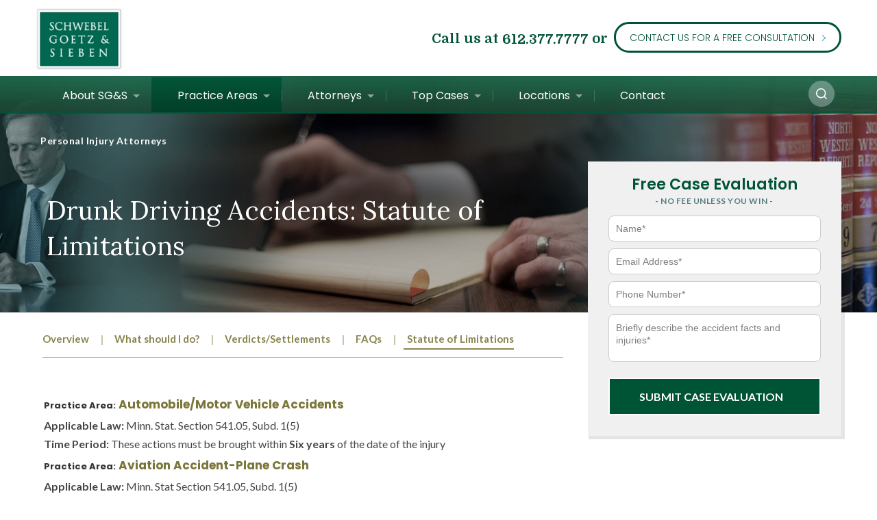

--- FILE ---
content_type: text/html; charset=UTF-8
request_url: https://www.schwebel.com/practice/drunk-driving-accidents/statute-of-limitations/
body_size: 43491
content:
<!DOCTYPE html>

<html class="no-js" lang="en-US">

    <head>

        <meta charset="UTF-8">
        <meta name="viewport" content="width=device-width, initial-scale=1.0" >
        

        <link rel="profile" href="https://gmpg.org/xfn/11">

        <link rel="shortcut icon" href="https://www.schwebel.com/wp-content/themes/schwebel/assets/img/favicon.ico?1.104" type="image/x-icon">
        <link rel="apple-touch-icon-precomposed" href="https://www.schwebel.com/wp-content/themes/schwebel/assets/img/apple-icon-120x120.png?1.104" sizes="120x120">
        <meta name="msapplication-TileColor" content="#FFFFFF">
        <meta name="msapplication-TileImage" content="https://www.schwebel.com/wp-content/themes/schwebel/assets/img/apple-icon-120x120.png?1.104">

        <!-- Styles -->
		
		            <link type="text/css" rel="stylesheet" data-pmdelayedstyle="https://www.schwebel.com/wp-content/themes/schwebel/assets/css/attorney-home-block-slide.css">
			<link rel="stylesheet" data-pmdelayedstyle="https://www.schwebel.com/wp-content/themes/schwebel/assets/css/bootstrap.min.css?1.104">
        
		<!-- Owl Stylesheets -->
		<link rel="stylesheet" href="https://www.schwebel.com/wp-content/themes/schwebel/assets/owlcarousel/assets/owl.carousel.min.css">
		<link rel="stylesheet" href="https://www.schwebel.com/wp-content/themes/schwebel/assets/owlcarousel/assets/owl.theme.default.min.css">

        <link rel="stylesheet" data-pmdelayedstyle="https://www.schwebel.com/wp-content/cache/perfmatters/www.schwebel.com/minify/ffbc94a26f8d.fck_editorarea.min.css?1.104">
        <link rel="stylesheet" data-pmdelayedstyle="https://www.schwebel.com/wp-content/cache/perfmatters/www.schwebel.com/minify/35d050ae2128.main.min.css?1.104">
        <link rel="stylesheet" data-pmdelayedstyle="https://www.schwebel.com/wp-content/cache/perfmatters/www.schwebel.com/minify/a684d8be6415.textslider.min.css?1.104">
        <link rel="stylesheet" href="https://www.schwebel.com/wp-content/cache/perfmatters/www.schwebel.com/fonts/21eff1f94c4e.google-fonts.min.css">
        <link rel="stylesheet" data-pmdelayedstyle="https://www.schwebel.com/wp-content/themes/schwebel/assets/css/superfish.css?1.104">
        <link rel="stylesheet" href="https://www.schwebel.com/wp-content/cache/perfmatters/www.schwebel.com/fonts/435fae9402ce.google-fonts.min.css">
        <link rel="stylesheet" href="https://www.schwebel.com/wp-content/cache/perfmatters/www.schwebel.com/fonts/d8c68c27bea6.google-fonts.min.css">
        <link rel="stylesheet" href="https://www.schwebel.com/wp-content/cache/perfmatters/www.schwebel.com/fonts/7c59c77e3a6c.google-fonts.min.css">
        <link rel="stylesheet" href="https://www.schwebel.com/wp-content/cache/perfmatters/www.schwebel.com/fonts/bd7adcb211f9.google-fonts.min.css">
        <link rel="stylesheet" data-pmdelayedstyle="https://www.schwebel.com/wp-content/themes/schwebel/assets/css/site-layout.css?1.104">

        
        <link rel="stylesheet" data-pmdelayedstyle="https://www.schwebel.com/wp-content/cache/perfmatters/www.schwebel.com/minify/13bf468c8fef.home-slide.min.css?1.104">

        <link type="text/css" rel="stylesheet" data-pmdelayedstyle="https://www.schwebel.com/wp-content/themes/schwebel/assets/css/testimonial-home-block-slide.css">
                

         
        <meta name='robots' content='index, follow, max-image-preview:large, max-snippet:-1, max-video-preview:-1' />

	<!-- This site is optimized with the Yoast SEO Premium plugin v26.8 (Yoast SEO v26.8) - https://yoast.com/product/yoast-seo-premium-wordpress/ -->
	<title>Drunk Driving Accident Statute of Limitations - Schwebel, Goetz &amp; Sieben</title><link rel="preload" href="https://www.schwebel.com/wp-content/themes/schwebel/assets/img/phone2.png" as="image" fetchpriority="high"><link rel="preload" href="https://www.schwebel.com/wp-content/themes/schwebel/assets/img/logo-new.jpg" as="image" fetchpriority="high"><style id="perfmatters-used-css">html{font-family:sans-serif;-webkit-text-size-adjust:100%;-ms-text-size-adjust:100%;}body{margin:0;}article,aside,details,figcaption,figure,footer,header,hgroup,main,menu,nav,section,summary{display:block;}[hidden],template{display:none;}a{background-color:transparent;}a:active,a:hover{outline:0;}b,strong{font-weight:700;}h1{margin:.67em 0;font-size:2em;}img{border:0;}button,input,optgroup,select,textarea{margin:0;font:inherit;color:inherit;}button{overflow:visible;}button,select{text-transform:none;}button,html input[type=button],input[type=reset],input[type=submit]{-webkit-appearance:button;cursor:pointer;}button[disabled],html input[disabled]{cursor:default;}button::-moz-focus-inner,input::-moz-focus-inner{padding:0;border:0;}input{line-height:normal;}input[type=checkbox],input[type=radio]{-webkit-box-sizing:border-box;-moz-box-sizing:border-box;box-sizing:border-box;padding:0;}input[type=number]::-webkit-inner-spin-button,input[type=number]::-webkit-outer-spin-button{height:auto;}input[type=search]{-webkit-box-sizing:content-box;-moz-box-sizing:content-box;box-sizing:content-box;-webkit-appearance:textfield;}input[type=search]::-webkit-search-cancel-button,input[type=search]::-webkit-search-decoration{-webkit-appearance:none;}textarea{overflow:auto;}table{border-spacing:0;border-collapse:collapse;}td,th{padding:0;}@media print{*,:after,:before{color:#000 !important;text-shadow:none !important;background:0 0 !important;-webkit-box-shadow:none !important;box-shadow:none !important;}a,a:visited{text-decoration:underline;}a[href]:after{content:" (" attr(href) ")";}a[href^="javascript:"]:after,a[href^="#"]:after{content:"";}img,tr{page-break-inside:avoid;}img{max-width:100% !important;}h2,h3,p{orphans:3;widows:3;}h2,h3{page-break-after:avoid;}}@font-face{font-family:"Glyphicons Halflings";src:url("https://www.schwebel.com/wp-content/themes/schwebel/assets/css/../fonts/glyphicons-halflings-regular.eot");src:url("https://www.schwebel.com/wp-content/themes/schwebel/assets/css/../fonts/glyphicons-halflings-regular.eot?#iefix") format("embedded-opentype"),url("https://www.schwebel.com/wp-content/themes/schwebel/assets/css/../fonts/glyphicons-halflings-regular.woff2") format("woff2"),url("https://www.schwebel.com/wp-content/themes/schwebel/assets/css/../fonts/glyphicons-halflings-regular.woff") format("woff"),url("https://www.schwebel.com/wp-content/themes/schwebel/assets/css/../fonts/glyphicons-halflings-regular.ttf") format("truetype"),url("https://www.schwebel.com/wp-content/themes/schwebel/assets/css/../fonts/glyphicons-halflings-regular.svg#glyphicons_halflingsregular") format("svg");}*{-webkit-box-sizing:border-box;-moz-box-sizing:border-box;box-sizing:border-box;}:after,:before{-webkit-box-sizing:border-box;-moz-box-sizing:border-box;box-sizing:border-box;}html{font-size:10px;-webkit-tap-highlight-color:rgba(0,0,0,0);}body{font-family:"Helvetica Neue",Helvetica,Arial,sans-serif;font-size:14px;line-height:1.42857143;color:#333;background-color:#fff;}button,input,select,textarea{font-family:inherit;font-size:inherit;line-height:inherit;}a{color:#337ab7;text-decoration:none;}a:focus,a:hover{color:#23527c;text-decoration:underline;}a:focus{outline:5px auto -webkit-focus-ring-color;outline-offset:-2px;}img{vertical-align:middle;}.sr-only{position:absolute;width:1px;height:1px;padding:0;margin:-1px;overflow:hidden;clip:rect(0,0,0,0);border:0;}[role=button]{cursor:pointer;}.h1,.h2,.h3,.h4,.h5,.h6,h1,h2,h3,h4,h5,h6{font-family:inherit;font-weight:500;line-height:1.1;color:inherit;}.h1,.h2,.h3,h1,h2,h3{margin-top:20px;margin-bottom:10px;}.h1,h1{font-size:36px;}.h2,h2{font-size:30px;}.h3,h3{font-size:24px;}p{margin:0 0 10px;}ol,ul{margin-top:0;margin-bottom:10px;}ol ol,ol ul,ul ol,ul ul{margin-bottom:0;}table{background-color:transparent;}table td[class*=col-],table th[class*=col-]{position:static;display:table-cell;float:none;}label{display:inline-block;max-width:100%;margin-bottom:5px;font-weight:700;}input[type=search]{-webkit-box-sizing:border-box;-moz-box-sizing:border-box;box-sizing:border-box;}input[type=checkbox],input[type=radio]{margin:4px 0 0;margin-top:1px \9;line-height:normal;}input[type=file]{display:block;}input[type=range]{display:block;width:100%;}input[type=file]:focus,input[type=checkbox]:focus,input[type=radio]:focus{outline:5px auto -webkit-focus-ring-color;outline-offset:-2px;}input[type=search]{-webkit-appearance:none;}fieldset[disabled] input[type=checkbox],fieldset[disabled] input[type=radio],input[type=checkbox].disabled,input[type=checkbox][disabled],input[type=radio].disabled,input[type=radio][disabled]{cursor:not-allowed;}.nav{padding-left:0;margin-bottom:0;list-style:none;}.nav>li{position:relative;display:block;}.nav>li>a{position:relative;display:block;padding:10px 15px;}.nav>li>a:focus,.nav>li>a:hover{text-decoration:none;background-color:#eee;}.nav>li>a>img{max-width:none;}.navbar-toggle{position:relative;float:right;padding:9px 10px;margin-top:8px;margin-right:15px;margin-bottom:8px;background-color:transparent;background-image:none;border:1px solid transparent;border-radius:4px;}.navbar-toggle:focus{outline:0;}.navbar-toggle .icon-bar{display:block;width:22px;height:2px;border-radius:1px;}.navbar-toggle .icon-bar+.icon-bar{margin-top:4px;}@media (min-width:768px){.navbar-toggle{display:none;}}@-webkit-keyframes progress-bar-stripes{from{background-position:40px 0;}to{background-position:0 0;}}@-o-keyframes progress-bar-stripes{from{background-position:40px 0;}to{background-position:0 0;}}@keyframes progress-bar-stripes{from{background-position:40px 0;}to{background-position:0 0;}}.btn-group-vertical>.btn-group:after,.btn-group-vertical>.btn-group:before,.btn-toolbar:after,.btn-toolbar:before,.clearfix:after,.clearfix:before,.container-fluid:after,.container-fluid:before,.container:after,.container:before,.dl-horizontal dd:after,.dl-horizontal dd:before,.form-horizontal .form-group:after,.form-horizontal .form-group:before,.modal-footer:after,.modal-footer:before,.modal-header:after,.modal-header:before,.nav:after,.nav:before,.navbar-collapse:after,.navbar-collapse:before,.navbar-header:after,.navbar-header:before,.navbar:after,.navbar:before,.pager:after,.pager:before,.panel-body:after,.panel-body:before,.row:after,.row:before{display:table;content:" ";}.btn-group-vertical>.btn-group:after,.btn-toolbar:after,.clearfix:after,.container-fluid:after,.container:after,.dl-horizontal dd:after,.form-horizontal .form-group:after,.modal-footer:after,.modal-header:after,.nav:after,.navbar-collapse:after,.navbar-header:after,.navbar:after,.pager:after,.panel-body:after,.row:after{clear:both;}@-ms-viewport{width:device-width;}html,body,form,fieldset{margin:0;padding:0;font-family:Arial,Helvetica,sans-serif;font-size:100.1%;}h1,h2,h3,h4,h5,h6,p,pre,blockquote,ul,ol,dl,address{margin:1em 0;padding:0;}li,dd,blockquote{margin-left:2em;}form label{cursor:pointer;}input,select,textarea{font-size:100%;font-family:inherit;}.clear{clear:both;}.fleft{float:left;}img{border:0;}body{background:#fff;padding:10px;}body,td{font-size:16px;color:#464646;}td{line-height:25px;}a,a:visited{color:#197b30;text-decoration:underline;outline:none;}a:hover{text-decoration:none;color:#58929e;}a.gray_link,a.gray_link:visited{color:#959595;text-decoration:none;outline:none;}a.gray_link:hover{text-decoration:underline;color:#58929e;}h1,h2,h3,h4,h5{color:#006851;margin-bottom:10px;font-family:"Trebuchet MS",Arial,Helvetica,sans-serif;font-weight:400;}h1{font-size:22px;}h2{font-size:20px;}h3{font-size:18px;color:#68a2ae;}.first_column h1{color:#005436;margin-bottom:14px;font-family:Lato;font-weight:bold;font-size:28px;line-height:1.4;}.first_column h1 + p{font-size:17px;color:#73776a;font-family:Lato;font-style:normal;line-height:26px;margin-bottom:30px;}.home_slide_title_container{max-width:1175px;}.free_case h2 a{color:white;text-decoration:none;}.free_case a:hover{color:white;text-decoration:none;}body a:focus,body input:focus,body select:focus,body textarea:focus,body button:focus{outline:none !important;}body a:focus-visible,body input:focus-visible,body select:focus-visible,body textarea:focus-visible{outline:2px solid red !important;outline-offset:-2px;}body button:focus-visible{outline:none !important;border:2px solid red !important;border-radius:3px;}body > iframe{height:0;}table{width:100%;}a.logo_a{float:left;margin:-13px 0 9px;}a.logo_a img{height:90px;}.mobile_header{display:none;}.hide_desktop{display:none;}.free_content form{margin:0 auto;display:none;padding:20px 20px 30px !important;}.clear{clear:both;}#holderForFlashContainer #free_case_float{top:-390px !important;}iframe{max-width:100%;}.related_content .settlements,.related_content .related_video{margin:0 0 40px;}.related_content .settlements h5{margin-top:0;}.related_content .related_content_video ~ .settlements{margin:40px 0;}.related_content .related_content_video ~ .settlements h5{margin-top:5px;}a.alllink{color:#3ea7b7;font-family:Poppins;font-size:13px;font-weight:600;text-decoration:none;text-transform:uppercase;}.first_column img{max-width:100%;height:auto;}.footer_copy .copy-text{display:inline-block;}ul.footer_bottom{display:inline-block;margin-left:-2px;margin-bottom:9px;margin-top:9px;}ul.footer_bottom li{display:inline-block;margin-left:0;}ul.footer_bottom li a{padding-left:10px;padding-right:0;}ul.footer_bottom li a:before{content:"|";position:relative;left:-5px;float:inherit;margin-top:15px;}ul.footer_bottom li[class*="current-menu-"] > a:before{content:"|" !important;color:#e9eff9;position:relative;float:inherit;margin-top:15px;}.free_container div.wpforms-container-full,.free_content div.wpforms-container-full{margin-bottom:0;box-shadow:0px 2px 10px rgba(0,0,0,.262745);border-top:1px solid #fff;}.free_container .wpforms-confirmation-container-full,.free_content .wpforms-confirmation-container-full{background:transparent;border:none;color:white;padding:20px 20px 20px 20px;}.free_container div.wpforms-container-full .wpforms-form input.wpforms-field-medium,.free_content div.wpforms-container-full .wpforms-form input.wpforms-field-medium{max-width:100%;}#page_wrap .free_container h5,#page_wrap .free_container h3,.free_container .wpforms-field-checkbox label,#page_wrap .free_content h5,#page_wrap .free_content h3,.free_content .wpforms-field-checkbox label{color:white;}#page_wrap .free_container div.wpforms-container-full form button[type="submit"],#page_wrap .free_content div.wpforms-container-full form button[type="submit"]{text-align:center;color:#fff;font-family:Lato;text-transform:uppercase;background:transparent url("https://www.schwebel.com/wp-content/themes/schwebel/assets/css/../img/arrow_sm.png") 210px 16px no-repeat;border:1.5px solid #fff;border-radius:22px;height:44px;line-height:42px;font-weight:bold;width:auto;padding:0 30px 0 20px;-webkit-transition:all .3s ease-out 0;-moz-transition:all .3s ease-out 0;-o-transition:all .3s ease-out 0;transition:all .3s ease-out 0;font-size:16px;margin-top:30px;}#page_wrap .free_container div.wpforms-container-full form button[type="submit"]:hover,#page_wrap .free_content div.wpforms-container-full form button[type="submit"]:hover{background:#fff url("https://www.schwebel.com/wp-content/themes/schwebel/assets/css/../img/arrow_sm.png") 210px -25px no-repeat;color:#4aa6b3;}.free_container div.wpforms-container-full .wpforms-form .wpforms-field,.free_content div.wpforms-container-full .wpforms-form .wpforms-field{padding:9px 0 1px 0;}.free_container #free_case_float form,.free_content #free_case_float form{padding:5px 30px 30px 30px;}.free_container div.wpforms-container-full .wpforms-form .wpforms-field-label-inline,.free_content div.wpforms-container-full .wpforms-form .wpforms-field-label-inline{font-size:14px;font-family:Lato;}#page_wrap .free_container div.wpforms-container-full .wpforms-form input,#page_wrap .free_content div.wpforms-container-full .wpforms-form input,#page_wrap .free_container div.wpforms-container-full .wpforms-form textarea,#page_wrap .free_content div.wpforms-container-full .wpforms-form textarea{font-size:14px;color:#71796a;}#page_wrap .free_container div.wpforms-container-full .wpforms-form input::placeholder,#page_wrap .free_content div.wpforms-container-full .wpforms-form input::placeholder,#page_wrap .free_container div.wpforms-container-full .wpforms-form textarea::placeholder,#page_wrap .free_content div.wpforms-container-full .wpforms-form textarea::placeholder{color:#9e9e9e;opacity:1;}#page_wrap .free_container div.wpforms-container-full .wpforms-form input:-ms-input-placeholder,#page_wrap .free_content div.wpforms-container-full .wpforms-form input:-ms-input-placeholder,#page_wrap .free_container div.wpforms-container-full .wpforms-form textarea:-ms-input-placeholder,#page_wrap .free_content div.wpforms-container-full .wpforms-form textarea:-ms-input-placeholder{color:#9e9e9e;}#page_wrap .free_container div.wpforms-container-full .wpforms-form input::-ms-input-placeholder,#page_wrap .free_content div.wpforms-container-full .wpforms-form input::-ms-input-placeholder,#page_wrap .free_container div.wpforms-container-full .wpforms-form textarea::-ms-input-placeholder,#page_wrap .free_content div.wpforms-container-full .wpforms-form textarea::-ms-input-placeholder{color:#9e9e9e;}#page_wrap .free_container div.wpforms-container-full .wpforms-form textarea.wpforms-field-medium,#page_wrap .free_content div.wpforms-container-full .wpforms-form textarea.wpforms-field-medium{height:70px;}#page_wrap .free_container div.wpforms-container-full .wpforms-form label.wpforms-error,#page_wrap .free_content div.wpforms-container-full .wpforms-form label.wpforms-error{font-size:14px;padding-top:4px;font-weight:normal;display:none !important;}div.wpforms-container-full .wpforms-form .wpforms-submit-container{text-align:center;}.free_container div.wpforms-container-full .wpforms-form .checkbox-subscribe-to-newsletter{padding-top:13px;}body div.wpforms-container-full .wpforms-form .wpforms-submit-container{padding-top:0;}.first_column h2.page-title{color:#005436;font-size:21px;}.first_column .car_top{margin-top:10px;}.first_column .car_top + p{padding-top:10px;}body.single-practice .car_top ul li{font-size:18px;}.first_column p.video-container{}.video-cta-text-practice{margin-top:-24px;background:#c7bc7c;color:white;padding:20px 60px 20px 25px;position:relative;line-height:1.5em;font-weight:bold;font-size:17px;}.video-cta-text-practice a{color:white !important;text-decoration:none;}.video-cta-text-practice a:hover{text-decoration:underline;}.video-cta-text-practice .tel-icon{position:absolute;right:7px;top:0px;}.video-bottom-line{border-bottom:1px solid #e1e1da;margin-top:52px;}.single-practice .video-bottom-line{padding-bottom:10px;}.single-practice .first_column ul{padding-top:2px;margin-bottom:30px;}.single-practice .intro-text{margin-bottom:46px;}.first_column .practice-bottom-cta{padding-top:60px;}.first_column .practice-bottom-cta p{color:#4ba6b3;font-size:20px;font-family:Poppins;font-weight:600;}.first_column .practice-bottom-cta-button{padding-top:6px;}.first_column .practice-bottom-cta-button a{border:2px solid #4ba6b3;border-radius:20px;display:inline-block;color:#4ba6b3;font-size:16px;text-decoration:none;text-transform:uppercase;text-align:center;-webkit-transition:all .3s ease-out 0;-moz-transition:all .3s ease-out 0;-o-transition:all .3s ease-out 0;transition:all .3s ease-out 0;height:40px;line-height:37px;padding:0 30px;font-family:Poppins;font-weight:bold;}.first_column .practice-bottom-cta-button a:hover{border:2px solid #4ba6b3;color:#fff;background:#4ba6b3;}body .top_items.container_12{margin-left:auto;margin-right:auto;max-width:1175px;position:relative;clear:both;margin-bottom:20px;padding-top:6px;margin-top:13px !important;z-index:0;}body .container_12 .grid_8.top_items_inner{width:750px;padding:0;margin:0;margin-left:9px;margin-right:9px;}body .top_items .top_menu{border-bottom:1px solid #c4c1a6;padding-bottom:11px;}body .top_menu_items.mobile{display:none;}.practice-sidebar h2.top_title{margin-bottom:15px;}.sidebar .related_content{margin-bottom:50px;}.practice-sidebar .related_content{padding:10px 28px;}.practice-sidebar .related_content .settlements{margin-bottom:10px;}.practice-sidebar .all-settlements{margin-top:20px;margin-bottom:14px;}.practice-sidebar .all-settlements .video-link{font-size:16px;}.practice-sidebar .settlements .photo_small img{max-width:100%;height:auto;}.practice-sidebar .settlements .settlement_price{font-size:24px;}.practice-sidebar .settlements td a{font-size:18px;}.secondary .home_slide_title_container{top:168px;}.secondary #holderForFlashContainer #home_slides_float{height:346px !important;}.secondary div.home_slide_container{height:346px;}.secondary div.home_slide_item{height:346px;}.secondary .home_slide_list .home_slide_item .banner-bg{height:346px;}.secondary #holderForFlashContainer #free_case_float{top:-221px !important;}#flashArea h1.top_title{padding-left:15px;}#flashHeader.breadcrumbs{font-size:14px;text-transform:none;border-bottom:none;letter-spacing:.538462px;}#flashHeader.breadcrumbs a{color:rgba(239,239,239,.69);text-decoration:none;}#flashHeader.breadcrumbs a:hover{text-decoration:underline;}#flashHeader.breadcrumbs:before{border-top:none;border-left:none;border-bottom:none;}.attorney-top-right .settlements .all-settlements{margin-top:15px;}#header .head-title{font-weight:bold;font-size:20px;display:inline-block;margin-top:-4px;}#header .head-title a{font-size:20px;}#header .contact_us{margin-top:7px;}#menu .menu{position:relative;padding:2px 0;}#menu .menu ul.sf-menu{width:95%;}#menu .menu ul.sf-menu li ul.sub{visibility:hidden !important;display:none !important;}#menu .menu ul.sf-menu li.sfHover ul.sub{visibility:visible !important;display:block !important;}#menu .menu ul.sf-menu li .arrow{cursor:pointer;}.menu .search-icon-holder{position:absolute;right:8px;top:5px;}.menu .search-icon-holder a{display:block;}.menu .search-holder{position:absolute;right:8px;top:60px;display:none;}.menu .search-holder.is-open{display:block;}.menu .search-holder.is-open form{-webkit-animation-name:bounceInDown;animation-name:bounceInDown;-webkit-animation-duration:1s;animation-duration:1s;-webkit-animation-fill-mode:both;animation-fill-mode:both;}.menu .search-holder .search-field{border:1px solid #d9d9cd;font-size:16px;color:#879575;font-family:lora;font-style:italic;height:34px;line-height:34px;position:relative;width:100%;margin:0;background:#fefefd;vertical-align:middle;padding:0 10px;min-width:270px;}.menu .search-holder .search-submit{width:13px;height:13px;background:url("https://www.schwebel.com/wp-content/themes/schwebel/assets/css/../img/search_btn.png") 0 0 no-repeat;display:inline-block;position:absolute;top:8px;right:0;padding:0;text-indent:-5555px;border:0;margin-left:1px;cursor:pointer;color:#fff;font-size:13px;text-decoration:none;vertical-align:middle;margin:3px 10px 3px 0;}.menu .sf-menu a.top_link,.menu .sf-menu a.top_link:visited{font-weight:400;}.sf-menu ul.sub{width:600px !important;}.sf-menu .m-locations-menu ul.sub{width:300px !important;}.sf-menu li li.first-column{clear:both;width:50% !important;}.sf-menu li li.second-column{width:50% !important;}.sf-menu li.subother.subfirst.first-column + li.second-column{padding-top:10px;}.sf-menu li li.second-column.fake-column a{color:transparent !important;}.sf-menu li li.second-column.fake-column.subother a,li.subother + li.second-column.fake-column a{font-size:14px !important;}.sf-menu li li.second-column.fake-column{background:rgba(2,41,27,.98) !important;}.sf-menu li li.second-column.fake-column:hover{background:rgba(2,41,27,.98) !important;}.sf-menu li li.second-column.fake-column a:hover{background:rgba(2,41,27,.98) !important;}.sf-menu li li.second-column.fake-column.fake-column-top{background:rgba(1,58,37,.97) !important;}.sf-menu li li.second-column.fake-column.fake-column-top:hover{background:rgba(1,58,37,.97) !important;}.sf-menu li li.second-column.fake-column.fake-column-top a:hover{background:rgba(1,58,37,.97) !important;}.sf-menu li li.subother.active a{color:#fff;}#header_wrap .navbar-toggle{margin-top:18px;margin-right:0;padding:9px 3px;}#header_wrap .navbar-toggle .icon-bar{background:#056650;width:26px;}#header_wrap .navbar-toggle .icon-bar+.icon-bar{margin-top:8px;}#header_wrap #header .contact_us_mobile a{border:1px solid #006952;border-radius:25px;color:#016652;height:36px;line-height:34px;padding:0 13px 0 13px;font-family:Lato;font-style:normal;font-weight:bold;font-size:13px;}#header_wrap #header .contact_us_mobile a:hover{background:#006952;color:#fff;}#flashParent.home{height:515px;}#flashParent.home #holderForFlashContainer{height:515px;}#flashParent .holderForFlashContainer-inner{width:100%;top:0;position:absolute;left:50%;z-index:2;transform:translateX(-50%);-webkit-transform:translateX(-50%);text-align:left;}#flashParent.home #home_slides_float{width:100%;height:515px;}#holderForFlashContainer #home_slides_float{height:515px !important;}.home_slide_list .home_slide_item .banner-bg{background-size:cover !important;background-size:initial;background-position-x:center;background-position-y:center;background-repeat:no-repeat;width:100%;height:515px;}div.home_slide_container{float:left;width:100%;height:515px;top:0;left:0;overflow:hidden;position:absolute;z-index:1;}div.home_slide_list{width:100%;}div.home_slide_item{float:left;width:100%;height:515px;position:absolute;left:0;top:0;}#flashParent.home.secondary{height:346px;}#flashParent.home.secondary #holderForFlashContainer{height:346px;}#flashParent.home.secondary #home_slides_float{height:346px;}#flashArea h1.top_title{height:104px;}.home_slide_list .home_slide_item .banner-bg.banner-bg-desktop{display:block;}.home_slide_list .home_slide_item .banner-bg.banner-bg-mobile{display:none;}.page-template-contact #page_wrap .free_container div.wpforms-container-full form button[type="submit"]{background:rgba(255,255,255,1);}.nav.footer-main > li > a{padding:0;}.nav.footer-main > li > a:focus,.nav.footer-main > li > a:hover{background-color:transparent;}.footer_bottom.nav>li>a:focus,.footer_bottom.nav>li>a:hover{background-color:transparent;}.video-container{margin-top:22px;position:relative;height:0;}.video-container iframe{position:absolute;top:0;left:0;width:100%;height:100%;}.featured_testimonials_scroller .owl-theme .owl-nav.disabled+.owl-dots{margin-top:25px;}.first_column .news_content p{margin-bottom:0;}.first_column .news_content a,.first_column .news_title a,.first_column .news_title a:visited{color:#41a3b4;}.first_column .news_item{margin:20px 0;}div.news_list.featured_news span{display:block;margin-top:0;}.first_column a.alllink{color:#247d89;}.container_12 .grid_4.practice-sidebar,.page-template-attorneys .container_12 .grid_4.practice-sidebar.attorney-sidebar{margin-top:229px;}.single-practice .container_12 .grid_4.practice-sidebar,.container_12 .grid_4.practice-sidebar.attorney-sidebar{margin-top:150px;}@media all and (min-width:997px) and (max-width: 1199px){.single-practice .container_12 .grid_4.practice-sidebar,.container_12 .grid_4.practice-sidebar.attorney-sidebar{margin-top:114px;}}.floating-mobile-phone-icon{display:none;}.search-menu-item{display:none;}@media (max-width: 568px){img[align=left],img[align=right]{float:none;display:block;margin-left:0;margin-bottom:20px;}}label.label_search_field_top{display:none;}#page_wrap .menu_toggle_practice{display:none !important;}.first_column .car_top h3{margin-top:16px;margin-bottom:10px;}.pagination .page-invisible{font-size:1px;color:transparent;}.page-numbers .page-invisible{font-size:1px;color:transparent;}header .free_case .more-fields-holder-lt{display:none;}body .free_case.nocbb div.wpforms-container-full .wpforms-form .wpforms-submit-container{padding-top:0;}body .free_case.nocbb h3{margin-bottom:0;}body .free_case.nocbb div.wpforms-container-full{margin-top:0 !important;}body .free_case.nocbb div.wpforms-container-full .wpforms-form .wpforms-submit{margin-top:0 !important;border-radius:0 !important;height:55px !important;}body .free_case.nocbb h2{font-size:22px;font-weight:600;font-family:Poppins;text-transform:none;color:#005436;}body .free_case.nocbb h3{font-size:12px;font-weight:600;opacity:.65;letter-spacing:.5px !important;}.free_case div.wpforms-container-full .wpforms-form .wpforms-field input.wpforms-error,.free_content div.wpforms-container-full .wpforms-form .wpforms-field input.wpforms-error{border:1px solid #f00;}.page-id-60 #free_case_float,.page-id-60 .free_content{display:none !important;}@media all and (min-width:1200px) and (max-width: 1400px){body .top_menu_items li a{font-size:13px;padding:0 0;}body.single-attorney .top_menu_items li a,body.single-practice .top_menu_items li a{font-size:15px;}body .container_12 .grid_8.top_items_inner{background:none;padding-right:415px;width:100%;}}@media all and (min-width:997px) and (max-width: 1400px){.menu,.top_items,#flashHeader,h1.top_title,.free_container,.header_top > div,body .container_12,body .add_container,body .footer_inner,body .call_footer > div{margin:0 auto;}.top_items{margin:-70px auto 0;}.video-cta-text-practice{width:auto;max-width:100%;}}@media all and (min-width:997px) and (max-width: 1199px){body .footer_inner{padding:37px 35px 0;}body .footer_add .add_container,.call_footer{padding-left:35px;padding-right:35px;}.call_footer .head-title,.call_footer .head-title a{font-size:21px !important;}.call_footer .head-title{margin-right:12px !important;}.call_footer .contact_us{margin-left:10px;}body .top_items.container_12{margin-bottom:60px;}#holderForFlashContainer #free_case_float{right:35px;}.page.container_12{padding:30px 35px;}.sidebar + .first_column.grid_8{margin-left:0;margin-right:0;}#menu .menu ul.sf-menu{width:93%;}.menu .search-icon-holder{right:32px;}.menu .search-holder{right:36px;}.home_slide_title_container{left:51%;}body .top_menu_items{display:none !important;}body .top_menu_items.mobile{display:block !important;clear:both;text-align:center;float:none;margin-bottom:10px;}body .top_menu_items.mobile li{float:none;display:inline-block;padding-right:4px;}body .top_menu_items.mobile li a{text-transform:none;font-size:15px;padding:0 3px;}body .top_menu_items.mobile li a:before{left:-8px;}body #page_wrap .top_items{padding:15px 35px 90px 35px;padding-right:440px;}#page_wrap .top_items_inner{margin:0;width:100%;}}@media all and (min-width:1200px) and (max-width: 1249px){body.single-practice .container_12 .grid_8.top_items_inner{padding-right:0;}body .footer_inner{padding:37px 35px 0;}.call_footer{padding-left:35px;padding-right:35px;}#holderForFlashContainer #free_case_float{right:35px;}.page.container_12{padding:30px 35px;max-width:initial;}.free_container{max-width:initial !important;}body .top_items.container_12{}.sidebar + .first_column.grid_8{margin-left:0;margin-right:0;}#menu .menu ul.sf-menu{width:93%;}.menu .search-icon-holder{right:32px;}.menu .search-holder{right:36px;}.home_slide_title_container{left:51%;}body #page_wrap .top_items{padding:15px 35px 90px 35px;padding-right:440px;margin:0;}#page_wrap .top_items_inner{margin:0;width:100%;}}@media all and (max-width: 1199px){.third_column .free_case{margin-top:30px !important;}}@media all and (min-width:997px) and (max-width: 1199px){.third_column .free_case{margin-top:0 !important;}}@media all and (min-width:768px) and (max-width:997px){.secondary .home_slide_titles_list .home_slide_title_container{top:90px;}.secondary #flashHeader.breadcrumbs{font-size:14px;margin-bottom:100px;}.secondary #flashArea h1.top_title{height:auto;}.secondary #flashArea h1.top_title{padding-left:0;}body .navbar-toggle{display:block;}}@media all and (max-width: 997px){body #free_case_float{margin:20px auto;float:none;left:-2000px;padding:5px 15px;background-color:#aaa;clear:both;}}@media all and (max-width: 996px){.menu .search-holder,.menu .search-holder.is-open{display:none;}#holderForFlashContainer #free_case_float{display:none;}#page_wrap .free_container div.wpforms-container-full form button[type="submit"],#page_wrap .free_content div.wpforms-container-full form button[type="submit"]{margin-top:10px;}body .footer_add .add_container,.call_footer{padding-left:35px;padding-right:35px;}body div.wpforms-container-full .wpforms-form .wpforms-submit-container{padding:20px 0 0 0;}body #page_wrap .top_items{padding:0 4%;}#page_wrap .top_items_inner{margin:0;}.top_items + a + .page .first_column[class*="grid_"]{padding-top:0;}.top_items + a + .page.container_12{padding-top:15px;}body #menu{padding-top:0;max-height:initial !important;position:fixed !important;right:0;}#menu .menu ul.sf-menu{width:100%;}#menu ul li{border-bottom:1px solid #26624a;}#menu ul li a{font-family:Lato;font-style:normal;font-size:15px !important;line-height:24px;}#menu ul li a.top_link{font-weight:bold;padding-top:10px;padding-bottom:10px;}#menu ul li.search-menu-item{display:block;border-bottom:none;margin-bottom:-22px;}#menu ul li.search-menu-item a.top_link{}.search-icon-holder{display:none;}.floating-mobile-phone-icon{display:block;position:fixed;bottom:22px;right:25px;z-index:100000;}.floating-mobile-phone-icon img{width:86px;}.floating-mobile-phone-icon a{display:block;}.free_content.no{position:relative;left:0;right:0;}.free_content.no h2 a{color:inherit;text-decoration:none;}.free_content.no h2 a:hover{color:inherit;text-decoration:none;}.free_content.no h4,.free_content.no h2,.free_content.no h2 a{padding:10px 0 8px 0;font-size:22px;}.free_content.no h5,.free_content.no h3{padding:0 0 15px 0;margin-top:0;font-size:12px;}body .free_content.no h4,body .free_content.no h2,body .free_content.no h2 a{font-size:24px;}body .free_content.no h5,body .free_content.no h3{font-size:13px;}body.contact-opened .free_content.no h4,body.contact-opened .free_content.no h2,body.contact-opened .free_content.no h2 a{font-size:24px;}body.contact-opened .free_content.no h5,body.contact-opened .free_content.no h3{font-size:13px;}.free_content.no:before,.free_content.no h4,.free_content.no h5,.free_content.no h2,.free_content.no h2 a,.free_content.no h3{cursor:pointer;}.free_content.no:before{width:25px;height:25px;font-size:20px;font-weight:bold;line-height:1.25em;top:33px;}.free_content.no.is-open:before{content:"-";}.page-template-home .free_content.no:before{display:none;}.contact-opened .free_content.no:before{display:none;}.free_content.no form{padding:10px 30px 15px !important;}.page-template-home .free_content.no div.wpforms-container-full{display:block;}.contact-opened .free_content.no div.wpforms-container-full{display:block;}.container_12 .grid_4.practice-sidebar{margin-top:50px 0px;}.single-practice .container_12 .grid_4.practice-sidebar{margin-top:50px 0px;}#holderForFlashContainer #home_slides_float{height:auto !important;}body #flashParent{margin-top:0;}body .top_items{margin-top:30px !important;}body .top_items_inner{height:100px;}#header .contact_us_mobile{display:inline-block !important;}#menu{display:none;}.free_content{z-index:9999 !important;}.menu_toggle_practice{display:none !important;}.third_column .free_case{height:0;overflow:hidden;}h2.top_title{border-bottom:0 !important;}body .verdict_bar{background-size:100% 32px;}body .verdict_bar strong{padding:5px 0 0 45px;}.hide_desktop{display:block;}#menu{background:#fff;}body #header_wrap{position:fixed;width:100%;min-height:68px;z-index:99999;top:0;max-height:100%;overflow-y:auto;}body #page_wrap{padding-top:80px;}.third_column,.second_column{clear:both;}body .top_items_inner{width:100%;}.menu{height:auto;}.call-center,#promos{display:none;}.hide_desktop > a{color:#000 !important;}body .sf-menu a.top_link,body .sf-menu a.top_link:visited{background-image:none;background-repeat:no-repeat;text-indent:0;height:auto;}body #free_case_float{margin:20px auto;float:none;left:-2000px;padding:5px 15px;background-color:#aaa;clear:both;}.free_content form{display:inline-block;width:100%;box-sizing:border-box;max-width:580px;}.news_item > a{float:left;}.footblock.footblock_last{display:inline-block;min-height:0 !important;float:none;}#footer_wrap{border-bottom:1px solid #ddd8cd;padding-bottom:0;}#footer_wrap .footer_inner{padding-top:30px;}.footblock.footblock_last h5,.footblock.footblock_last .hide_mobile,.footblock.footblock_last > a{display:none;}.mobile_header{display:block;}#header a.menu_toggle,.menu_toggle_practice{float:right;display:inline-block;width:45px;height:27px;background:url("https://www.schwebel.com/wp-content/themes/schwebel/assets/css/../img/menu_toggle.jpg") no-repeat;text-indent:-5555px;margin:25px 0;}.menu_toggle_practice{position:relative;bottom:-43px;z-index:9;margin:0;width:40px;background-size:30px;}.top_title{padding-right:40px !important;font-size:16px;}#menu{display:none;width:100% !important;max-height:700px;overflow-y:auto;}.sf-menu ul{position:static !important;}#menu ul{list-style:none;margin-left:0;text-align:center;}#menu ul ul{width:100%;display:none;}#menu .menu > ul > li.parent > ul{display:none !important;}#menu .menu ul.sf-menu li.parent.open ul.sub{display:block !important;visibility:visible !important;}#menu ul li{display:inline-block;width:100%;text-align:left;padding-left:0;box-sizing:border-box;}#menu ul li a{font-size:20px;display:inline-block;padding:0;text-decoration:none !important;}#menu ul li > a{padding-left:50px;}#menu{padding:25px 0;}#header > a img{width:100%;height:auto;}#header > a{float:left;height:auto;width:60px;margin:10px 15px;}#header .mobile_header p{float:left;text-align:left;color:#006851;margin:20px 0 0;}body #header_wrap{height:auto;height:80px;background:#fff;overflow:visible;}#header>a{width:90px;margin:7px 0 0 0;height:auto;overflow:hidden;}#header .contact_us{display:none;}#header .contact_us_mobile{display:inline-block;margin-right:0;}.home_slide_title_container{padding:0px 4% !important;}.head-title,.head-title a,.call_footer .head-title,.call_footer .head-title a{font-size:17px !important;}h1.top_title{padding:0 20px;box-sizing:border-box;margin:0 auto !important;}h1.top_title{padding:0;}.top.parent > a:before{content:"+";font-size:20px;font-weight:900;position:absolute;top:10px;left:25px;}.call_footer > div > a{display:none;}.call_footer .call-center{margin:9px 0 0 !important;text-align:center;}.third_column.grid_4 > div{float:left;width:50%;box-sizing:border-box;}.call_footer .head-title{display:block;margin-right:0 !important;text-align:center;}.call_footer .head-title,.call_footer .head-title a{font-size:26px !important;}.call_footer .contact_us{margin-left:0;display:inline-block;}.home_slide_title_container,body .container_12:not(.top_items){padding:0 20px;margin:15px auto 0 auto !important;}.call-center{margin:0 0 0 120px !important;padding-top:10px;}#menu{background:#033b27 !important;float:right;max-width:68%;margin-top:6px !important;box-sizing:border-box;}.sf-menu a.top_link,.sf-menu a.top_link:visited{text-align:left !important;}#menu .hide_desktop{display:none;}.menu{width:100% !important;}.sf-menu{float:none;}body .container_12:not(.top_items){width:100%;padding:0;box-sizing:border-box;overflow:hidden;padding-top:30px;margin:0 !important;}body .sidebar + .first_column[class*="grid_"]{padding-right:4%;padding-left:4%;padding-bottom:20px;}body .first_column[class*="grid_"]{padding-right:4%;padding-left:4%;padding-bottom:20px;}.third_column.grid_4 > div{max-width:430px;}.third_column.grid_4 > div.featured_news{float:left;margin-top:0;}.third_column.grid_4 > div:nth-child(2n){float:right;}.third_column.grid_4 > div:nth-child(2n+1){clear:both;}body .container_12 .grid_8{width:100%;margin:0;}body #footer_wrap,body .push{height:auto !important;}body #footer{width:100%;}body #page_wrap{margin-bottom:0;}body .container_12 .grid_4{width:100%;}body .news_content{text-indent:0;}body .top_menu_items li a{border:0;}p img{max-width:100%;display:block;margin:0;height:auto;}.sf-menu li li.first-column{clear:both;width:100% !important;}.sf-menu li li.second-column{width:100% !important;}.sf-menu li li.second-column.fake-column{display:none !important;}.video-cta-text-practice{width:auto;}.sidebar .grid_4{padding-left:4%;padding-right:4%;}header .free_content.no div.wpforms-container-full{overflow-y:hidden;position:relative;height:111px;overflow-x:hidden;box-shadow:none !important;text-align:center;}.page-template-home header .free_content.no div.wpforms-container-full{height:auto;}header .free_content.no{padding-bottom:50px;}header .free_content.no.expanded-lt div.wpforms-container-full{height:100% !important;box-shadow:3px 3px 0px 2px rgba(0,0,0,.1) !important;}header .free_content.no.expanded-lt{padding-bottom:0;}.page-template-home header .free_content.no .more-fields-holder-lt{display:none;}header .free_content.no .more-fields-holder-lt{text-align:center;position:absolute;width:100%;bottom:15px;display:block;}header .free_content.no .more-fields-holder-lt a{text-decoration:none;font-size:16px;color:#005436;font-family:Poppins;font-weight:500;}header .free_content.no .more-fields-holder-lt a:hover{color:#005436;text-decoration:none;}header .free_content.no .more-fields-holder-lt a:after{background-image:url("https://www.schwebel.com/wp-content/themes/schwebel/assets/css/../img/arrow-down.svg");background-repeat:no-repeat;content:"";display:inline-block;position:relative;left:7px;width:12px;height:8px;top:0px;}body header .free_content.no div.wpforms-container-full .wpforms-form .wpforms-submit-container{padding-top:0;}body header .free_content.no div.wpforms-container-full .wpforms-form .wpforms-submit{margin-top:0 !important;border-radius:0 !important;height:55px !important;}header .free_content.no h3{padding-bottom:15px;}header .free_content.no h2{font-size:22px;font-weight:600;font-family:Poppins;text-transform:none;color:#005436;}header .free_content.no h3{font-size:12px;font-weight:600;opacity:.65;letter-spacing:.5px !important;}}@media all and (max-width: 930px){.third_column.grid_4 > div{max-width:395px;}}@media all and (max-width: 860px){.third_column.grid_4 > div{max-width:345px;}}@media all and (min-width:768px) and (max-width:996px){.footblock.footblock_last{width:auto;}}@media all and (max-width: 767px){#menu .menu{height:185vh;}.third_column.grid_4 > div:nth-child(2n){clear:both;}body .call_footer{height:136px;background-size:100% 136px;}.home_slide_list .home_slide_item .banner-bg.banner-bg-desktop{display:none;}.home_slide_list .home_slide_item .banner-bg.banner-bg-mobile{display:block;}.sidebar h2.top_title{margin-bottom:10px;}#header .head-title{display:none !important;}.third_column.grid_4 > div{max-width:325px;}.third_column > div{float:none;margin:0 auto;background-color:#fff;width:260px;}.container_12 .top_menu_items li{height:auto;min-height:35px;}body .verdict_bar{margin-bottom:20px;}.third_column.grid_4 > div.featured_news{float:none;margin-top:0;}body .top_menu_items li{}body .verdict_bar strong{padding-left:10px;font-size:18px;}body .verdict_bar span{font-size:12px;padding-top:5px;}body .top_menu_items li a{display:inline-block;float:none;}body .top_items_inner{height:auto;}body .top_items{margin-top:30px;}body .top_menu_items{text-align:center;}#menu ul li li{padding-left:0;}#menu{max-height:400px;max-width:84%;clear:both;padding:25px 0;position:absolute !important;top:80px;right:0;}body #menu{margin-top:0 !important;}.sf-menu li.first{padding-top:0 !important;}.sf-menu li li{padding:0 !important;border-bottom:0 !important;}.sf-menu li.first:after{display:none !important;}#menu ul li{padding-left:0;}#menu ul li > a{padding-left:50px;}#menu ul li a{font-size:16px;line-height:30px;}.top.parent > a:before{font-size:20px;left:25px;}#header .call-center{margin:0 0 0 100px !important;text-align:left !important;text-indent:-5555px;}.call_footer .head-title,.call_footer .head-title a{font-size:17px !important;text-indent:0;}.hide_mobile{display:none;}.call_footer .contact_us{margin-top:5px;text-indent:0;margin-left:0 !important;padding:0 10px 0 0;width:270px;box-sizing:border-box;line-height:38px;background:transparent url("https://www.schwebel.com/wp-content/themes/schwebel/assets/css/../img/arrow_sm.png") 90% 17px no-repeat !important;}#holderForFlashContainer,#flashParent{height:193px !important;}.call_footer .contact_us a{font-size:11px;}#header .contact_us_mobile{text-align:right;text-indent:0;float:right;margin:12px 12px 0 0 !important;}.first_column h1{font-size:26px !important;}body .third_column.grid_4 > div{width:100%;float:none;margin:0 auto;margin-bottom:0;}body .third_column{padding-bottom:60px;}#header a.menu_toggle,.menu_toggle_practice{margin:27px 0;}body div.home_slide_container{height:193px;}body div.home_slide_item div{height:193px !important;background-size:1200px auto !important;}body .top_menu_items{display:none !important;}body .top_menu_items.mobile{display:block !important;clear:both;text-align:center;float:none;margin-bottom:15px;}body .top_menu_items.mobile li{float:none;display:inline-block;padding-right:4px;}body .top_menu_items.mobile li a{text-transform:none;font-size:14px;padding:0 3px;}body .top_menu_items.mobile li a:before{left:-8px;}body #page_wrap .top_items{padding:0 4%;}#page_wrap .top_items_inner{margin:0;}.call_footer{background-size:100% 100% !important;}}@media all and (max-width: 570px){.third_column.grid_4 > div.featured_news{float:none;margin-top:0;}}@media all and (max-width: 480px){.home_slide_title_container{padding-left:20px;}.secondary .home_slide_titles_list .home_slide_title_container{top:50px;}.secondary #flashHeader.breadcrumbs{font-size:12px;margin-bottom:13px;}.secondary #flashArea h1.top_title{height:auto;}#header > a{width:76px;height:54px;margin-top:13px;}#header .call-center{margin:0 0 0 80px !important;}.page-template-contact #page_wrap .free_container div.wpforms-container-full form button[type="submit"]{padding:0 20px 0 15px;font-size:15px;}body .third_column{padding-bottom:30px;}}#header{margin:0px auto;max-width:1175px;}@media (min-width: 997px) and (max-width: 1260px){#header{margin:0px 35px;padding:0px;}.home_slide_title_container{max-width:calc(100% - 70px);}#menu .menu{margin:0;padding-left:30px;}}@media (max-width: 996px){#header{padding:0px 4%;margin:0px;}.call_footer .call-center{padding-right:0 !important;}}@media (max-width: 1249px) and (min-width: 996px){.page.container_12{padding:30px 35px 0;}}@media all and (min-width:481px) and (max-width:767px){.secondary .home_slide_titles_list .home_slide_title_container{top:50px;}.secondary #flashHeader.breadcrumbs{font-size:12px;margin-bottom:13px;}.secondary #flashArea h1.top_title{height:auto;}}@media all and (max-width:767px){.sidebar .third_column.grid_4 > div{max-width:100%;}.secondary div.home_slide_container{height:195px !important;}.secondary #holderForFlashContainer #home_slides_float{height:195px !important;}}@media all and (min-width:768px) and (max-width:996px){#menu .menu{height:200vh;}div.third_column.grid_4 > div{max-width:42vw;}.third_column.grid_4 > div:nth-child(2n+1){clear:left !important;}.sidebar .top-settlements-widget .related_content{margin-bottom:20px !important;}#page_wrap .contact_form .free_container div.wpforms-container-full form button[type=submit]{padding:0 20px 0 20px !important;}}.skip-links{margin:0;padding:0;list-style-type:none;}.skip-links a{position:absolute;top:-3em;background-color:#000;color:#fff;padding:.5em .75em;font-weight:bold;text-decoration:none;z-index:999999;left:5px;}.skip-links a:focus{top:5px;}body .owl-carousel-top-cases-home .owl-nav .owl-prev,body .owl-carousel-top-cases-home .owl-nav .owl-next{width:8px;height:16px;cursor:pointer;padding:4px 4px !important;position:absolute;z-index:1;bottom:33px;background:url("https://www.schwebel.com/wp-content/themes/schwebel/assets/css/../img/arrows_slider.png") 0 0 no-repeat !important;color:transparent !important;}body .owl-carousel-top-cases-home .owl-nav .owl-prev{left:20px;}body .owl-carousel-top-cases-home .owl-nav .owl-next{right:20px;background-position:-8px 0 !important;}.menu{max-width:1175px;margin:0 auto;height:53px;padding:1px 0;}.sf-menu,.sf-menu *{margin:0;padding:0;list-style:none;}.sf-menu{line-height:1;}.sf-menu ul{position:absolute;z-index:99;top:-999em;width:300px !important;box-sizing:border-box;}.sf-menu ul li{width:100%;}.sf-menu li:hover{visibility:inherit;}.sf-menu li{float:left;position:relative;z-index:99;}.sf-menu a{display:block;position:relative;z-index:99;}.sf-menu li:hover ul,.sf-menu li.sfHover ul{left:0;top:52px;z-index:99;}ul.sf-menu li:hover li ul,ul.sf-menu li.sfHover li ul{top:-999em;}ul.sf-menu li li:hover ul,ul.sf-menu li li.sfHover ul{left:10em;top:0;}ul.sf-menu li li:hover li ul,ul.sf-menu li li.sfHover li ul{top:-999em;}ul.sf-menu li li li:hover ul,ul.sf-menu li li li.sfHover ul{left:10em;top:0;}.sf-menu a,.sf-menu a:visited{padding:0;text-decoration:none;color:#fff;font-size:12px;}.sf-menu li.top{float:left;}.sf-menu a:hover{color:#034e32;}.sf-menu a.top_link,.sf-menu a.top_link:visited{color:#fff;font-size:18px;line-height:53px;font-family:"Poppins";font-weight:100;text-align:center;display:block;width:100%;padding:0;height:53px;letter-spacing:.08em;position:relative;}.sf-menu > li > a.top_link{padding:0 15px;}.sf-menu > li > a.top_link.with_sub{padding-right:30px;}.sf-menu > li.parent > span{right:5px;}.sf-menu a.top_link:hover,.sf-menu a.top_link.active{background:url("https://www.schwebel.com/wp-content/themes/schwebel/assets/css/../img/menu_bg.png") 0 -55px repeat-x;}.sf-menu li{background:none;}.sf-menu li.subother:hover a{color:#fff;}.sf-menu li.first a,.sf-menu li.first a:visited{padding-bottom:0;font-size:15px;font-weight:700;font-family:Poppins;}.sf-menu li li{background:rgba(1,58,37,.97);padding:0 25px;box-sizing:border-box;padding-right:0;}.sf-menu li.subother.subfirst{padding-top:10px;}.sf-menu li li.subother a{font-family:Poppins;font-size:14px;color:#acc4a5;text-transform:uppercase;}.sf-menu li li.subother{background:rgba(2,41,27,.98);}.sf-menu .sub a{color:#fff;font-size:15px;font-family:Poppins;font-weight:300;line-height:29px;}body .subother.second-column a,body .subother.first-column a{padding:0 !important;line-height:33px;}.sf-menu .sub .active a{color:#034e32;}.sf-menu li li li{background:#006851;}.sf-menu ul.sub li:hover,.sf-menu ul.sub li.active,.sf-menu ul.sub li.sfHover,.sf-menu ul.sub a:focus,.sf-menu ul.sub a:hover,.sf-menu ul.sub a.active{background:#00ac86;outline:0;color:#034e32 !important;}#menu li.first.active > a,#menu li.first:hover > a{border-bottom:none;}.sf-menu a.sf-with-ul{padding-right:2.25em;min-width:1px;}.sf-menu ul .sf-sub-indicator{background-position:-10px 0;}.sf-menu ul a>.sf-sub-indicator{background-position:0 0;}.sf-menu ul a:focus>.sf-sub-indicator,.sf-menu ul a:hover>.sf-sub-indicator,.sf-menu ul a:active>.sf-sub-indicator,.sf-menu ul li:hover>a>.sf-sub-indicator,.sf-menu ul li.sfHover>a>.sf-sub-indicator{background-position:-10px 0;}li.sfHover #m-about,li.current #m-about{background-position:0 bottom !important;}li.sfHover #m-practice-areas,li.current #m-practice-areas{background-position:-152px bottom !important;}li.sfHover #m-attorneys,li.current #m-attorneys{background-position:-309px bottom !important;}li.sfHover #m-top-cases,li.current #m-top-cases{background-position:-433px bottom !important;}li.sfHover #m-contact,li.current #m-contact{background-position:-789px bottom !important;}.first{padding-top:4px;padding-bottom:4px;}.subfirst{padding-top:5px;}ul.sub a:hover{color:#034e32 !important;}#wpforms-58-field_2{resize:none;}body .first_column .practice-bottom-cta p{font-size:19px;}.video-cta-text-practice{padding:23px 65px 23px 25px !important;}.call_footer .call-center span.hide_mobile{margin-right:30px;}body .practice-sidebar .related_content{padding-top:30px;}@media (max-width:1199px){.call_footer .call-center span.hide_mobile{margin-right:0;}}@media (max-width:1200px) and (min-width:1150px){body .first_column .practice-bottom-cta p{font-size:18px;}}@media all and (min-width:997px){.sf-menu a.top_link:not(#m-about):before{content:"";width:1px;height:17px;background:#40725f;display:inline-block;position:absolute;left:0;top:50%;transform:translateY(-50%);}.sf-menu a.top_link:not(#m-about):hover:before,.sf-menu a.top_link:not(#m-about).active:before{opacity:0;}.sf-menu .parent>span>span{width:0;border-top:5px solid #91a499;border-left:5px solid transparent;border-right:5px solid transparent;display:inline-block;margin-left:10px;vertical-align:middle;margin-top:12px;}.sf-menu .parent>span{position:absolute;right:0;top:13px;width:25px;height:25px;display:inline-block;z-index:999;}}@media all and (min-width:997px) and (max-width:1100px){.prac a{padding-right:10px !important;box-sizing:border-box;}}@media all and (max-width:996px){.sf-menu ul.sub a{width:100%;}.sf-menu ul.sub li:hover,.sf-menu ul.sub li.active,.sf-menu ul.sub li.sfHover,.sf-menu ul.sub a:focus,.sf-menu ul.sub a:hover,.sf-menu ul.sub a:active,.sf-menu ul.sub a.active{background:transparent url("https://www.schwebel.com/wp-content/themes/schwebel/assets/css/../img/menu_bg.png") 0 -53px repeat-x;}}@media all and (min-width:997px) and (max-width:1300px){.sf-menu a.top_link,.sf-menu a.top_link:visited{font-size:16px;letter-spacing:0;}.sf-menu .parent a.top_link:after{margin-left:5px;}}@media all and (min-width:768px) and (max-width:996px){#page_wrap .top_items_inner{width:100%;}}@media all and (max-width:450px){footer .call_footer{padding-left:15px;padding-right:15px;}footer .call_footer .contact_us{padding:0;}}@media all and (max-width:350px){.free_content::before{left:15px;}}body{background:#fff;padding:0;margin:0;min-width:0;}body.page{min-height:auto;padding:0;margin:0;}input,select,textarea{vertical-align:middle;margin:3px 2px 3px 0;padding:1px;font-size:13px;}form textarea,input.text{width:100%;}ul li,ol li{padding:0 0;}#page_wrap{min-height:100%;height:auto !important;margin:0 auto;overflow:hidden;}#menu{width:100%;margin:0 auto;background:url("https://www.schwebel.com/wp-content/themes/schwebel/assets/css/../img/menu_bg.png") 0 0 repeat-x;z-index:4;position:relative;}.page{min-height:400px;_height:400px;margin-bottom:20px;padding-top:38px;}.third_column,.second_column{padding-bottom:40px;}h2.top_title{margin:0 0 10px;padding:0 0 5px;border-bottom:1px solid #e1e1da;line-height:normal;}h1.top_title{margin-bottom:0;}.top_items{margin-top:-70px !important;position:relative;z-index:3;}.top_items_inner{box-sizing:border-box;max-width:1175px;margin:0 auto;background:rgba(255,255,255,.5);padding:15px 20px;height:70px;}.top_items td{padding:0 10px;}.top_menu_items{padding:0;list-style-type:none;margin:0;}.top_menu_items li{float:left;margin:0;padding:0;padding:5px 32px 1px 0;height:35px;line-height:35px;}.top_menu_items li a{float:left;display:block;text-decoration:none;color:#89844e;font-size:16px;font-weight:600;font-family:Lato;line-height:1.9em;}.top_menu_items li a:hover{text-decoration:none;border-bottom:1.5px solid #89844e;}.top_menu_items li a.current{text-decoration:none;color:#89844e;font-weight:bold;border-bottom:1.5px solid #89844e;}ul.top_menu_items li a:before{content:"|";position:relative;left:-16px;float:inherit;color:#c4c1a6;}ul.top_menu_items li:first-child a:before{content:"";}h3 a,h3 a:visited{text-decoration:none;color:#68a2ae;}h3 a:hover{text-decoration:underline;}.news_item{margin:15px 0;display:inline-block;width:100%;}.news_item .news_content a{width:auto !important;display:block;}.news_content{color:#888;}.news_title{margin:3px 0;}.news_title,.news_title a,.news_title a:visited,.related_content_news_item a{color:#879078;font-weight:400;font-size:17px;font-family:Lora;font-style:italic;text-decoration:none;}.news_title a:hover,.related_content_news_item a:hover{text-decoration:underline;}div.featured_news{margin-top:40px;background:#fafaf8;padding:30px;}div.news_list.featured_news{margin-top:40px;}div.featured_news .top_title span,.top_title{font-family:"Poppins";font-size:16px;color:#7a7538;text-transform:uppercase;font-weight:500;}div.featured_news .news_item,.related_content_news_item{border-bottom:1px solid #e1e1da;margin:5px 0 0;padding:9px 0 12px;}div.news_list.featured_news .news_item{padding:8px 0 11px;}div.news_list.featured_news .news_item .news_title{line-height:1.6em;font-size:14px;font-family:Poppins;color:#807a4b !important;}div.news_list.featured_news .news_item + span{margin-top:13px;}div.featured_news a.alllink,.related_content_news .alllink{color:#247d89;font-size:13px;text-decoration:none;text-transform:uppercase;font-weight:600;font-family:Poppins;}div.featured_news a.alllink:hover,.related_content_news .alllink:hover{text-decoration:underline;}.free_case form input:not([type="checkbox"]).btn,.contact_form form input:not([type="checkbox"])#btn_subm_up,.free_content form input:not([type="checkbox"]).btn{text-align:center;color:#fff;font-family:"Poppins";text-transform:uppercase;background:transparent url("https://www.schwebel.com/wp-content/themes/schwebel/assets/css/../img/arrow_sm.png") 210px 16px no-repeat;border:3px solid #fff;border-radius:20px;height:44px;line-height:42px;font-weight:500;width:auto;padding:0 30px 0 20px;-webkit-transition:all .3s ease-out 0;-moz-transition:all .3s ease-out 0;-o-transition:all .3s ease-out 0;transition:all .3s ease-out 0;}.free_case form input:not([type="checkbox"]).btn:hover,.contact_form form input:not([type="checkbox"])#btn_subm_up:hover,.free_content form input:not([type="checkbox"]).btn:hover{background:#fff url("https://www.schwebel.com/wp-content/themes/schwebel/assets/css/../img/arrow_sm.png") 210px -25px no-repeat;color:#4aa6b3;}.with_filter_bar.third_column .free_case{margin-top:-237px;}.photo_small{padding:0;border:0;background:#fff;margin:0;text-align:center;}.photo a,.photo_small a{font-size:0;line-height:0;}.verdict_bar{background:url("https://www.schwebel.com/wp-content/themes/schwebel/assets/css/../img/attorney_bg.png") 0 0 repeat-y;height:50px;overflow:hidden;background-size:100% 1px;}.verdict_bar strong{color:#005436;font-size:24px;line-height:50px;display:block;float:left;padding:0 0 0 25px;font-family:Poppins;font-weight:800;}.verdict_bar span{display:block;float:right;line-height:50px;text-transform:uppercase;color:#89834e;font-size:14px;padding:0 10px 0 0;font-weight:600;font-family:Poppins;}.related_content{background-color:#e7eee4;border:0;padding:20px;}.third_column > div{margin-bottom:35px;}.settlements table{width:100%;margin-bottom:5px;box-shadow:2px 2px 2px rgba(0,0,0,.1);-moz-box-shadow:2px 2px 2px rgba(0,0,0,.1);-webkit-box-shadow:2px 2px 2px rgba(0,0,0,.1);}.settlements tr{background:#f7f9f6;}.settlements td{padding:5px;background:#f7f9f6;}.settlements table:hover tr,.settlements table:hover td{background:#fff;}.settlements td:last-child{position:relative;left:-1px;z-index:2;}.settlements .settlement_price{font-size:20px;font-weight:600;font-family:Poppins;color:#023523;}.settlements td a{font-size:14px;font-weight:400;font-family:Lora;font-style:italic;color:#878780 !important;text-decoration:none;}.settlements td a:hover{text-decoration:underline;color:#878780;}.settlements .gray_link{padding-left:2px;}.settlements td a{color:#444;text-decoration:none;}.settlements td a:hover{text-decoration:underline;color:#58929e;}.settlement_price{color:#58929e;font-weight:700;font-size:13px;}.related_content .video-link{font-family:"Poppins";font-size:13px;color:#3ea7b7 !important;font-weight:600;text-transform:uppercase;display:block;text-decoration:none;}.related_content .video-link:hover{color:#107284 !important;text-decoration:none;}.first_column p{margin-top:0;line-height:1.5;margin-bottom:1.5em;}.first_column ul{margin:0;padding-left:20px;}.first_column h3{margin-bottom:15px;margin-top:35px;font-weight:700 !important;}.third_column .free_case form input:not([type="checkbox"]).btn{padding:0 20px 0 14px;background:transparent url("https://www.schwebel.com/wp-content/themes/schwebel/assets/css/../img/arrow_sm.png") 200px 16px no-repeat;}.third_column .free_case form input:not([type="checkbox"]).btn:hover{background:#fff url("https://www.schwebel.com/wp-content/themes/schwebel/assets/css/../img/arrow_sm.png") 200px -25px no-repeat;color:#4aa6b3;}.third_column .free_case{margin-top:-100px;position:relative;z-index:999;}.sidebar .free_case h5{margin:0 0 10px;}.sidebar .free_case h4{margin-top:10px;margin-bottom:0;}#footer_wrap{background:url("https://www.schwebel.com/wp-content/themes/schwebel/assets/css/../img/bg_sep.png") repeat 0 0;width:100%;height:auto;display:inline-block;clear:both;}#footer,.add_container,.call_footer > div{max-width:1175px;margin:0 auto;}#footer,#footer a{font-family:Domine;font-size:16px;font-weight:400;line-height:1.5;text-align:left;color:#436144;}#footer a:hover{color:#005436;text-decoration:none;}.footer_copy{padding:14px 0 !important;}.footer_copy p:last-child{display:none;}.footer_copy,.footer_copy a{text-align:center;color:#436144;font-size:12px;font-family:Poppins;font-weight:600;text-transform:uppercase;text-decoration:none;}.footer_copy a:hover{opacity:.7;}.footer_inner{padding:37px 0 0;}.footblock{box-sizing:border-box;float:left;width:25%;min-height:200px;_height:200px;padding-left:13px;}.footblock_offices{border-left:none;padding-left:0;width:100%;margin-top:16px;margin-bottom:19px;}.footblock_offices .footer-office-block{float:left;width:33.33%;}.footblock_offices .footer-office-block b{display:block;margin-top:18px;margin-bottom:5px;}.footblock_offices .footer-office-block:nth-child(3n-1){clear:both;}.footblock_offices .footer-office-block:nth-child(3n+1){padding-left:20px;}.footblock_offices .footer-office-block a{color:inherit;text-decoration:none;}.footblock_offices .footer-office-block a:hover{text-decoration:underline;}.footblock_offices .footer-office-block a:last-child{text-decoration:underline;}.footblock_offices .footer-office-block a.page_url{text-decoration:underline;}.footblock_offices .footer-office-block a.page_url:hover{color:inherit !important;text-decoration:underline !important;}.footblock_first{border-left:none;padding-left:0;width:66.66%;}.footblock_first ul{float:left;width:50%;}.footblock_first ul:last-child{padding-left:7px;box-sizing:border-box;}.footblock_last{border-right:none;padding-right:0;padding-left:20px;width:33.33%;}.footblock_last p{margin-top:14px;line-height:26px;}.footblock ul{margin-bottom:0;margin-top:13px;}.footblock ul li{list-style:none;margin-left:0;padding:5px 0;}.footblock ul a,.footblock ul a:visited{text-decoration:none;color:#717171;}.footblock p a{text-decoration:none;}.footblock ul a:hover{text-decoration:underline;}.footblock h2,.footblock h3,.footblock h5{font-family:Poppins;font-size:16px;font-weight:700;line-height:20px;letter-spacing:1.4px;text-align:left;color:#436144;margin:0;border-bottom:1px solid #aeb9a0;text-transform:uppercase;padding-bottom:10px;}@media all and (max-width: 767px){.footblock_offices .footer-office-block{width:100%;}.footblock_offices .footer-office-block:nth-child(3n+1){padding-left:0;}.footblock_first{border-left:none;padding-left:0;width:100%;padding-top:10px;}.footblock_first ul{float:left;width:50%;}.footblock.footblock_last{padding-left:0;padding-top:30px;width:100%;}}ul.footer_icons{list-style-type:none;margin:25px 0 0;padding:0;}ul.footer_icons li{float:left;margin:0 0 0 15px;padding:0;}ul.footer_icons li:first-child{margin-left:0;}.call_footer{height:123px;background-size:100% 123px;padding-top:1px;box-sizing:border-box;clear:both;border-bottom:5px solid #fff;}.call_footer .call-center{margin:25px 0 0 120px;color:#fff;font-family:Poppins;font-size:14px;vertical-align:middle;font-weight:300;}.call_footer .head-title{margin-right:40px;}.call_footer .head-title,.call_footer .head-title a{color:#fff;font-size:29px;line-height:20px;vertical-align:middle;}.call_footer .contact_us{border-color:#fff;background:transparent url("https://www.schwebel.com/wp-content/themes/schwebel/assets/css/../img/arrow_sm.png") 93% 20px no-repeat;margin-left:20px;width:auto;}.call_footer .contact_us a{color:#fff;font-weight:600;border-color:#fff;}.call_footer .contact_us:hover{background:#fff url("https://www.schwebel.com/wp-content/themes/schwebel/assets/css/../img/arrow_sm.png") 93% -21px no-repeat !important;}.call_footer .contact_us:hover a{color:#4ea0ac;}ul.footer_icons li a{display:block;float:left;height:27px;background-repeat:no-repeat;text-indent:-999em;}ul.footer_icons a#ico_1{width:13px;background-image:url("https://www.schwebel.com/wp-content/themes/schwebel/assets/css/../img/social/facebook.svg");}ul.footer_icons a#ico_2{width:24px;background-image:url("https://www.schwebel.com/wp-content/themes/schwebel/assets/css/../img/social/youtube.svg");}ul.footer_icons a#ico_3{width:22px;background-image:url("https://www.schwebel.com/wp-content/themes/schwebel/assets/css/../img/social/linkedin.svg");}ul.footer_icons a#ico_5{width:24px;background-image:url("https://www.schwebel.com/wp-content/themes/schwebel/assets/css/../img/social/x.svg");}ul.footer_icons a#ico_6{width:24px;background-image:url("https://www.schwebel.com/wp-content/themes/schwebel/assets/css/../img/social/instagram.svg");}ul.footer_icons a#ico_1:hover{background-image:url("https://www.schwebel.com/wp-content/themes/schwebel/assets/css/../img/social/facebook-hover.svg");}ul.footer_icons a#ico_2:hover{background-image:url("https://www.schwebel.com/wp-content/themes/schwebel/assets/css/../img/social/youtube-hover.svg");}ul.footer_icons a#ico_3:hover{background-image:url("https://www.schwebel.com/wp-content/themes/schwebel/assets/css/../img/social/linkedin-hover.svg");}ul.footer_icons a#ico_5:hover{background-image:url("https://www.schwebel.com/wp-content/themes/schwebel/assets/css/../img/social/x-hover.svg");}ul.footer_icons a#ico_6:hover{background-image:url("https://www.schwebel.com/wp-content/themes/schwebel/assets/css/../img/social/instagram-hover.svg");}.container_12{margin-left:auto;margin-right:auto;max-width:1175px;position:relative;clear:both;}.grid_1,.grid_2,.grid_3,.grid_4,.grid_5,.grid_6,.grid_7,.grid_8,.grid_9,.grid_10,.grid_11,.grid_12{display:inline;float:left;position:relative;margin-left:9px;margin-right:9px;}.container_12 .grid_4{width:370px;float:right;margin:120px 0 0;}.container_12 .grid_8{width:700px;}.clear{clear:left;display:block;overflow:hidden;visibility:hidden;width:0;height:0;}.free_container{width:100%;max-width:1175px;margin:0 auto;position:relative;}#flashParent:not(.home) #holderForFlashContainer{background-size:135% auto;position:relative;width:100%;height:325px !important;padding:60px 0;box-sizing:border-box;}#holderForFlashContainer{background:#005436;}h1.top_title{font-family:Lora;font-size:38px;text-transform:none;color:#fff;margin-top:50px;font-weight:400;line-height:52px;}.first_column h2,.first_column h3{font-size:26px;color:#89844e;font-weight:600;font-family:Poppins;}.first_column h2{margin-top:0;}.first_column h3{font-size:17px;line-height:1.5;}.first_column ul{margin-bottom:30px;}.first_column a{color:#73776a;}.first_column ul:not(.pager_case_ul) li{padding-left:0;margin-left:0;background-size:11px 11px;line-height:24px;}.first_column,.first_column p,.first_column ul:not(.pager_case_ul) li{color:#73776a;font-size:17px;font-family:"Lato";font-weight:normal;}#home_slides_float img{display:none;}.free_case,.free_content,.contact_form{float:right;z-index:3;background:rgba(36,125,137,1);width:100%;}.free_case,.free_content{background:#f0f0f0;}.free_case:hover,.free_content:hover{}#free_case_float{position:absolute;right:0;top:70px;width:370px;z-index:3;}.free_content{width:270px;}#free_case_float form,#free_case_float form,.contact_form form,.free_content form{background:#f0f0f0;padding:2px 40px 30px;}.free_case h2 a{color:#005436 !important;}.free_case h3 a{color:#005436 !important;}.free_case form,.free_content form{padding:20px 25px 30px;background:#f0f0f0;}.free_case form input:not([type="checkbox"]),.free_case form textarea,.free_content form textarea,.free_content form input:not([type="checkbox"]),.contact_form form textarea,.contact_form form input:not([type="checkbox"]){background:#fff;border:0;padding:0 10px;font-family:Lato;font-weight:300;color:#67675b;font-size:14px;width:100%;box-sizing:border-box;}.free_case form input:not([type="checkbox"]),.free_content form input:not([type="checkbox"]),.contact_form form input:not([type="checkbox"]){height:32px;line-height:32px;}.free_case h4,.free_content h4,.contact_form h4,.free_case h2,.free_content h2,.contact_form h2{font-size:25px;font-family:Lora;color:#fff;margin-top:22px;margin-bottom:0;text-transform:none;font-weight:bold;text-align:center;position:relative;z-index:1;}.free_case h5,.free_content h5,.free_case h3,.free_content h3,.contact_form h3,.contact_form h5{color:#003d43 !important;font-size:13px;font-family:Lato;text-align:center;font-weight:bold;margin:5px 0 23px 0;text-transform:uppercase;}.contact_form .free_container div.wpforms-container-full{box-shadow:none !important;}#page_wrap .contact_form .free_container div.wpforms-container-full form button[type=submit]{font-family:Lato;font-size:16px;font-weight:700;line-height:2.62;text-align:center;border-radius:0;padding:0 30px 0 20px;height:55px;margin-top:0;}#page_wrap .contact_form .free_container div.wpforms-container-full .wpforms-submit-container{padding-top:0;}.free_container div.wpforms-container-full,.free_content div.wpforms-container-full{margin-bottom:0;border-top:1px solid #f0f0f0 !important;box-shadow:3px 3px 0px 2px rgba(0,0,0,.1) !important;}#page_wrap .free_container div.wpforms-container-full form button[type=submit],#page_wrap .free_content div.wpforms-container-full form button[type=submit]{color:#fff !important;background:#005436 !important;width:100%;border-radius:8px;}div.wpforms-container-full .wpforms-form .wpforms-submit-container{padding:12px 0 0 0 !important;}#page_wrap .free_container div.wpforms-container-full .wpforms-form input,#page_wrap .free_content div.wpforms-container-full .wpforms-form input,#page_wrap .free_container div.wpforms-container-full .wpforms-form textarea,#page_wrap .free_content div.wpforms-container-full .wpforms-form textarea{font-size:14px;color:#565953;border-radius:8px !important;padding:10px !important;}.free_case form input:not([type="checkbox"]):-moz-placeholder,.free_case form textarea:-moz-placeholder{color:#67675b;}.free_content form input:not([type="checkbox"]):-moz-placeholder,.free_content form textarea:-moz-placeholder{color:#67675b;}.free_case form input:not([type="checkbox"])::-webkit-input-placeholder,.free_case form textarea::-webkit-input-placeholder{color:#67675b;}.free_content form input:not([type="checkbox"])::-webkit-input-placeholder,.free_content form textarea::-webkit-input-placeholder{color:#67675b;}#free_case_float_btn{position:absolute;right:-10px;top:-1px;padding:9px 0 0;z-index:2;display:none;width:245px;}#free_case_float_btn span{text-decoration:none;color:#707070;font-weight:700;font-size:14px;background:transparent url("https://www.schwebel.com/wp-content/themes/schwebel/assets/css/../img/bg-case-form.png") repeat scroll 0 0;padding:4px 25px 4px 15px;cursor:pointer;}#free_case_float_btn img{width:30px;height:30px;float:right;margin-left:-15px;margin-top:-3px;cursor:pointer;}#flashHeader{padding:9px 3px 3px 3px;color:rgba(239,239,239,.69);font-size:14px;font-weight:bold;line-height:45px;font-family:Lato;text-transform:uppercase;letter-spacing:.1em;border-bottom:1px solid rgba(255,255,255,.2);}#flashHeader:before{content:"";width:0;height:0;display:inline-block;border-top:5px solid transparent;border-left:5px solid rgba(255,255,255,.6);border-bottom:5px solid transparent;}#flashParent{position:relative;z-index:2;text-align:center;margin-top:-55px;}.free_content{float:none;max-width:100%;z-index:999;position:absolute;top:auto;left:50%;transform:translateX(-50%);-webkit-transform:translateX(-50%);margin-top:-40px;}.free_content input,.free_content textarea{box-sizing:border-box;}.car_top li{font-size:18px;color:#005436;font-family:Poppins;font-weight:500;}.car_top li strong{font-weight:800;}.call-center{margin:25px 0 0 200px;position:static;display:block;text-align:right;}#header .head-title{margin-right:0;line-height:20px;}#header .contact_us,#header .contact_us_mobile{margin-left:5px;vertical-align:middle;}.head-title,.head-title a{font-size:21px;color:#4ba6b3;font-family:"Domine";text-decoration:none;vertical-align:middle;}.head-title a:hover{text-decoration:none;opacity:.7;}.contact_us,#header .contact_us_mobile{display:inline-block;border-radius:22px;-webkit-transition:all .3s ease-out 0;-moz-transition:all .3s ease-out 0;-o-transition:all .3s ease-out 0;transition:all .3s ease-out 0;background:transparent url("https://www.schwebel.com/wp-content/themes/schwebel/assets/css/../img/arrow_sm.png") 93% -22px no-repeat;}#menu li.first{padding:0 25px;}#menu li.first > a{height:50px;line-height:50px;border-bottom:1px solid #204839;font-weight:600;}.contact_us a,#header .contact_us_mobile a{border:3px solid #4ea0ac;border-radius:22px;display:inline-block;color:#2e8c9a;font-size:14px;text-decoration:none;text-transform:uppercase;text-align:center;-webkit-transition:all .3s ease-out 0;-moz-transition:all .3s ease-out 0;-o-transition:all .3s ease-out 0;transition:all .3s ease-out 0;height:45px;line-height:40px;padding:0 36px 0 20px;font-family:Poppins;font-weight:300;}.call-center{font-family:Poppins;font-weight:300;color:#2e8c9a;}.contact_us:hover,#header .contact_us_mobile:hover{background:#4ea0ac url("https://www.schwebel.com/wp-content/themes/schwebel/assets/css/../img/arrow_sm.png") 93% 19px no-repeat;}.contact_us:hover a,#header .contact_us_mobile:hover a{color:#fff;}#header .contact_us_mobile{display:none;}@media all and (max-width:1400px){h1.top_title{font-size:38px;margin-left:0;max-width:100% !important;}#flashHeader{max-width:100% !important;margin-left:0;}}@media all and (max-width:1399px){#header .head-title,#header .head-title a{font-size:20px;}}@media all and (max-width:1250px){#header .head-title,#header .head-title a{font-size:16px;}}@media all and (max-width:1150px){.contact_us a,#header .contact_us_mobile a{font-size:14px;}}@media all and (min-width:997px) and (max-width:1070px){.contact_us a,#header .contact_us_mobile a{font-size:14px;}#header .head-title,#header .head-title a{font-size:14px;}}@media all and (max-width:1100px){.container_12 .grid_8{width:600px;}.head-title,.head-title a,.call_footer .head-title,.call_footer .head-title a{font-size:21px;}.footer_inner{padding:37px 20px 0;}#flashParent:not(.home) #holderForFlashContainer{height:auto !important;padding:60px 0 135px;background-size:2300px auto !important;}#flashParent:not(.home){height:auto !important;}.free_content h4,.free_content h2{margin-top:10px;margin-bottom:0;}.free_content h5,.free_content h3{margin-bottom:10px;}.free_content{margin-top:-28px;}}.free_content.no{display:none;}@media all and (max-width:996px){.free_content.no{display:inline-block;}.first_column h2{margin-top:0;}#flashParent:not(.home) #holderForFlashContainer{padding:0 0 135px;}#menu li.first > a{height:auto;line-height:30px;border-bottom:0;font-weight:500;}#menu li.first{padding:0;}.free_content{display:inline-block;width:100%;left:25px;right:25px;margin:0;position:static;transform:none;-webkit-transform:none;}#page_wrap .top_items_inner{width:100%;}}@media all and (max-width:700px){h1.top_title{padding-left:20px;}}div#cluetip{z-index:9999 !important;}.sidebar{float:right;position:relative;z-index:3;}.first_column,.page-template-home .page .first_column{display:block;float:none;width:auto;}.first_column.grid_8{padding-right:415px;padding-bottom:50px;}.page .first_column.grid_8{float:left;width:100%;padding-right:0;}@media all and (max-width:997px){.page .first_column.grid_8{width:auto;padding-right:4%;padding-left:4%;}}@media all and (min-width:998px) and (max-width:1250px){.page .first_column.grid_8{width:calc(100% - 425px);}}@media all and (min-width:1251px){.page .first_column.grid_8{float:left;width:742px;padding-right:0;}}@media all and (max-width:997px){body .container_12{padding:0 25px;}.top_menu{text-align:center;}.top_menu ul{display:inline-block;}.sidebar{display:table-footer-group;float:none;}.page.container_12{display:table;}.first_column[class*="grid_"]{padding-right:0;padding-top:20px;display:inline-block;width:100%;}}@media all and (max-width:996px){#header .contact_us_mobile{margin-top:11px;background:none;margin-right:12px;}.top_items_inner{padding:15px 15px 35px;}#header .contact_us_mobile:hover{background:#44a2ad;}#header .contact_us_mobile a{padding:0 20px 0 20px;}.related_content .settlements{clear:both;}.container_12 .grid_4.practice-sidebar,.page-template-attorneys .container_12 .grid_4.practice-sidebar.attorney-sidebar{margin-top:40px !important;}}@media all and (max-width:768px){.call_footer .hide_mobile{display:none;}}@media all and (max-width:767px){#flashParent:not(.home) #holderForFlashContainer{background-size:1300px auto !important;height:auto !important;padding:10px 0 130px;}h2.top_title{margin-bottom:0;padding-bottom:0;}#flashParent:not(.home){height:auto !important;}.third_column.grid_4 > div:nth-child(2n){float:none;}#page_wrap .top_items_inner{padding-bottom:0px;padding-top:0px;height:127px;}.top_menu ul{margin-top:0;}.container_12 .top_menu_items li{margin-bottom:5px;height:18px;line-height:18px;min-height:18px;}.top_menu_items li a{font-size:11px;padding:0 7px;text-transform:uppercase;}#flashHeader{padding:3px 0;font-size:8px;line-height:15px;margin-bottom:13px;}#flashHeader:before{border-top:3px solid transparent;border-left:3px solid rgba(255,255,255,.6);border-bottom:3px solid transparent;}h1.top_title{font-size:28px;line-height:1.3em;padding:0 !important;}}@media all and (min-width:768px) and (max-width: 996px){.top_menu_items li a{font-size:14px;}}@media all and (min-width:997px){#menu{display:block !important;}}@media all and (max-width:480px){#header{padding:0 13px;}}@media all and (min-width:997px) and (max-width:1366px){.sidebar{width:270px;margin-bottom:50px;}.sidebar .third_column{position:static;margin-left:0;}.sidebar .free_case{position:absolute;top:0;}}@media all and (min-width:1200px) and (max-width: 1399px){.free_case ~ .featured_videos_home{margin-top:0;}}@media all and (min-width:997px) and (max-width: 1199px){.verdict_bar strong{font-size:17px;}.verdict_bar{height:auto;}.free_case ~ .featured_videos_home{margin-top:50px;}}@media (max-width: 996px){body.page-template-home .free_content.no h4,body.page-template-home .free_content.no h2,body .free_content.no h2 a{font-size:24px;color:#005436 !important;}.free_content.no{position:relative;left:0;right:0;border-top:1px solid #f0f0f0;background:#f0f0f0;}.free_content.no div.wpforms-container-full{display:block;margin-top:-25px !important;}.free_content.no h5,.free_content.no h3{padding:0 0 -25px 0;margin-top:0;font-size:12px;}}@media only screen and (max-width: 600px){div.wpforms-container-full .wpforms-form .wpforms-field>*{color:#565953;font-size:14.5px !important;font-weight:normal !important;}}#home_slides_float{position:relative;z-index:1;}.home_slide_title_container{position:absolute;left:0;left:50%;top:50%;transform:translate(-50%,-50%);-webkit-transform:translate(-50%,-50%);z-index:97;padding-right:400px;text-align:left;display:none;width:100%;min-height:85px;box-sizing:border-box;}.home_slide_title_container br{clear:both;}.home_slider{width:100%;margin:0 auto;}.home_slide_item a{display:block;text-align:center;text-decoration:none;}:where(.wp-block-button__link){border-radius:9999px;box-shadow:none;padding:calc(.667em + 2px) calc(1.333em + 2px);text-decoration:none;}:root :where(.wp-block-button .wp-block-button__link.is-style-outline),:root :where(.wp-block-button.is-style-outline>.wp-block-button__link){border:2px solid;padding:.667em 1.333em;}:root :where(.wp-block-button .wp-block-button__link.is-style-outline:not(.has-text-color)),:root :where(.wp-block-button.is-style-outline>.wp-block-button__link:not(.has-text-color)){color:currentColor;}:root :where(.wp-block-button .wp-block-button__link.is-style-outline:not(.has-background)),:root :where(.wp-block-button.is-style-outline>.wp-block-button__link:not(.has-background)){background-color:initial;background-image:none;}:where(.wp-block-columns){margin-bottom:1.75em;}:where(.wp-block-columns.has-background){padding:1.25em 2.375em;}:where(.wp-block-post-comments input[type=submit]){border:none;}:where(.wp-block-cover-image:not(.has-text-color)),:where(.wp-block-cover:not(.has-text-color)){color:#fff;}:where(.wp-block-cover-image.is-light:not(.has-text-color)),:where(.wp-block-cover.is-light:not(.has-text-color)){color:#000;}:root :where(.wp-block-cover h1:not(.has-text-color)),:root :where(.wp-block-cover h2:not(.has-text-color)),:root :where(.wp-block-cover h3:not(.has-text-color)),:root :where(.wp-block-cover h4:not(.has-text-color)),:root :where(.wp-block-cover h5:not(.has-text-color)),:root :where(.wp-block-cover h6:not(.has-text-color)),:root :where(.wp-block-cover p:not(.has-text-color)){color:inherit;}:where(.wp-block-file){margin-bottom:1.5em;}:where(.wp-block-file__button){border-radius:2em;display:inline-block;padding:.5em 1em;}:where(.wp-block-file__button):is(a):active,:where(.wp-block-file__button):is(a):focus,:where(.wp-block-file__button):is(a):hover,:where(.wp-block-file__button):is(a):visited{box-shadow:none;color:#fff;opacity:.85;text-decoration:none;}:where(.wp-block-group.wp-block-group-is-layout-constrained){position:relative;}@keyframes show-content-image{0%{visibility:hidden;}99%{visibility:hidden;}to{visibility:visible;}}@keyframes turn-on-visibility{0%{opacity:0;}to{opacity:1;}}@keyframes turn-off-visibility{0%{opacity:1;visibility:visible;}99%{opacity:0;visibility:visible;}to{opacity:0;visibility:hidden;}}@keyframes lightbox-zoom-in{0%{transform:translate(calc(( -100vw + var(--wp--lightbox-scrollbar-width) ) / 2 + var(--wp--lightbox-initial-left-position)),calc(-50vh + var(--wp--lightbox-initial-top-position))) scale(var(--wp--lightbox-scale));}to{transform:translate(-50%,-50%) scale(1);}}@keyframes lightbox-zoom-out{0%{transform:translate(-50%,-50%) scale(1);visibility:visible;}99%{visibility:visible;}to{transform:translate(calc(( -100vw + var(--wp--lightbox-scrollbar-width) ) / 2 + var(--wp--lightbox-initial-left-position)),calc(-50vh + var(--wp--lightbox-initial-top-position))) scale(var(--wp--lightbox-scale));visibility:hidden;}}:where(.wp-block-latest-comments:not([style*=line-height] .wp-block-latest-comments__comment)){line-height:1.1;}:where(.wp-block-latest-comments:not([style*=line-height] .wp-block-latest-comments__comment-excerpt p)){line-height:1.8;}:root :where(.wp-block-latest-posts.is-grid){padding:0;}:root :where(.wp-block-latest-posts.wp-block-latest-posts__list){padding-left:0;}ol,ul{box-sizing:border-box;}:root :where(.wp-block-list.has-background){padding:1.25em 2.375em;}:where(.wp-block-navigation.has-background .wp-block-navigation-item a:not(.wp-element-button)),:where(.wp-block-navigation.has-background .wp-block-navigation-submenu a:not(.wp-element-button)){padding:.5em 1em;}:where(.wp-block-navigation .wp-block-navigation__submenu-container .wp-block-navigation-item a:not(.wp-element-button)),:where(.wp-block-navigation .wp-block-navigation__submenu-container .wp-block-navigation-submenu a:not(.wp-element-button)),:where(.wp-block-navigation .wp-block-navigation__submenu-container .wp-block-navigation-submenu button.wp-block-navigation-item__content),:where(.wp-block-navigation .wp-block-navigation__submenu-container .wp-block-pages-list__item button.wp-block-navigation-item__content){padding:.5em 1em;}@keyframes overlay-menu__fade-in-animation{0%{opacity:0;transform:translateY(.5em);}to{opacity:1;transform:translateY(0);}}:root :where(p.has-background){padding:1.25em 2.375em;}:where(p.has-text-color:not(.has-link-color)) a{color:inherit;}:where(.wp-block-post-comments-form) input:not([type=submit]),:where(.wp-block-post-comments-form) textarea{border:1px solid #949494;font-family:inherit;font-size:1em;}:where(.wp-block-post-comments-form) input:where(:not([type=submit]):not([type=checkbox])),:where(.wp-block-post-comments-form) textarea{padding:calc(.667em + 2px);}:where(.wp-block-post-excerpt){box-sizing:border-box;margin-bottom:var(--wp--style--block-gap);margin-top:var(--wp--style--block-gap);}:where(.wp-block-preformatted.has-background){padding:1.25em 2.375em;}:where(.wp-block-search__button){border:1px solid #ccc;padding:6px 10px;}:where(.wp-block-search__input){font-family:inherit;font-size:inherit;font-style:inherit;font-weight:inherit;letter-spacing:inherit;line-height:inherit;text-transform:inherit;}:where(.wp-block-search__button-inside .wp-block-search__inside-wrapper){border:1px solid #949494;box-sizing:border-box;padding:4px;}:where(.wp-block-search__button-inside .wp-block-search__inside-wrapper) :where(.wp-block-search__button){padding:4px 8px;}:root :where(.wp-block-separator.is-style-dots){height:auto;line-height:1;text-align:center;}:root :where(.wp-block-separator.is-style-dots):before{color:currentColor;content:"···";font-family:serif;font-size:1.5em;letter-spacing:2em;padding-left:2em;}:root :where(.wp-block-site-logo.is-style-rounded){border-radius:9999px;}:root :where(.wp-block-social-links .wp-social-link a){padding:.25em;}:root :where(.wp-block-social-links.is-style-logos-only .wp-social-link a){padding:0;}:root :where(.wp-block-social-links.is-style-pill-shape .wp-social-link a){padding-left:.66667em;padding-right:.66667em;}:root :where(.wp-block-tag-cloud.is-style-outline){display:flex;flex-wrap:wrap;gap:1ch;}:root :where(.wp-block-tag-cloud.is-style-outline a){border:1px solid;font-size:unset !important;margin-right:0;padding:1ch 2ch;text-decoration:none !important;}:root :where(.wp-block-table-of-contents){box-sizing:border-box;}:where(.wp-block-term-description){box-sizing:border-box;margin-bottom:var(--wp--style--block-gap);margin-top:var(--wp--style--block-gap);}:where(pre.wp-block-verse){font-family:inherit;}:root{--wp--preset--font-size--normal:16px;--wp--preset--font-size--huge:42px;}html :where(.has-border-color){border-style:solid;}html :where([style*=border-top-color]){border-top-style:solid;}html :where([style*=border-right-color]){border-right-style:solid;}html :where([style*=border-bottom-color]){border-bottom-style:solid;}html :where([style*=border-left-color]){border-left-style:solid;}html :where([style*=border-width]){border-style:solid;}html :where([style*=border-top-width]){border-top-style:solid;}html :where([style*=border-right-width]){border-right-style:solid;}html :where([style*=border-bottom-width]){border-bottom-style:solid;}html :where([style*=border-left-width]){border-left-style:solid;}html :where(img[class*=wp-image-]){height:auto;max-width:100%;}:where(figure){margin:0 0 1em;}html :where(.is-position-sticky){--wp-admin--admin-bar--position-offset:var(--wp-admin--admin-bar--height,0px);}@media screen and (max-width:600px){html :where(.is-position-sticky){--wp-admin--admin-bar--position-offset:0px;}}#page_wrap .page.container_12{z-index:0;}div.wpforms-container-full,div.wpforms-container-full .wpforms-form *{background:none;border:0 none;border-radius:0;-webkit-border-radius:0;-moz-border-radius:0;float:none;font-size:100%;height:auto;letter-spacing:normal;list-style:none;outline:none;position:static;text-decoration:none;text-indent:0;text-shadow:none;text-transform:none;width:auto;visibility:visible;overflow:visible;margin:0;padding:0;box-sizing:border-box;-webkit-box-sizing:border-box;-moz-box-sizing:border-box;-webkit-box-shadow:none;-moz-box-shadow:none;-ms-box-shadow:none;-o-box-shadow:none;box-shadow:none;}div.wpforms-container-full{margin-left:auto;margin-right:auto;}div.wpforms-container-full .wpforms-form input,div.wpforms-container-full .wpforms-form label,div.wpforms-container-full .wpforms-form select,div.wpforms-container-full .wpforms-form button,div.wpforms-container-full .wpforms-form textarea{margin:0;border:0;padding:0;display:inline-block;vertical-align:middle;background:none;height:auto;-webkit-box-sizing:border-box;-moz-box-sizing:border-box;box-sizing:border-box;}div.wpforms-container-full .wpforms-form textarea{max-width:100%;width:100%;}div.wpforms-container-full .wpforms-form ul,div.wpforms-container-full .wpforms-form ul li{background:none !important;border:0 !important;margin:0 !important;padding:0 !important;list-style:none !important;}div.wpforms-container-full .wpforms-form ul li{margin-bottom:5px !important;}div.wpforms-container-full .wpforms-form ul li:last-of-type{margin-bottom:0 !important;}div[style*="z-index: 2147483647"] div[style*="border-width: 11px"][style*="position: absolute"][style*="pointer-events: none"]{border-style:none;}div.wpforms-container-full .wpforms-form input.wpforms-field-medium,div.wpforms-container-full .wpforms-form select.wpforms-field-medium,div.wpforms-container-full .wpforms-form .wpforms-field-row.wpforms-field-medium{max-width:60%;}div.wpforms-container-full .wpforms-form textarea.wpforms-field-medium{height:120px;}div.wpforms-container-full .wpforms-form .wpforms-field{padding:10px 0;clear:both;}div.wpforms-container-full .wpforms-form .wpforms-field-label{display:block;font-weight:700;font-size:16px;float:none;line-height:1.3;margin:0 0 4px 0;padding:0;word-break:break-word;word-wrap:break-word;}div.wpforms-container-full .wpforms-form .wpforms-field-label.wpforms-label-hide,div.wpforms-container-full .wpforms-form .wpforms-field-sublabel.wpforms-sublabel-hide{position:absolute;clip:rect(0 0 0 0);width:1px;height:1px;margin:-1px;overflow:hidden;}div.wpforms-container-full .wpforms-form .wpforms-required-label{color:#f00;font-weight:400;}div.wpforms-container-full .wpforms-form input[type=date],div.wpforms-container-full .wpforms-form input[type=datetime],div.wpforms-container-full .wpforms-form input[type=datetime-local],div.wpforms-container-full .wpforms-form input[type=email],div.wpforms-container-full .wpforms-form input[type=month],div.wpforms-container-full .wpforms-form input[type=number],div.wpforms-container-full .wpforms-form input[type=password],div.wpforms-container-full .wpforms-form input[type=range],div.wpforms-container-full .wpforms-form input[type=search],div.wpforms-container-full .wpforms-form input[type=tel],div.wpforms-container-full .wpforms-form input[type=text],div.wpforms-container-full .wpforms-form input[type=time],div.wpforms-container-full .wpforms-form input[type=url],div.wpforms-container-full .wpforms-form input[type=week],div.wpforms-container-full .wpforms-form select,div.wpforms-container-full .wpforms-form textarea{background-color:#fff;box-sizing:border-box;border-radius:2px;color:#333;-webkit-box-sizing:border-box;-moz-box-sizing:border-box;display:block;float:none;font-size:16px;font-family:inherit;border:1px solid #ccc;padding:6px 10px;height:38px;width:100%;line-height:1.3;}div.wpforms-container-full .wpforms-form textarea{min-height:38px;resize:vertical;}div.wpforms-container-full .wpforms-form input[type=checkbox],div.wpforms-container-full .wpforms-form input[type=radio]{border:1px solid #ccc;background-color:#fff;width:14px;height:14px;margin:0 10px 0 3px;display:inline-block;vertical-align:baseline;}div.wpforms-container-full .wpforms-form input[type=radio]{border-radius:50%;}div.wpforms-container-full .wpforms-form input[type=number]:read-only{appearance:textfield;-moz-appearance:textfield;-webkit-appearance:textfield;}div.wpforms-container-full .wpforms-form input[type=number]:read-only::-webkit-inner-spin-button{visibility:hidden;}div.wpforms-container-full .wpforms-form input[type=submit],div.wpforms-container-full .wpforms-form button[type=submit],div.wpforms-container-full .wpforms-form .wpforms-page-button{background-color:#eee;border:1px solid #ddd;color:#333;font-size:1em;font-family:inherit;padding:10px 15px;}div.wpforms-container-full .wpforms-form input[type=submit]:hover,div.wpforms-container-full .wpforms-form input[type=submit]:focus,div.wpforms-container-full .wpforms-form input[type=submit]:active,div.wpforms-container-full .wpforms-form button[type=submit]:hover,div.wpforms-container-full .wpforms-form button[type=submit]:focus,div.wpforms-container-full .wpforms-form button[type=submit]:active,div.wpforms-container-full .wpforms-form .wpforms-page-button:hover,div.wpforms-container-full .wpforms-form .wpforms-page-button:active,div.wpforms-container-full .wpforms-form .wpforms-page-button:focus{background-color:#ddd;border:1px solid #ccc;cursor:pointer;}div.wpforms-container-full .wpforms-form input[type=submit]:disabled,div.wpforms-container-full .wpforms-form button[type=submit]:disabled,div.wpforms-container-full .wpforms-form .wpforms-page-button:disabled{background-color:#eee;border:1px solid #ddd;cursor:default;opacity:.5;}div.wpforms-container-full .wpforms-form input:focus,div.wpforms-container-full .wpforms-form textarea:focus,div.wpforms-container-full .wpforms-form select:focus,div.wpforms-container-full .wpforms-form .is-focused .choices__inner,div.wpforms-container-full .wpforms-form .is-open .choices__inner,div.wpforms-container-full .wpforms-form .is-open .choices__list--dropdown{border:1px solid #999;box-shadow:none;}div.wpforms-container-full .wpforms-form input:disabled,div.wpforms-container-full .wpforms-form textarea:disabled,div.wpforms-container-full .wpforms-form select:disabled{background-color:#f9f9f9;border-color:#ddd;color:#999;cursor:not-allowed;}div.wpforms-container-full .wpforms-form .wpforms-error-container,div.wpforms-container-full .wpforms-form noscript.wpforms-error-noscript{color:#900;}div.wpforms-container-full .wpforms-form .wpforms-submit-container{padding:10px 0 0 0;clear:both;position:relative;}div.wpforms-container-full .wpforms-form .wpforms-field-html ul,div.wpforms-container-full .wpforms-form .wpforms-field-html ol{margin:0 0 20px !important;}div.wpforms-container-full .wpforms-form .wpforms-field-html ul li,div.wpforms-container-full .wpforms-form .wpforms-field-html ol li{margin:0 0 5px 0 !important;}div.wpforms-container-full .wpforms-form .wpforms-field-html ul li{list-style:disc !important;}div.wpforms-container-full .wpforms-form .wpforms-field-html li>ul,div.wpforms-container-full .wpforms-form .wpforms-field-html li>ol{margin:6px 0 0 20px !important;}div.wpforms-container-full{margin:24px auto;}div.wpforms-container-full .wpforms-form h3{font-size:24px;}div.wpforms-container-full .wpforms-form .wpforms-field-hp{display:none !important;position:absolute !important;left:-9000px !important;}div.wpforms-container-full .wpforms-form .wpforms-field-hidden{display:none;padding:0;}@media only screen and (max-width: 600px){div.wpforms-container-full .wpforms-form .wpforms-field:not(.wpforms-field-phone):not(.wpforms-field-select-style-modern):not(.wpforms-field-radio):not(.wpforms-field-checkbox):not(.wpforms-field-layout):not(.wpforms-field-repeater){overflow-x:hidden;}div.wpforms-container-full .wpforms-form .wpforms-field{padding-right:1px;padding-left:1px;}div.wpforms-container-full .wpforms-form .wpforms-field>*{max-width:100%;}div.wpforms-container-full .wpforms-form input.wpforms-field-medium,div.wpforms-container-full .wpforms-form select.wpforms-field-medium,div.wpforms-container-full .wpforms-form .wpforms-field-row.wpforms-field-medium,div.wpforms-container-full .wpforms-form input.wpforms-field-small,div.wpforms-container-full .wpforms-form select.wpforms-field-small,div.wpforms-container-full .wpforms-form .wpforms-field-row.wpforms-field-small,div.wpforms-container-full .wpforms-form input.wpforms-field-large,div.wpforms-container-full .wpforms-form select.wpforms-field-large,div.wpforms-container-full .wpforms-form .wpforms-field-row.wpforms-field-large{max-width:100%;}}</style>
	<meta name="description" content="Schwebel, Goetz &amp; Sieben, drunk driving accident lawyers and attorneys in Minneapolis MN provide legal services for drunk driving accident and personal injury accident victims in Minnesota." />
	<link rel="canonical" href="https://www.schwebel.com/practice/drunk-driving-accidents/" />
	<meta property="og:locale" content="en_US" />
	<meta property="og:type" content="article" />
	<meta property="og:title" content="Drunk Driving Accidents" />
	<meta property="og:description" content="Schwebel, Goetz &amp; Sieben is Minnesota&#039;s largest personal injury law firm protecting the rights of drunk driving accident victims in Minnesota, Iowa, Wisconsin, North Dakota and South Dakota." />
	<meta property="og:url" content="https://www.schwebel.com/practice/drunk-driving-accidents/" />
	<meta property="og:site_name" content="Schwebel, Goetz &amp; Sieben" />
	<meta property="article:publisher" content="https://www.facebook.com/schwebelgoetzandsieben" />
	<meta property="article:modified_time" content="2020-08-06T03:43:58+00:00" />
	<meta property="og:image" content="https://www.schwebel.com/wp-content/uploads/2020/08/schwebel-goetz-sieben-logo.jpg" />
	<meta property="og:image:width" content="1200" />
	<meta property="og:image:height" content="628" />
	<meta property="og:image:type" content="image/jpeg" />
	<meta name="twitter:card" content="summary_large_image" />
	<meta name="twitter:site" content="@schwebellaw" />
	<script type="application/ld+json" class="yoast-schema-graph">{"@context":"https://schema.org","@graph":[{"@type":"WebPage","@id":"https://www.schwebel.com/practice/drunk-driving-accidents/","url":"https://www.schwebel.com/practice/drunk-driving-accidents/","name":"Top Minneapolis Drunk Driving Accident Lawyers - Schwebel, Goetz &amp; Sieben","isPartOf":{"@id":"https://www.schwebel.com/#website"},"datePublished":"2020-05-05T09:23:26+00:00","dateModified":"2020-08-06T03:43:58+00:00","description":"Schwebel, Goetz & Sieben is Minnesota's largest personal injury law firm protecting the rights of drunk driving accident victims in Minnesota, Iowa, Wisconsin, North Dakota and South Dakota.","breadcrumb":{"@id":"https://www.schwebel.com/practice/drunk-driving-accidents/#breadcrumb"},"inLanguage":"en-US","potentialAction":[{"@type":"ReadAction","target":["https://www.schwebel.com/practice/drunk-driving-accidents/"]}]},{"@type":"BreadcrumbList","@id":"https://www.schwebel.com/practice/drunk-driving-accidents/#breadcrumb","itemListElement":[{"@type":"ListItem","position":1,"name":"Home","item":"https://www.schwebel.com/"},{"@type":"ListItem","position":2,"name":"Drunk Driving Accidents"}]},{"@type":"WebSite","@id":"https://www.schwebel.com/#website","url":"https://www.schwebel.com/","name":"Schwebel, Goetz & Sieben","description":"Personal Injury Attorneys","publisher":{"@id":"https://www.schwebel.com/#organization"},"potentialAction":[{"@type":"SearchAction","target":{"@type":"EntryPoint","urlTemplate":"https://www.schwebel.com/?s={search_term_string}"},"query-input":{"@type":"PropertyValueSpecification","valueRequired":true,"valueName":"search_term_string"}}],"inLanguage":"en-US"},{"@type":"Organization","@id":"https://www.schwebel.com/#organization","name":"Schwebel, Goetz & Sieben, P.A.","url":"https://www.schwebel.com/","logo":{"@type":"ImageObject","inLanguage":"en-US","@id":"https://www.schwebel.com/#/schema/logo/image/","url":"https://www.schwebel.com/wp-content/uploads/press/schwebel-goetz-and-sieben-logo.png","contentUrl":"https://www.schwebel.com/wp-content/uploads/press/schwebel-goetz-and-sieben-logo.png","width":501,"height":353,"caption":"Schwebel, Goetz & Sieben, P.A."},"image":{"@id":"https://www.schwebel.com/#/schema/logo/image/"},"sameAs":["https://www.facebook.com/schwebelgoetzandsieben","https://x.com/schwebellaw","https://www.linkedin.com/company/581071","https://www.youtube.com/user/SchwebelGoetzSieben","https://www.instagram.com/schwebellaw"]}]}</script>
	<!-- / Yoast SEO Premium plugin. -->


<script type="pmdelayedscript" id="pys-version-script" data-perfmatters-type="application/javascript" data-cfasync="false" data-no-optimize="1" data-no-defer="1" data-no-minify="1">console.log('PixelYourSite PRO version 12.3.6.1');</script>
		<!-- This site uses the Google Analytics by MonsterInsights plugin v9.11.1 - Using Analytics tracking - https://www.monsterinsights.com/ -->
							<script src="//www.googletagmanager.com/gtag/js?id=G-RZY30Y3W19" data-cfasync="false" data-wpfc-render="false" type="pmdelayedscript" async data-perfmatters-type="text/javascript" data-no-optimize="1" data-no-defer="1" data-no-minify="1"></script>
			<script data-cfasync="false" data-wpfc-render="false" type="pmdelayedscript" data-perfmatters-type="text/javascript" data-no-optimize="1" data-no-defer="1" data-no-minify="1">
				var mi_version = '9.11.1';
				var mi_track_user = true;
				var mi_no_track_reason = '';
								var MonsterInsightsDefaultLocations = {"page_location":"https:\/\/www.schwebel.com\/practice\/drunk-driving-accidents\/statute-of-limitations\/"};
								if ( typeof MonsterInsightsPrivacyGuardFilter === 'function' ) {
					var MonsterInsightsLocations = (typeof MonsterInsightsExcludeQuery === 'object') ? MonsterInsightsPrivacyGuardFilter( MonsterInsightsExcludeQuery ) : MonsterInsightsPrivacyGuardFilter( MonsterInsightsDefaultLocations );
				} else {
					var MonsterInsightsLocations = (typeof MonsterInsightsExcludeQuery === 'object') ? MonsterInsightsExcludeQuery : MonsterInsightsDefaultLocations;
				}

								var disableStrs = [
										'ga-disable-G-RZY30Y3W19',
									];

				/* Function to detect opted out users */
				function __gtagTrackerIsOptedOut() {
					for (var index = 0; index < disableStrs.length; index++) {
						if (document.cookie.indexOf(disableStrs[index] + '=true') > -1) {
							return true;
						}
					}

					return false;
				}

				/* Disable tracking if the opt-out cookie exists. */
				if (__gtagTrackerIsOptedOut()) {
					for (var index = 0; index < disableStrs.length; index++) {
						window[disableStrs[index]] = true;
					}
				}

				/* Opt-out function */
				function __gtagTrackerOptout() {
					for (var index = 0; index < disableStrs.length; index++) {
						document.cookie = disableStrs[index] + '=true; expires=Thu, 31 Dec 2099 23:59:59 UTC; path=/';
						window[disableStrs[index]] = true;
					}
				}

				if ('undefined' === typeof gaOptout) {
					function gaOptout() {
						__gtagTrackerOptout();
					}
				}
								window.dataLayer = window.dataLayer || [];

				window.MonsterInsightsDualTracker = {
					helpers: {},
					trackers: {},
				};
				if (mi_track_user) {
					function __gtagDataLayer() {
						dataLayer.push(arguments);
					}

					function __gtagTracker(type, name, parameters) {
						if (!parameters) {
							parameters = {};
						}

						if (parameters.send_to) {
							__gtagDataLayer.apply(null, arguments);
							return;
						}

						if (type === 'event') {
														parameters.send_to = monsterinsights_frontend.v4_id;
							var hookName = name;
							if (typeof parameters['event_category'] !== 'undefined') {
								hookName = parameters['event_category'] + ':' + name;
							}

							if (typeof MonsterInsightsDualTracker.trackers[hookName] !== 'undefined') {
								MonsterInsightsDualTracker.trackers[hookName](parameters);
							} else {
								__gtagDataLayer('event', name, parameters);
							}
							
						} else {
							__gtagDataLayer.apply(null, arguments);
						}
					}

					__gtagTracker('js', new Date());
					__gtagTracker('set', {
						'developer_id.dZGIzZG': true,
											});
					if ( MonsterInsightsLocations.page_location ) {
						__gtagTracker('set', MonsterInsightsLocations);
					}
										__gtagTracker('config', 'G-RZY30Y3W19', {"forceSSL":"true","link_attribution":"true"} );
										window.gtag = __gtagTracker;										(function () {
						/* https://developers.google.com/analytics/devguides/collection/analyticsjs/ */
						/* ga and __gaTracker compatibility shim. */
						var noopfn = function () {
							return null;
						};
						var newtracker = function () {
							return new Tracker();
						};
						var Tracker = function () {
							return null;
						};
						var p = Tracker.prototype;
						p.get = noopfn;
						p.set = noopfn;
						p.send = function () {
							var args = Array.prototype.slice.call(arguments);
							args.unshift('send');
							__gaTracker.apply(null, args);
						};
						var __gaTracker = function () {
							var len = arguments.length;
							if (len === 0) {
								return;
							}
							var f = arguments[len - 1];
							if (typeof f !== 'object' || f === null || typeof f.hitCallback !== 'function') {
								if ('send' === arguments[0]) {
									var hitConverted, hitObject = false, action;
									if ('event' === arguments[1]) {
										if ('undefined' !== typeof arguments[3]) {
											hitObject = {
												'eventAction': arguments[3],
												'eventCategory': arguments[2],
												'eventLabel': arguments[4],
												'value': arguments[5] ? arguments[5] : 1,
											}
										}
									}
									if ('pageview' === arguments[1]) {
										if ('undefined' !== typeof arguments[2]) {
											hitObject = {
												'eventAction': 'page_view',
												'page_path': arguments[2],
											}
										}
									}
									if (typeof arguments[2] === 'object') {
										hitObject = arguments[2];
									}
									if (typeof arguments[5] === 'object') {
										Object.assign(hitObject, arguments[5]);
									}
									if ('undefined' !== typeof arguments[1].hitType) {
										hitObject = arguments[1];
										if ('pageview' === hitObject.hitType) {
											hitObject.eventAction = 'page_view';
										}
									}
									if (hitObject) {
										action = 'timing' === arguments[1].hitType ? 'timing_complete' : hitObject.eventAction;
										hitConverted = mapArgs(hitObject);
										__gtagTracker('event', action, hitConverted);
									}
								}
								return;
							}

							function mapArgs(args) {
								var arg, hit = {};
								var gaMap = {
									'eventCategory': 'event_category',
									'eventAction': 'event_action',
									'eventLabel': 'event_label',
									'eventValue': 'event_value',
									'nonInteraction': 'non_interaction',
									'timingCategory': 'event_category',
									'timingVar': 'name',
									'timingValue': 'value',
									'timingLabel': 'event_label',
									'page': 'page_path',
									'location': 'page_location',
									'title': 'page_title',
									'referrer' : 'page_referrer',
								};
								for (arg in args) {
																		if (!(!args.hasOwnProperty(arg) || !gaMap.hasOwnProperty(arg))) {
										hit[gaMap[arg]] = args[arg];
									} else {
										hit[arg] = args[arg];
									}
								}
								return hit;
							}

							try {
								f.hitCallback();
							} catch (ex) {
							}
						};
						__gaTracker.create = newtracker;
						__gaTracker.getByName = newtracker;
						__gaTracker.getAll = function () {
							return [];
						};
						__gaTracker.remove = noopfn;
						__gaTracker.loaded = true;
						window['__gaTracker'] = __gaTracker;
					})();
									} else {
										console.log("");
					(function () {
						function __gtagTracker() {
							return null;
						}

						window['__gtagTracker'] = __gtagTracker;
						window['gtag'] = __gtagTracker;
					})();
									}
			</script>
							<!-- / Google Analytics by MonsterInsights -->
			<script data-cfasync="false" data-wpfc-render="false" type="pmdelayedscript" data-perfmatters-type="text/javascript" data-no-optimize="1" data-no-defer="1" data-no-minify="1">
		if (window.hasOwnProperty('MonsterInsightsDualTracker')){
			window.MonsterInsightsDualTracker.trackers['form:impression'] = function (parameters) {
				__gtagDataLayer('event', 'form_impression', {
					form_id: parameters.event_label,
					content_type: 'form',
					non_interaction: true,
					send_to: parameters.send_to,
				});
			};

			window.MonsterInsightsDualTracker.trackers['form:conversion'] = function (parameters) {
				__gtagDataLayer('event', 'generate_lead', {
					form_id: parameters.event_label,
					send_to: parameters.send_to,
				});
			};
		}
	</script>
	<style id='wp-img-auto-sizes-contain-inline-css' type='text/css'>
img:is([sizes=auto i],[sizes^="auto," i]){contain-intrinsic-size:3000px 1500px}
/*# sourceURL=wp-img-auto-sizes-contain-inline-css */
</style>
<style id='wp-block-library-inline-css' type='text/css'>
:root{--wp-block-synced-color:#7a00df;--wp-block-synced-color--rgb:122,0,223;--wp-bound-block-color:var(--wp-block-synced-color);--wp-editor-canvas-background:#ddd;--wp-admin-theme-color:#007cba;--wp-admin-theme-color--rgb:0,124,186;--wp-admin-theme-color-darker-10:#006ba1;--wp-admin-theme-color-darker-10--rgb:0,107,160.5;--wp-admin-theme-color-darker-20:#005a87;--wp-admin-theme-color-darker-20--rgb:0,90,135;--wp-admin-border-width-focus:2px}@media (min-resolution:192dpi){:root{--wp-admin-border-width-focus:1.5px}}.wp-element-button{cursor:pointer}:root .has-very-light-gray-background-color{background-color:#eee}:root .has-very-dark-gray-background-color{background-color:#313131}:root .has-very-light-gray-color{color:#eee}:root .has-very-dark-gray-color{color:#313131}:root .has-vivid-green-cyan-to-vivid-cyan-blue-gradient-background{background:linear-gradient(135deg,#00d084,#0693e3)}:root .has-purple-crush-gradient-background{background:linear-gradient(135deg,#34e2e4,#4721fb 50%,#ab1dfe)}:root .has-hazy-dawn-gradient-background{background:linear-gradient(135deg,#faaca8,#dad0ec)}:root .has-subdued-olive-gradient-background{background:linear-gradient(135deg,#fafae1,#67a671)}:root .has-atomic-cream-gradient-background{background:linear-gradient(135deg,#fdd79a,#004a59)}:root .has-nightshade-gradient-background{background:linear-gradient(135deg,#330968,#31cdcf)}:root .has-midnight-gradient-background{background:linear-gradient(135deg,#020381,#2874fc)}:root{--wp--preset--font-size--normal:16px;--wp--preset--font-size--huge:42px}.has-regular-font-size{font-size:1em}.has-larger-font-size{font-size:2.625em}.has-normal-font-size{font-size:var(--wp--preset--font-size--normal)}.has-huge-font-size{font-size:var(--wp--preset--font-size--huge)}.has-text-align-center{text-align:center}.has-text-align-left{text-align:left}.has-text-align-right{text-align:right}.has-fit-text{white-space:nowrap!important}#end-resizable-editor-section{display:none}.aligncenter{clear:both}.items-justified-left{justify-content:flex-start}.items-justified-center{justify-content:center}.items-justified-right{justify-content:flex-end}.items-justified-space-between{justify-content:space-between}.screen-reader-text{border:0;clip-path:inset(50%);height:1px;margin:-1px;overflow:hidden;padding:0;position:absolute;width:1px;word-wrap:normal!important}.screen-reader-text:focus{background-color:#ddd;clip-path:none;color:#444;display:block;font-size:1em;height:auto;left:5px;line-height:normal;padding:15px 23px 14px;text-decoration:none;top:5px;width:auto;z-index:100000}html :where(.has-border-color){border-style:solid}html :where([style*=border-top-color]){border-top-style:solid}html :where([style*=border-right-color]){border-right-style:solid}html :where([style*=border-bottom-color]){border-bottom-style:solid}html :where([style*=border-left-color]){border-left-style:solid}html :where([style*=border-width]){border-style:solid}html :where([style*=border-top-width]){border-top-style:solid}html :where([style*=border-right-width]){border-right-style:solid}html :where([style*=border-bottom-width]){border-bottom-style:solid}html :where([style*=border-left-width]){border-left-style:solid}html :where(img[class*=wp-image-]){height:auto;max-width:100%}:where(figure){margin:0 0 1em}html :where(.is-position-sticky){--wp-admin--admin-bar--position-offset:var(--wp-admin--admin-bar--height,0px)}@media screen and (max-width:600px){html :where(.is-position-sticky){--wp-admin--admin-bar--position-offset:0px}}
/*wp_block_styles_on_demand_placeholder:6976575eb497b*/
/*# sourceURL=wp-block-library-inline-css */
</style>
<style id='classic-theme-styles-inline-css' type='text/css'>
/*! This file is auto-generated */
.wp-block-button__link{color:#fff;background-color:#32373c;border-radius:9999px;box-shadow:none;text-decoration:none;padding:calc(.667em + 2px) calc(1.333em + 2px);font-size:1.125em}.wp-block-file__button{background:#32373c;color:#fff;text-decoration:none}
/*# sourceURL=/wp-includes/css/classic-themes.min.css */
</style>
<link rel="stylesheet" id="ltar-schwebel-customizations-css" type="text/css" media="all" data-pmdelayedstyle="https://www.schwebel.com/wp-content/cache/perfmatters/www.schwebel.com/minify/7585a784844f.ltar-schwebel-customizations-public.min.css?ver=1.0.13">
<link rel="stylesheet" id="wpforms-classic-full-css" type="text/css" media="all" data-pmdelayedstyle="https://www.schwebel.com/wp-content/plugins/wpforms/assets/css/frontend/classic/wpforms-full.min.css?ver=1.9.8.7">
<script type="text/javascript" src="https://www.schwebel.com/wp-content/plugins/nelio-ab-testing/assets/dist/js/visitor-type.js?ver=493f3fb005029d7ebf0b" id="nelio-ab-testing-visitor-type-js" defer></script>
<script type="pmdelayedscript" src="https://www.schwebel.com/wp-content/plugins/google-analytics-premium/assets/js/frontend-gtag.min.js?ver=9.11.1" id="monsterinsights-frontend-script-js" async="async" data-wp-strategy="async" data-perfmatters-type="text/javascript" data-cfasync="false" data-no-optimize="1" data-no-defer="1" data-no-minify="1"></script>
<script data-cfasync="false" data-wpfc-render="false" type="pmdelayedscript" id="monsterinsights-frontend-script-js-extra" data-perfmatters-type="text/javascript" data-no-optimize="1" data-no-defer="1" data-no-minify="1">/* <![CDATA[ */
var monsterinsights_frontend = {"js_events_tracking":"true","download_extensions":"doc,pdf,ppt,zip,xls,docx,pptx,xlsx","inbound_paths":"[{\"path\":\"\\\/go\\\/\",\"label\":\"affiliate\"},{\"path\":\"\\\/recommend\\\/\",\"label\":\"affiliate\"}]","home_url":"https:\/\/www.schwebel.com","hash_tracking":"false","v4_id":"G-RZY30Y3W19"};/* ]]> */
</script>
<script type="pmdelayedscript" id="jquery-core-js-extra" data-perfmatters-type="text/javascript" data-cfasync="false" data-no-optimize="1" data-no-defer="1" data-no-minify="1">
/* <![CDATA[ */
var pysTikTokRest = {"restApiUrl":"https://www.schwebel.com/wp-json/pys-tiktok/v1/event","debug":""};
var pysFacebookRest = {"restApiUrl":"https://www.schwebel.com/wp-json/pys-facebook/v1/event","debug":""};
//# sourceURL=jquery-core-js-extra
/* ]]> */
</script>
<script type="text/javascript" src="https://www.schwebel.com/wp-includes/js/jquery/jquery.min.js?ver=3.7.1" id="jquery-core-js"></script>
<script type="pmdelayedscript" src="https://www.schwebel.com/wp-includes/js/jquery/jquery-migrate.min.js?ver=3.4.1" id="jquery-migrate-js" data-perfmatters-type="text/javascript" data-cfasync="false" data-no-optimize="1" data-no-defer="1" data-no-minify="1"></script>
<script type="pmdelayedscript" src="https://www.schwebel.com/wp-content/plugins/ltar-schwebel-customizations/public/js/ltar-schwebel-customizations-public.js?ver=1.0.13" id="ltar-schwebel-customizations-js" data-perfmatters-type="text/javascript" data-cfasync="false" data-no-optimize="1" data-no-defer="1" data-no-minify="1"></script>
<script type="text/javascript" src="https://www.schwebel.com/wp-content/themes/schwebel/assets/js/supersubs.js?ver=1.104" id="supersubs-js" defer></script>
<script type="pmdelayedscript" src="https://www.schwebel.com/wp-content/themes/schwebel/assets/js/textslider.js?ver=1.104" id="textslider-js" data-perfmatters-type="text/javascript" data-cfasync="false" data-no-optimize="1" data-no-defer="1" data-no-minify="1"></script>
<script type="pmdelayedscript" src="https://www.schwebel.com/wp-content/themes/schwebel/assets/js/case-home-block-slide.js?ver=1.104" id="case-home-block-slide-js" data-perfmatters-type="text/javascript" data-cfasync="false" data-no-optimize="1" data-no-defer="1" data-no-minify="1"></script>
<script type="pmdelayedscript" src="https://www.schwebel.com/wp-content/themes/schwebel/assets/js/testimonial-home-block-slide.js?ver=1.104" id="testimonial-home-block-slide-js" data-perfmatters-type="text/javascript" data-cfasync="false" data-no-optimize="1" data-no-defer="1" data-no-minify="1"></script>
<script type="pmdelayedscript" src="https://www.schwebel.com/wp-content/themes/schwebel/assets/js/middleColumnVideoBlock.js?ver=1.104" id="middleColumnVideoBlock-js" data-perfmatters-type="text/javascript" data-cfasync="false" data-no-optimize="1" data-no-defer="1" data-no-minify="1"></script>
<script type="pmdelayedscript" src="https://www.schwebel.com/wp-content/themes/schwebel/assets/js/setvideo.js?ver=1.104" id="setvideo-js" data-perfmatters-type="text/javascript" data-cfasync="false" data-no-optimize="1" data-no-defer="1" data-no-minify="1"></script>
<script type="pmdelayedscript" src="https://www.schwebel.com/wp-content/themes/schwebel/assets/js/jquery.cycle.min.js?ver=1.104" id="jquery-cycle-js" data-perfmatters-type="text/javascript" data-cfasync="false" data-no-optimize="1" data-no-defer="1" data-no-minify="1"></script>
<script type="text/javascript" src="https://www.schwebel.com/wp-content/themes/schwebel/assets/owlcarousel/owl.carousel.min.js?ver=1.104" id="owlcarousel-js" defer></script>
<script type="pmdelayedscript" src="https://www.schwebel.com/wp-content/themes/schwebel/assets/js/bootstrap.min.js?ver=1.104" id="bootstrap-js" data-perfmatters-type="text/javascript" data-cfasync="false" data-no-optimize="1" data-no-defer="1" data-no-minify="1"></script>
<script type="text/javascript" src="https://www.schwebel.com/wp-content/themes/schwebel/assets/js/scripts.js?ver=1.104" id="schwebel-scripts-js" defer></script>
<script type="text/javascript" src="https://www.schwebel.com/wp-content/themes/schwebel/assets/js/main.js?ver=1.104" id="schwebel-main-js" defer></script>
<script type="pmdelayedscript" src="https://www.schwebel.com/wp-content/plugins/pixelyoursite-pro/dist/scripts/jquery.bind-first-0.2.3.min.js" id="jquery-bind-first-js" data-perfmatters-type="text/javascript" data-cfasync="false" data-no-optimize="1" data-no-defer="1" data-no-minify="1"></script>
<script type="pmdelayedscript" src="https://www.schwebel.com/wp-content/plugins/pixelyoursite-pro/dist/scripts/js.cookie-2.1.3.min.js?ver=2.1.3" id="js-cookie-pys-js" data-perfmatters-type="text/javascript" data-cfasync="false" data-no-optimize="1" data-no-defer="1" data-no-minify="1"></script>
<script type="pmdelayedscript" src="https://www.schwebel.com/wp-content/plugins/pixelyoursite-pro/dist/scripts/sha256.js?ver=0.11.0" id="js-sha256-js" data-perfmatters-type="text/javascript" data-cfasync="false" data-no-optimize="1" data-no-defer="1" data-no-minify="1"></script>
<script type="pmdelayedscript" src="https://www.schwebel.com/wp-content/plugins/pixelyoursite-pro/dist/scripts/tld.min.js?ver=2.3.1" id="js-tld-js" data-perfmatters-type="text/javascript" data-cfasync="false" data-no-optimize="1" data-no-defer="1" data-no-minify="1"></script>
<script type="pmdelayedscript" id="pys-js-extra" data-perfmatters-type="text/javascript" data-cfasync="false" data-no-optimize="1" data-no-defer="1" data-no-minify="1">
/* <![CDATA[ */
var pysOptions = {"staticEvents":{"facebook":{"init_event":[{"delay":0,"type":"static","ajaxFire":false,"name":"PageView","eventID":"e17a5a9c-eb26-4f83-a853-864863b99dc5","pixelIds":["1130254134204705"],"params":{"page_title":"Drunk Driving Accidents","post_type":"practice","post_id":948,"plugin":"PixelYourSite","event_url":"www.schwebel.com/practice/drunk-driving-accidents/statute-of-limitations/","user_role":"guest"},"e_id":"init_event","ids":[],"hasTimeWindow":false,"timeWindow":0,"woo_order":"","edd_order":""}]}},"dynamicEvents":[],"triggerEvents":[],"triggerEventTypes":[],"facebook":{"pixelIds":["1130254134204705"],"advancedMatchingEnabled":true,"advancedMatching":[],"removeMetadata":true,"wooVariableAsSimple":false,"serverApiEnabled":true,"wooCRSendFromServer":false,"send_external_id":true,"enabled_medical":false,"do_not_track_medical_param":["event_url","post_title","page_title","landing_page","content_name","categories","category_name","tags"],"meta_ldu":false},"debug":"","siteUrl":"https://www.schwebel.com","ajaxUrl":"https://www.schwebel.com/wp-admin/admin-ajax.php","ajax_event":"836faf1a5e","trackUTMs":"1","trackTrafficSource":"1","user_id":"0","enable_lading_page_param":"1","cookie_duration":"7","enable_event_day_param":"1","enable_event_month_param":"1","enable_event_time_param":"1","enable_remove_target_url_param":"1","enable_remove_download_url_param":"1","visit_data_model":"first_visit","last_visit_duration":"60","enable_auto_save_advance_matching":"1","enable_success_send_form":"","enable_automatic_events":"","enable_event_video":"1","ajaxForServerEvent":"1","ajaxForServerStaticEvent":"1","useSendBeacon":"1","send_external_id":"1","external_id_expire":"180","track_cookie_for_subdomains":"1","google_consent_mode":"1","data_persistency":"keep_data","advance_matching_form":{"enable_advance_matching_forms":true,"advance_matching_fn_names":["first_name","first-name","first name","name"],"advance_matching_ln_names":["last_name","last-name","last name"],"advance_matching_tel_names":["phone","tel"],"advance_matching_em_names":[]},"advance_matching_url":{"enable_advance_matching_url":true,"advance_matching_fn_names":[],"advance_matching_ln_names":[],"advance_matching_tel_names":[],"advance_matching_em_names":[]},"track_dynamic_fields":[],"gdpr":{"ajax_enabled":false,"all_disabled_by_api":false,"facebook_disabled_by_api":false,"tiktok_disabled_by_api":false,"analytics_disabled_by_api":false,"google_ads_disabled_by_api":false,"pinterest_disabled_by_api":false,"bing_disabled_by_api":false,"reddit_disabled_by_api":false,"externalID_disabled_by_api":false,"facebook_prior_consent_enabled":true,"tiktok_prior_consent_enabled":true,"analytics_prior_consent_enabled":true,"google_ads_prior_consent_enabled":true,"pinterest_prior_consent_enabled":true,"bing_prior_consent_enabled":true,"cookiebot_integration_enabled":false,"cookiebot_facebook_consent_category":"marketing","cookiebot_tiktok_consent_category":"marketing","cookiebot_analytics_consent_category":"statistics","cookiebot_google_ads_consent_category":"marketing","cookiebot_pinterest_consent_category":"marketing","cookiebot_bing_consent_category":"marketing","cookie_notice_integration_enabled":false,"cookie_law_info_integration_enabled":false,"real_cookie_banner_integration_enabled":false,"consent_magic_integration_enabled":false,"analytics_storage":{"enabled":true,"value":"granted","filter":false},"ad_storage":{"enabled":true,"value":"granted","filter":false},"ad_user_data":{"enabled":true,"value":"granted","filter":false},"ad_personalization":{"enabled":true,"value":"granted","filter":false}},"cookie":{"disabled_all_cookie":false,"disabled_start_session_cookie":false,"disabled_advanced_form_data_cookie":false,"disabled_landing_page_cookie":false,"disabled_first_visit_cookie":false,"disabled_trafficsource_cookie":false,"disabled_utmTerms_cookie":false,"disabled_utmId_cookie":false,"disabled_google_alternative_id":false},"tracking_analytics":{"TrafficSource":"","TrafficLanding":"https://www.schwebel.com/practice/drunk-driving-accidents/statute-of-limitations/","TrafficUtms":[],"TrafficUtmsId":[],"userDataEnable":true,"userData":{"emails":[],"phones":[],"addresses":[]},"use_encoding_provided_data":true,"use_multiple_provided_data":true},"GATags":{"ga_datalayer_type":"default","ga_datalayer_name":"dataLayerPYS","gclid_alternative_enabled":false,"gclid_alternative_param":""},"automatic":{"enable_youtube":true,"enable_vimeo":true,"enable_video":true},"woo":{"enabled":false},"edd":{"enabled":false},"cache_bypass":"1769363294"};
//# sourceURL=pys-js-extra
/* ]]> */
</script>
<script type="pmdelayedscript" src="https://www.schwebel.com/wp-content/plugins/pixelyoursite-pro/dist/scripts/public.js?ver=12.3.6.1" id="pys-js" data-perfmatters-type="text/javascript" data-cfasync="false" data-no-optimize="1" data-no-defer="1" data-no-minify="1"></script>
<link rel="https://api.w.org/" href="https://www.schwebel.com/wp-json/" /><meta name="cdp-version" content="1.5.0" /><meta name="ti-site-data" content="eyJyIjoiMTowITc6MCEzMDowIiwibyI6Imh0dHBzOlwvXC93d3cuc2Nod2ViZWwuY29tXC93cC1hZG1pblwvYWRtaW4tYWpheC5waHA/YWN0aW9uPXRpX29ubGluZV91c2Vyc19nb29nbGUmYW1wO3A9JTJGcHJhY3RpY2UlMkZkcnVuay1kcml2aW5nLWFjY2lkZW50cyUyRnN0YXR1dGUtb2YtbGltaXRhdGlvbnMlMkYmYW1wO193cG5vbmNlPTMwNjM5NTQxMmYifQ==" />
<!-- Google Tag Manager -->
<script type="pmdelayedscript" data-cfasync="false" data-no-optimize="1" data-no-defer="1" data-no-minify="1">(function(w,d,s,l,i){w[l]=w[l]||[];w[l].push({'gtm.start':
    new Date().getTime(),event:'gtm.js'});var f=d.getElementsByTagName(s)[0],
    j=d.createElement(s),dl=l!='dataLayer'?'&l='+l:'';j.async=true;j.src=
    'https://www.googletagmanager.com/gtm.js?id='+i+dl;f.parentNode.insertBefore(j,f);
    })(window,document,'script','dataLayer','GTM-NPW4D8Z');</script>
    <!-- End Google Tag Manager -->

<!-- Global site tag (gtag.js) - Google Ads: 1070892240 -->
<script async src="https://www.googletagmanager.com/gtag/js?id=AW-1070892240" type="pmdelayedscript" data-cfasync="false" data-no-optimize="1" data-no-defer="1" data-no-minify="1"></script>
<script type="pmdelayedscript" data-cfasync="false" data-no-optimize="1" data-no-defer="1" data-no-minify="1">
  window.dataLayer = window.dataLayer || [];
  function gtag(){dataLayer.push(arguments);}
  gtag('js', new Date());

  gtag('config', 'AW-1070892240');
</script>


<script src="https://pixel.veritone-ce.com/" defer pixel-id="19b85d66-c21a-4d9e-a92d-aba7c04cdeae" type="pmdelayedscript" data-cfasync="false" data-no-optimize="1" data-no-defer="1" data-no-minify="1"></script>


        <script src="https://js.adsrvr.org/up_loader.1.1.0.js" type="pmdelayedscript" data-perfmatters-type="text/javascript" data-cfasync="false" data-no-optimize="1" data-no-defer="1" data-no-minify="1"></script>
        <script type="pmdelayedscript" data-perfmatters-type="text/javascript" data-cfasync="false" data-no-optimize="1" data-no-defer="1" data-no-minify="1">
            ttd_dom_ready( function() {
                if (typeof TTDUniversalPixelApi === 'function') {
                    var universalPixelApi = new TTDUniversalPixelApi();
                    universalPixelApi.init("tl03abw", ["x6bd852"], "https://insight.adsrvr.org/track/up");
                }
            });
        </script>


<script src="https://px.premion.com/pixel.js?pxid=696aa6c534e9f0ee01f87e01" type="pmdelayedscript" data-cfasync="false" data-no-optimize="1" data-no-defer="1" data-no-minify="1"></script>

<!-- Event snippet for Website Click to Call conversion page
In your html page, add the snippet and call gtag_report_conversion when someone clicks on the chosen link or button. -->
<script type="pmdelayedscript" data-cfasync="false" data-no-optimize="1" data-no-defer="1" data-no-minify="1">
function gtag_report_conversion(url) {
  var callback = function () {
    if (typeof(url) != 'undefined') {
      window.location = url;
    }
  };
  gtag('event', 'conversion', {
      'send_to': 'AW-1070892240/wZC5CITEq9MBENCJ0v4D',
      'event_callback': callback
  });
  return false;
}
</script>


		<!-- MonsterInsights Form Tracking -->
		<script data-cfasync="false" data-wpfc-render="false" type="text/javascript">
			function monsterinsights_forms_record_impression(event) {
				monsterinsights_add_bloom_forms_ids();
				var monsterinsights_forms = document.getElementsByTagName("form");
				var monsterinsights_forms_i;
				for (monsterinsights_forms_i = 0; monsterinsights_forms_i < monsterinsights_forms.length; monsterinsights_forms_i++) {
					var monsterinsights_form_id = monsterinsights_forms[monsterinsights_forms_i].getAttribute("id");
					var skip_conversion = false;
					/* Check to see if it's contact form 7 if the id isn't set */
					if (!monsterinsights_form_id) {
						monsterinsights_form_id = monsterinsights_forms[monsterinsights_forms_i].parentElement.getAttribute("id");
						if (monsterinsights_form_id && monsterinsights_form_id.lastIndexOf('wpcf7-f', 0) === 0) {
							/* If so, let's grab that and set it to be the form's ID*/
							var tokens = monsterinsights_form_id.split('-').slice(0, 2);
							var result = tokens.join('-');
							monsterinsights_forms[monsterinsights_forms_i].setAttribute("id", result);/* Now we can do just what we did above */
							monsterinsights_form_id = monsterinsights_forms[monsterinsights_forms_i].getAttribute("id");
						} else {
							monsterinsights_form_id = false;
						}
					}

					/* Check if it's Ninja Forms & id isn't set. */
					if (!monsterinsights_form_id && monsterinsights_forms[monsterinsights_forms_i].parentElement.className.indexOf('nf-form-layout') >= 0) {
						monsterinsights_form_id = monsterinsights_forms[monsterinsights_forms_i].parentElement.parentElement.parentElement.getAttribute('id');
						if (monsterinsights_form_id && 0 === monsterinsights_form_id.lastIndexOf('nf-form-', 0)) {
							/* If so, let's grab that and set it to be the form's ID*/
							tokens = monsterinsights_form_id.split('-').slice(0, 3);
							result = tokens.join('-');
							monsterinsights_forms[monsterinsights_forms_i].setAttribute('id', result);
							/* Now we can do just what we did above */
							monsterinsights_form_id = monsterinsights_forms[monsterinsights_forms_i].getAttribute('id');
							skip_conversion = true;
						}
					}

					if (monsterinsights_form_id && monsterinsights_form_id !== 'commentform' && monsterinsights_form_id !== 'adminbar-search') {
						__gtagTracker('event', 'impression', {
							event_category: 'form',
							event_label: monsterinsights_form_id,
							value: 1,
							non_interaction: true
						});

						/* If a WPForms Form, we can use custom tracking */
						if (monsterinsights_form_id && 0 === monsterinsights_form_id.lastIndexOf('wpforms-form-', 0)) {
							continue;
						}

						/* Formiddable Forms, use custom tracking */
						if (monsterinsights_forms_has_class(monsterinsights_forms[monsterinsights_forms_i], 'frm-show-form')) {
							continue;
						}

						/* If a Gravity Form, we can use custom tracking */
						if (monsterinsights_form_id && 0 === monsterinsights_form_id.lastIndexOf('gform_', 0)) {
							continue;
						}

						/* If Ninja forms, we use custom conversion tracking */
						if (skip_conversion) {
							continue;
						}

						var custom_conversion_mi_forms = false;
						if (custom_conversion_mi_forms) {
							continue;
						}

						if (window.jQuery) {
							(function (form_id) {
								jQuery(document).ready(function () {
									jQuery('#' + form_id).on('submit', monsterinsights_forms_record_conversion);
								});
							})(monsterinsights_form_id);
						} else {
							var __gaFormsTrackerWindow = window;
							if (__gaFormsTrackerWindow.addEventListener) {
								document.getElementById(monsterinsights_form_id).addEventListener("submit", monsterinsights_forms_record_conversion, false);
							} else {
								if (__gaFormsTrackerWindow.attachEvent) {
									document.getElementById(monsterinsights_form_id).attachEvent("onsubmit", monsterinsights_forms_record_conversion);
								}
							}
						}

					} else {
						continue;
					}
				}
			}

			function monsterinsights_forms_has_class(element, className) {
				return (' ' + element.className + ' ').indexOf(' ' + className + ' ') > -1;
			}

			function monsterinsights_forms_record_conversion(event) {
				var monsterinsights_form_conversion_id = event.target.id;
				var monsterinsights_form_action = event.target.getAttribute("miforms-action");
				if (monsterinsights_form_conversion_id && !monsterinsights_form_action) {
					document.getElementById(monsterinsights_form_conversion_id).setAttribute("miforms-action", "submitted");
					__gtagTracker('event', 'conversion', {
						event_category: 'form',
						event_label: monsterinsights_form_conversion_id,
						value: 1,
					});
				}
			}

			/* Attach the events to all clicks in the document after page and GA has loaded */
			function monsterinsights_forms_load() {
				if (typeof (__gtagTracker) !== 'undefined' && __gtagTracker) {
					var __gtagFormsTrackerWindow = window;
					if (__gtagFormsTrackerWindow.addEventListener) {
						__gtagFormsTrackerWindow.addEventListener("load", monsterinsights_forms_record_impression, false);
					} else {
						if (__gtagFormsTrackerWindow.attachEvent) {
							__gtagFormsTrackerWindow.attachEvent("onload", monsterinsights_forms_record_impression);
						}
					}
				} else {
					setTimeout(monsterinsights_forms_load, 200);
				}
			}

			/* Custom Ninja Forms impression tracking */
			if (window.jQuery) {
				jQuery(document).on('nfFormReady', function (e, layoutView) {
					var label = layoutView.el;
					label = label.substring(1, label.length);
					label = label.split('-').slice(0, 3).join('-');
					__gtagTracker('event', 'impression', {
						event_category: 'form',
						event_label: label,
						value: 1,
						non_interaction: true
					});
				});
			}

			/* Custom Bloom Form tracker */
			function monsterinsights_add_bloom_forms_ids() {
				var bloom_forms = document.querySelectorAll('.et_bloom_form_content form');
				if (bloom_forms.length > 0) {
					for (var i = 0; i < bloom_forms.length; i++) {
						if ('' === bloom_forms[i].id) {
							var form_parent_root = monsterinsights_find_parent_with_class(bloom_forms[i], 'et_bloom_optin');
							if (form_parent_root) {
								var classes = form_parent_root.className.split(' ');
								for (var j = 0; j < classes.length; ++j) {
									if (0 === classes[j].indexOf('et_bloom_optin')) {
										bloom_forms[i].id = classes[j];
									}
								}
							}
						}
					}
				}
			}

			function monsterinsights_find_parent_with_class(element, className) {
				if (element.parentNode && '' !== className) {
					if (element.parentNode.className.indexOf(className) >= 0) {
						return element.parentNode;
					} else {
						return monsterinsights_find_parent_with_class(element.parentNode, className);
					}
				}
				return false;
			}

			monsterinsights_forms_load();
		</script>
		<!-- End MonsterInsights Form Tracking -->
		


		<!-- MonsterInsights Media Tracking -->
		<script data-cfasync="false" data-wpfc-render="false" type="pmdelayedscript" data-perfmatters-type="text/javascript" data-no-optimize="1" data-no-defer="1" data-no-minify="1">
			var monsterinsights_tracked_video_marks = {};
			var monsterinsights_youtube_percentage_tracking_timeouts = {};

			/* Works for YouTube and Vimeo */
			function monsterinsights_media_get_id_for_iframe( source, service ) {
				var iframeUrlParts = source.split('?');
				var stripedUrl = iframeUrlParts[0].split('/');
				var videoId = stripedUrl[ stripedUrl.length - 1 ];

				return service + '-player-' + videoId;
			}

			function monsterinsights_media_record_video_event( provider, event, label, parameters = {} ) {
				__gtagTracker('event', event, {
					event_category: 'video-' + provider,
					event_label: label,
					non_interaction: event === 'impression',
					...parameters
				});
			}

			function monsterinsights_media_maybe_record_video_progress( provider, label, videoId, videoParameters ) {
				var progressTrackingAllowedMarks = [10,25,50,75];

				if ( typeof monsterinsights_tracked_video_marks[ videoId ] == 'undefined' ) {
					monsterinsights_tracked_video_marks[ videoId ] = [];
				}

				var { video_percent } = videoParameters;

				if ( progressTrackingAllowedMarks.includes( video_percent ) && !monsterinsights_tracked_video_marks[ videoId ].includes( video_percent ) ) {
					monsterinsights_media_record_video_event( provider, 'video_progress', label, videoParameters );

					/* Prevent multiple records for the same percentage */
					monsterinsights_tracked_video_marks[ videoId ].push( video_percent );
				}
			}

			/* --- Vimeo --- */
            var monsterinsights_media_vimeo_plays = {};

            function monsterinsights_setup_vimeo_events_for_iframe(iframe, title, player) {
                var playerId = iframe.getAttribute('id');
                var videoLabel = title || iframe.title || iframe.getAttribute('src');

                if ( !playerId ) {
                    playerId = monsterinsights_media_get_id_for_iframe( iframe.getAttribute('src'), 'vimeo' );
                    iframe.setAttribute( 'id', playerId );
                }

                monsterinsights_media_vimeo_plays[playerId] = 0;

                var videoParameters = {
                    video_provider: 'vimeo',
                    video_title: title,
                    video_url: iframe.getAttribute('src')
                };

                /**
                 * Record Impression
                 **/
                monsterinsights_media_record_video_event( 'vimeo', 'impression', videoLabel, videoParameters );

                /**
                 * Record video start
                 **/
                player.on('play', function(data) {
                    let playerId = this.element.id;
                    if ( monsterinsights_media_vimeo_plays[playerId] === 0 ) {
                        monsterinsights_media_vimeo_plays[playerId]++;

                        videoParameters.video_duration = data.duration;
                        videoParameters.video_current_time = data.seconds;
                        videoParameters.video_percent = 0;

                        monsterinsights_media_record_video_event( 'vimeo', 'video_start', videoLabel, videoParameters );
                    }
                });

                /**
                 * Record video progress
                 **/
                player.on('timeupdate', function(data) {
                    var progress = Math.floor(data.percent * 100);

                    videoParameters.video_duration = data.duration;
                    videoParameters.video_current_time = data.seconds;
                    videoParameters.video_percent = progress;

                    monsterinsights_media_maybe_record_video_progress( 'vimeo', videoLabel, playerId, videoParameters );
                });

                /**
                 * Record video complete
                 **/
                player.on('ended', function(data) {
                    videoParameters.video_duration = data.duration;
                    videoParameters.video_current_time = data.seconds;
                    videoParameters.video_percent = 100;

                    monsterinsights_media_record_video_event( 'vimeo', 'video_complete', videoLabel, videoParameters );
                });
            }

			function monsterinsights_on_vimeo_load() {

				var vimeoIframes = document.querySelectorAll("iframe[src*='vimeo']");

				vimeoIframes.forEach(function( iframe ) {
                    //  Set up the player
					var player = new Vimeo.Player(iframe);

                    //  The getVideoTitle function returns a promise
                    player.getVideoTitle().then(function(title) {
                        /*
                         * Binding the events inside this callback guarantees that we
                         * always have the correct title for the video
                         */
                        monsterinsights_setup_vimeo_events_for_iframe(iframe, title, player)
                    });
				});
			}

			function monsterinsights_media_init_vimeo_events() {
				var vimeoIframes = document.querySelectorAll("iframe[src*='vimeo']");

				if ( vimeoIframes.length ) {

					/* Maybe load Vimeo API */
					if ( window.Vimeo === undefined ) {
						var tag = document.createElement("script");
						tag.src = "https://player.vimeo.com/api/player.js";
						tag.setAttribute("onload", "monsterinsights_on_vimeo_load()");
						document.body.append(tag);
					} else {
						/* Vimeo API already loaded, invoke callback */
						monsterinsights_on_vimeo_load();
					}
				}
			}

			/* --- End Vimeo --- */

			/* --- YouTube --- */
			function monsterinsights_media_on_youtube_load() {
				var monsterinsights_media_youtube_plays = {};

				function __onPlayerReady(event) {
					monsterinsights_media_youtube_plays[event.target.h.id] = 0;

					var videoParameters = {
						video_provider: 'youtube',
						video_title: event.target.videoTitle,
						video_url: event.target.playerInfo.videoUrl
					};
					monsterinsights_media_record_video_event( 'youtube', 'impression', videoParameters.video_title, videoParameters );
				}

				/**
				 * Record progress callback
				 **/
				function __track_youtube_video_progress( player, videoLabel, videoParameters ) {
					var { playerInfo } = player;
					var playerId = player.h.id;

					var duration = playerInfo.duration; /* player.getDuration(); */
					var currentTime = playerInfo.currentTime; /* player.getCurrentTime(); */

					var percentage = (currentTime / duration) * 100;
					var progress = Math.floor(percentage);

					videoParameters.video_duration = duration;
					videoParameters.video_current_time = currentTime;
					videoParameters.video_percent = progress;

					monsterinsights_media_maybe_record_video_progress( 'youtube', videoLabel, playerId, videoParameters );
				}

				function __youtube_on_state_change( event ) {
					var state = event.data;
					var player = event.target;
					var { playerInfo } = player;
					var playerId = player.h.id;

					var videoParameters = {
						video_provider: 'youtube',
						video_title: player.videoTitle,
						video_url: playerInfo.videoUrl
					};

					/**
					 * YouTube's API doesn't offer a progress or timeupdate event.
					 * We have to track progress manually by asking the player for the current time, every X milliseconds, using an
    interval
					 **/

					if ( state === YT.PlayerState.PLAYING) {
						if ( monsterinsights_media_youtube_plays[playerId] === 0 ) {
							monsterinsights_media_youtube_plays[playerId]++;
							/**
							 * Record video start
							 **/
							videoParameters.video_duration = playerInfo.duration;
							videoParameters.video_current_time = playerInfo.currentTime;
							videoParameters.video_percent = 0;

							monsterinsights_media_record_video_event( 'youtube', 'video_start', videoParameters.video_title, videoParameters );
						}

						monsterinsights_youtube_percentage_tracking_timeouts[ playerId ] = setInterval(
							__track_youtube_video_progress,
							500,
							player,
							videoParameters.video_title,
							videoParameters
						);
					} else if ( state === YT.PlayerState.PAUSED ) {
						/* When the video is paused clear the interval */
						clearInterval( monsterinsights_youtube_percentage_tracking_timeouts[ playerId ] );
					} else if ( state === YT.PlayerState.ENDED ) {

						/**
						 * Record video complete
						 **/
						videoParameters.video_duration = playerInfo.duration;
						videoParameters.video_current_time = playerInfo.currentTime;
						videoParameters.video_percent = 100;

						monsterinsights_media_record_video_event( 'youtube', 'video_complete', videoParameters.video_title, videoParameters );
						clearInterval( monsterinsights_youtube_percentage_tracking_timeouts[ playerId ] );
					}
				}

				var youtubeIframes = document.querySelectorAll("iframe[src*='youtube'],iframe[src*='youtu.be']");

				youtubeIframes.forEach(function( iframe ) {
					var playerId = iframe.getAttribute('id');

					if ( !playerId ) {
						playerId = monsterinsights_media_get_id_for_iframe( iframe.getAttribute('src'), 'youtube' );
						iframe.setAttribute( 'id', playerId );
					}

					new YT.Player(playerId, {
						events: {
							onReady: __onPlayerReady,
							onStateChange: __youtube_on_state_change
						}
					});
				});
			}

			function monsterinsights_media_load_youtube_api() {
				if ( window.YT ) {
					return;
				}

				var youtubeIframes = document.querySelectorAll("iframe[src*='youtube'],iframe[src*='youtu.be']");
				if ( 0 === youtubeIframes.length ) {
					return;
				}

				var tag = document.createElement("script");
				tag.src = "https://www.youtube.com/iframe_api";
				var firstScriptTag = document.getElementsByTagName('script')[0];
				firstScriptTag.parentNode.insertBefore(tag, firstScriptTag);
			}

			function monsterinsights_media_init_youtube_events() {
				/* YouTube always looks for a function called onYouTubeIframeAPIReady */
				window.onYouTubeIframeAPIReady = monsterinsights_media_on_youtube_load;
			}
			/* --- End YouTube --- */

			/* --- HTML Videos --- */
			function monsterinsights_media_init_html_video_events() {
				var monsterinsights_media_html_plays = {};
				var videos = document.querySelectorAll('video');
				var videosCount = 0;

				videos.forEach(function( video ) {

					var videoLabel = video.title;

					if ( !videoLabel ) {
						var videoCaptionEl = video.nextElementSibling;

						if ( videoCaptionEl && videoCaptionEl.nodeName.toLowerCase() === 'figcaption' ) {
							videoLabel = videoCaptionEl.textContent;
						} else {
							videoLabel = video.getAttribute('src');
						}
					}

					var videoTitle = videoLabel;

					var playerId = video.getAttribute('id');

					if ( !playerId ) {
						playerId = 'html-player-' + videosCount;
						video.setAttribute('id', playerId);
					}

					monsterinsights_media_html_plays[playerId] = 0

					var videoSrc = video.getAttribute('src')

					if ( ! videoSrc && video.currentSrc ) {
						videoSrc = video.currentSrc;
					}

					var videoParameters = {
						video_provider: 'html',
						video_title: videoTitle ? videoTitle : videoSrc,
						video_url: videoSrc,
					};

					/**
					 * Record Impression
					 **/
					monsterinsights_media_record_video_event( 'html', 'impression', videoLabel, videoParameters );

					/**
					 * Record video start
					 **/
					video.addEventListener('play', function(event) {
						let playerId = event.target.id;
						if ( monsterinsights_media_html_plays[playerId] === 0 ) {
							monsterinsights_media_html_plays[playerId]++;

							videoParameters.video_duration = video.duration;
							videoParameters.video_current_time = video.currentTime;
							videoParameters.video_percent = 0;

							monsterinsights_media_record_video_event( 'html', 'video_start', videoLabel, videoParameters );
						}
					}, false );

					/**
					 * Record video progress
					 **/
					video.addEventListener('timeupdate', function() {
						var percentage = (video.currentTime / video.duration) * 100;
						var progress = Math.floor(percentage);

						videoParameters.video_duration = video.duration;
						videoParameters.video_current_time = video.currentTime;
						videoParameters.video_percent = progress;

						monsterinsights_media_maybe_record_video_progress( 'html', videoLabel, playerId, videoParameters );
					}, false );

					/**
					 * Record video complete
					 **/
					video.addEventListener('ended', function() {
						var percentage = (video.currentTime / video.duration) * 100;
						var progress = Math.floor(percentage);

						videoParameters.video_duration = video.duration;
						videoParameters.video_current_time = video.currentTime;
						videoParameters.video_percent = progress;

						monsterinsights_media_record_video_event( 'html', 'video_complete', videoLabel, videoParameters );
					}, false );

					videosCount++;
				});
			}
			/* --- End HTML Videos --- */

			function monsterinsights_media_init_video_events() {
				/**
				 * HTML Video - Attach events & record impressions
				 */
				monsterinsights_media_init_html_video_events();

				/**
				 * Vimeo - Attach events & record impressions
				 */
				monsterinsights_media_init_vimeo_events();

				monsterinsights_media_load_youtube_api();
			}

			/* Attach events */
			function monsterinsights_media_load() {

				if ( typeof(__gtagTracker) === 'undefined' ) {
					setTimeout(monsterinsights_media_load, 200);
					return;
				}

				if ( document.readyState === "complete" ) { // Need this for cookie plugin.
					monsterinsights_media_init_video_events();
				} else if ( window.addEventListener ) {
					window.addEventListener( "load", monsterinsights_media_init_video_events, false );
				} else if ( window.attachEvent ) {
					window.attachEvent( "onload", monsterinsights_media_init_video_events);
				}

				/**
				 * YouTube - Attach events & record impressions.
				 * We don't need to attach this into page load event
				 * because we already use YT function "onYouTubeIframeAPIReady"
				 * and this will help on using onReady event with the player instantiation.
				 */
				monsterinsights_media_init_youtube_events();
			}

			monsterinsights_media_load();
		</script>
		<!-- End MonsterInsights Media Tracking -->

		
		<style type="text/css" id="wp-custom-css">
			/**---Reviews Widget---*/
.ti-rating {
	color: #333 !important;
}

.ti-widget {
	margin-bottom: 75px !important;
}

.ti-rating-text {
	text-transform: uppercase !important;
}

.f {
    background: #fff;
    border-bottom: none !important;
}

/*---WP Forms Summary---*/
.wpforms-container .formsummary {
	display: none;
}

/*---Hide reCaptcha v3 visible seal---*/
.grecaptcha-badge {
opacity:0 !important;
}

.video-cta-text-practice {
padding: 20px 25px;
}

/*more space above top cases sidebar*/
.page-template-home .container_12 .sidebar .grid_4 {
    margin-top: 67px;
}
/*Shadow under form*/
.free_container div.wpforms-container-full{
	box-shadow: 3px 3px 5px 2px rgba(0,0,0,.5);
}
/*changing home list attributes*/
.first_column .home_list h2 {
	
	font-size: 18px;
	color: #7a7538;
	font-family: Poppins;
	line-height: 1.5;
}
/*first paragraph home page */
.first_column h1 + p {
	color: #7f7e7e;
	margin-bottom: 37px;
}

/*homepag page awards at bottom */
.add_container ul {
padding: 40px 0 72px 0;
}

/*don't wait CTA */
.first_column .practice-bottom-cta {
	padding-top: 30px;
}
.first_column .practice-bottom-cta p {
margin-bottom: 20px;	
}	
	/*more space above interior page sidebars */
/* .container_12 .grid_4.practice-sidebar, .page-template-attorneys .container_12 .grid_4.practice-sidebar.attorney-sidebar {
    margin-top: 250px;
} */

.top_items_inner {
	height: 60px;
}

	/*update sidebar spacing on homepage on mobile */
@media (max-width: 996px){
.page-template-home .container_12 .grid_4 {
    margin-top: 20px!important;
	}
}

@media (max-width: 1199px) and (min-width: 997px){
body #page_wrap .top_items {
padding: 15px 440px 90px 35px;
	}
	.sf-menu > li.prac > a {
    padding-right: 45px !important;
	}
	.call_footer .head-title, .call_footer .head-title a {
    font-size: 20px !important;
	}
}

@media (min-width: 1200px){
	.single-attorney #page_wrap .top_items_inner {
		padding-right: 435px;
		width: 100%;
	}
}

@media (max-width: 1249px) and (min-width: 1200px){
	.single-attorney #page_wrap .top_items_inner {
		padding-right: 415px;
	}
	.single-attorney #page_wrap .top_items, .page-template-top-cases #page_wrap .top_items {
		max-width: 100%;
	}
	.top_cases_filter li {
		width: 175px;
	}
}

	@media (max-width: 996px) {
		.footer_add {
			margin-bottom: 40px;
		}
		.call_footer {
			height: auto !important;
			background-size: 100% 100%;
			padding: 15px 0
		}
		.call_footer .head-title {
			margin-bottom: 8px;
		}
	}



	/*fixing header nav */
.sf-menu > li.parent > span {
    right: 12px;
}

.sf-menu > li > a.top_link.with_sub {
    padding-right: 35px;
}

.sf-menu > li > a.top_link {
    padding: 0px 38px;
}

	@media (max-width: 1093px){
		.sf-menu > li > a.top_link.with_sub {
    padding-right: 33px;
}

.sf-menu > li > a.top_link {
    padding: 0px 30px;
		
	}
}

@media (max-width: 1015px){
		.sf-menu > li > a.top_link.with_sub {
    padding-right: 30px;
}

.sf-menu > li > a.top_link {
    padding: 0px 30px;
		
	}
	.sf-menu > li.parent > span {
    right: 8px;
}	
	.sf-menu > li.prac > a {
    padding-right: 35px !important;
	}	
	}

.attorney_header .photo {
	position: relative;
}

.attorney_header .play_btn {
	position: absolute;
    top: auto;
}

.attorney-top .attorney-top-left .attorney_download.loaded {
	margin-top: 0;
}

@media (min-width:992px){
div#personal-bio {
	width: 75%;
}
}

/* Custom Navbar Toggle */

html {
	padding-top: 0 !important;
}

* {
    -webkit-box-sizing: border-box;
    -moz-box-sizing: border-box;
    box-sizing: border-box;
}

.navbar-toggle {
    position: relative;
    float: right;
    padding: 9px 10px;
    margin-top: 8px;
    margin-right: 15px;
    margin-bottom: 8px;
    background-color: transparent;
    background-image: none;
    border: 1px solid transparent;
    border-radius: 4px;
}

.sr-only {
    position: absolute;
    width: 1px;
    height: 1px;
    padding: 0;
    margin: -1px;
    overflow: hidden;
    clip: rect(0,0,0,0);
    border: 0;
}

.navbar-toggle .icon-bar {
    display: block;
    width: 22px;
    height: 2px;
    border-radius: 1px;
}

@media (min-width: 768px)
.navbar-toggle {
    display: none;
}

ul.sub {
	overflow: hidden;
}

.subother.second-column, .subother.first-column {
	padding-bottom: 500em;
	margin-bottom: -500em;
}


.subother.second-column a, .subother.first-column a {
	padding: 3px 0 10px !important;
}

/* WCAG rules */

:focus {
  outline: 2px dotted rgba(74, 166, 179, 70%) !important;
}

.head-title, .head-title a {
	color: #005436;
}

.contact_us a, #header .contact_us_mobile a {
    border: 3px solid #005436;
    color: #005436;
}

.contact_us:hover, #header .contact_us_mobile:hover {
    background: #005436 url(../img/arrow_sm.png) 93% 19px no-repeat;
}

/* WCAG rules */

:focus {
  outline: 2px dotted rgba(74, 166, 179, 70%) !important;
}

.head-title, .head-title a {
	color: #005436;
}

.contact_us a, #header .contact_us_mobile a {
    border: 3px solid #005436;
    color: #005436;
}

.contact_us:hover, #header .contact_us_mobile:hover {
    background: #005436 url(../img/arrow_sm.png) 93% 19px no-repeat;
}

.sf-menu ul.sub li:hover, .sf-menu ul.sub li.active, .sf-menu ul.sub li.sfHover, .sf-menu ul.sub a:focus, .sf-menu ul.sub a:hover, .sf-menu ul.sub a:active, .sf-menu ul.sub a.active {
    background: #95bbac;
}

.mobile_header {
	  position: absolute;
    top: 0;
    right: 40px;
}

@media (max-width: 996px) {
.call-center {
	padding-right: 50px;
	}
}

.head-title a:hover {
	opacity: 0.8;
}

.call_footer .contact_us:hover a {
	color: #398180;
}

#footer, #footer a {
	color: #436144;
}

.footer_copy a:hover {
    opacity: .92;
}

.home_slide_item:after {
    content: "";
    display: block;
    position: absolute;
    left: 0;
    right: 0;
    top: 0;
    bottom: 0;
    background: rgba(0,0,0,0.3);
}

.home_slide_title {
	margin: 0;
}
/* 
div.featured_news .top_title span, .top_title {
	color: #83764E !important;
}
*/
.news_title, .news_title a, .news_title a:visited, .related_content_news_item a {
	color: #73746D;
}

.practice_list .news_title, .practice_list .news_title a, .practice_list .news_title a:visited, .practice_list .related_content_news_item a {
	  color: #247D89;

}

.subtitle {
	color: #6F7971
}

.page-template-home .container_12 .sidebar .grid_4 {
    margin-top: 137px;
}

.youtube:focus-within {
	outline: 2px dotted rgba(74, 166, 179, 70%) !important;
}

.subtitle_container:hover {
	color: #228079;
	opacity: 1;
}

#wpforms-form-58 .wpforms-field-label {
	color: #2E2E2E;
	font-size: 13px;
	margin-bottom: 1px;
}

#wpforms-form-58 .wpforms-required-label {
	display: none;
}

#wpforms-form-58 input::placeholder, #wpforms-form-58 textarea::placeholder {
	color: #7f7e7e !important;
}

#page_wrap .free_container div.wpforms-container-full form button[type=submit], #page_wrap .free_content div.wpforms-container-full form button[type=submit] {
	background: #FFFFFF;
	color: #2c767e;
}


#page_wrap .free_container div.wpforms-container-full form button[type=submit]:hover, #page_wrap .free_content div.wpforms-container-full form button[type=submit]:hover {
	color: #ffffff;
	background: #2A757E 
}

#page_wrap div.wpforms-container-full .wpforms-form label.wpforms-error {
	color: #6A001C;
}

div.wpforms-container-full .wpforms-form .wpforms-field input.wpforms-error {
	border: 1px solid #6A001C;
}

#wpforms-form-58 button[type=submit]:focus {
	outline: 2px dotted rgba(255, 255, 255, 70%) !important;
}

.first_column .news_content a, .first_column .news_title a, .first_column .news_title a:visited {
    color: #247D89;
    font-size: 18px;
    line-height: 24px;
    padding-bottom: 10px;
}

#flashHeader {
	color: #ffffff;
}

.featured_testimonials_scroller {
    color: #228079;
}

.first_column h2, .first_column h3 {
	color: #7A7538;
}

/* .container_12 .grid_4.practice-sidebar, .page-template-attorneys .container_12 .grid_4.practice-sidebar.attorney-sidebar {
    margin-top: 300px;
} */

.first_column .practice-bottom-cta-button a {
	color: #228079;
	border-color: #228079;
}

.owl-theme .owl-dots .owl-dot span {
	background-color: #707878;
}

.featured_testimonials_scroller .owl-theme .owl-dots .owl-dot.active span, .featured_testimonials_scroller .owl-theme .owl-dots .owl-dot:hover span {
    background: #228079;
}

.verdict_bar span, #attorney .area_of_practice strong {
	color: #83764E !important;
}

.descr_wrap h3, .descr_wrap h4, .descr_wrap h3 a, .descr_wrap h4 a {
	color: #687D50;
}

.attorney_main_info {
	background: #687D50;
}

.video-cta-text-practice a, .video-cta-text-practice strong {
	color: #3a3b36 !important;
}

.top_cases_filter input.btn {
	background-color: #61734d;
}

.top_cases_filter input.btn:hover {
    background-color: #4e603a;
}

.with_filter .top_items_inner .top_cases_filter select {
    color: #83764e;
}

.top_cases_filter span {
    color: #61704D;
}


element.style {
}
b, strong {
    font-weight: 700;
}
* {
    -webkit-box-sizing: border-box;
    -moz-box-sizing: border-box;
    box-sizing: border-box;
}
*, ::before, ::after {
    box-sizing: border-box;
}
* {
    -webkit-box-sizing: border-box;
    -moz-box-sizing: border-box;
    box-sizing: border-box;
}
user agent stylesheet
strong {
    font-weight: bold;
}
.verdict .photo_wrap a {
    color: #005436;
}

.faq a.link_tab {
	color: #83764e;
}


element.style {
}
.first_column .faq_ol a, .first_column .faq_p a {
    color: #005436;
}


element.style {
}
b, strong {
    font-weight: 700;
}
b, strong {
    font-weight: 700;
}
* {
    -webkit-box-sizing: border-box;
    -moz-box-sizing: border-box;
    box-sizing: border-box;
}
*, ::before, ::after {
    box-sizing: border-box;
}
* {
    -webkit-box-sizing: border-box;
    -moz-box-sizing: border-box;
    box-sizing: border-box;
}
* {
    -webkit-box-sizing: border-box;
    -moz-box-sizing: border-box;
    box-sizing: border-box;
}
*, ::before, ::after {
    box-sizing: border-box;
}
* {
    -webkit-box-sizing: border-box;
    -moz-box-sizing: border-box;
    box-sizing: border-box;
}
user agent stylesheet
b {
    font-weight: bold;
}
.sidebar .related_content.faq-navigation h2 {
    color: #61704D !important;
}

.related_content a.green_link, .related_content a.green_link:visited {
	color: #66714E;
}
.related_content a.green_act {
	border-bottom: 2px solid #107284 !important;
}

@media (max-width: 997px) {
	.sidebar + .first_column.grid_8, .page-template-home .page .first_column.grid_8 {
		padding-right: 30px;
	}
}

	@media (max-width: 996px) {
    body .home_slide_title {
			margin-top:75px;
}
}
@media (max-width: 767px) {
    body.page-template-home #holderForFlashContainer, body.page-template-home #flashParent {
        height: 515px !important;
    }
    body.page-template-home div.home_slide_container {
        height: 515px;
    }
    body.page-template-home div.home_slide_item div {
        height: 515px !important;
		}
		.home_slider .home_slide_title_container .slide_button_title {	
			margin-top: 15px;
}
	


@media (min-width: 481px) and (max-width: 767px) {
    .home_slide_title_container .home_slide_title {
	font-size:28px!important;
	}
	.home_slider .home_slide_title_container .slide_button_title {
		font-size: 16px!important;
	}
}
	
@media (max-width: 481px) {
	.home_slide_title_container .home_slide_title {
		font-size:28px!important;
	}
		.home_slider .home_slide_title_container .slide_button_title {
		font-size: 16px;
	}
	
}
	
	.mobile_header {
		right:4% !important;
	}		</style>
		<noscript><style>.perfmatters-lazy[data-src]{display:none !important;}</style></noscript><style>.perfmatters-lazy-youtube{position:relative;width:100%;max-width:100%;height:0;padding-bottom:56.23%;overflow:hidden}.perfmatters-lazy-youtube img{position:absolute;top:0;right:0;bottom:0;left:0;display:block;width:100%;max-width:100%;height:auto;margin:auto;border:none;cursor:pointer;transition:.5s all;-webkit-transition:.5s all;-moz-transition:.5s all}.perfmatters-lazy-youtube img:hover{-webkit-filter:brightness(75%)}.perfmatters-lazy-youtube .play{position:absolute;top:50%;left:50%;right:auto;width:68px;height:48px;margin-left:-34px;margin-top:-24px;background:url(https://www.schwebel.com/wp-content/plugins/perfmatters/img/youtube.svg) no-repeat;background-position:center;background-size:cover;pointer-events:none;filter:grayscale(1)}.perfmatters-lazy-youtube:hover .play{filter:grayscale(0)}.perfmatters-lazy-youtube iframe{position:absolute;top:0;left:0;width:100%;height:100%;z-index:99}body .perfmatters-lazy-css-bg:not([data-ll-status=entered]),body .perfmatters-lazy-css-bg:not([data-ll-status=entered]) *,body .perfmatters-lazy-css-bg:not([data-ll-status=entered])::before,body .perfmatters-lazy-css-bg:not([data-ll-status=entered])::after,body .perfmatters-lazy-css-bg:not([data-ll-status=entered]) *::before,body .perfmatters-lazy-css-bg:not([data-ll-status=entered]) *::after{background-image:none!important;will-change:transform;transition:opacity 0.025s ease-in,transform 0.025s ease-in!important;}</style>
    </head>

    <body class="wp-singular practice-template-default single single-practice postid-948 wp-theme-schwebel is-loading">

        <ul class="skip-links">
            <li><a href="#main">Skip to Main</a></li>
        </ul>

        
<!-- Google Tag Manager (noscript) -->
<noscript><iframe src="https://www.googletagmanager.com/ns.html?id=GTM-NPW4D8Z"
    height="0" width="0" style="display:none;visibility:hidden"></iframe></noscript>
    <!-- End Google Tag Manager (noscript) -->

        <div id="page_wrap">

            <header>
                        <div class="floating-mobile-phone-icon"><a href="tel:6123777777"><img data-perfmatters-preload width="86" height="86" src="https://www.schwebel.com/wp-content/themes/schwebel/assets/img/phone2.png" alt="Click to Call Schwebel, Goetz &amp; Sieben" fetchpriority="high"></a></div>    

            <div id="header_wrap">
                <div id="header">
                    <a class="logo_a" href="https://www.schwebel.com"><img data-perfmatters-preload width="126" height="90" src="https://www.schwebel.com/wp-content/themes/schwebel/assets/img/logo-new.jpg" class="ie_png fleft logo" alt="Schwebel Goetz &amp; Sieben" fetchpriority="high"></a>
                    <div class="call-center">
                        <span class="head-title">
                                                            Call us at <a href="tel:6123777777">612.377.7777</a> or                                                    </span>
                        <p class="contact_us">
                            <a href="/contact-us/">Contact Us for a Free Consultation</a>
                        </p>
                        <p class="contact_us_mobile">
                            <a href="/contact-us">Contact Us</a>
                        </p>
                    </div>
                    <div class="mobile_header">
                        <!-- <a href="#" class="menu_toggle">Menu</a> -->
                        <button type="button" class="navbar-toggle collapsed menu_toggle" data-toggle="collapse" data-target="#bs-example-navbar-collapse-1" aria-expanded="false" aria-label="Toggle navigation" aria-haspopup="true"> <span class="sr-only">Menu</span> <span class="icon-bar" aria-hidden="true"></span> <span class="icon-bar" aria-hidden="true"></span> <span class="icon-bar" aria-hidden="true"></span> </button>
                    </div>
                    <div class="clear"></div>
                </div>
            </div>
                        <div id="menu">
                <div class="menu">
                    <ul class="sf-menu sf-js-enabled">
                     <li class="hide_desktop">
                            <a href="/">Home</a>
                        </li>
                        <li class="hide_desktop">
                            <a href="/accident-app/">Accident App</a>
                        </li>
                        <li class="top parent" aria-haspopup="true">
                            <span class="arrow"><span></span></span>
                            
                                    
                                                                                                                                                                                                                                                                                                                                                                                                                                                                                                                                                                                                                                                                <a href="javascript:void(0)" class="top_link with_sub" id="m-about"  aria-expanded="false">About SG&amp;S</a>
                            <ul class="sub">
                                <li class="first"><a href="/about-us/" >About SG&amp;S Overview »</a></li>

                                                                                                                                                 <li class="subfirst first-column">
                                            <a href="https://www.schwebel.com/about-us/history/" >History</a>
                                        </li>
                                                                            <li class=" second-column">
                                            <a href="https://www.schwebel.com/about-us/why-schwebel/" >Why Schwebel, Goetz & Sieben?</a>
                                        </li>
                                                                            <li class=" first-column">
                                            <a href="https://www.schwebel.com/about-us/reviews/" >Reviews</a>
                                        </li>
                                                                            <li class=" second-column">
                                            <a href="https://www.schwebel.com/about-us/service-credo/" >Service Credo</a>
                                        </li>
                                                                            <li class=" first-column">
                                            <a href="https://www.schwebel.com/about-us/awards/" >Awards</a>
                                        </li>
                                                                            <li class=" second-column">
                                            <a href="https://www.schwebel.com/about-us/certifications/" >Certifications & Associations</a>
                                        </li>
                                                                            <li class=" first-column">
                                            <a href="https://www.schwebel.com/about-us/involvement/" >Community Involvement</a>
                                        </li>
                                                                            <li class=" second-column">
                                            <a href="https://www.schwebel.com/about-us/our-staff/" >Our Staff</a>
                                        </li>
                                                                                                         
                                                                                                                                                 <li class="subother separate subfirst first-column">
                                            <a href="https://www.schwebel.com/attorneys/do-i-need-a-personal-injury-lawyer/" >Do I Need a Personal Injury Lawyer?</a>
                                        </li>
                                                                            <li class="subother  second-column">
                                            <a href="https://www.schwebel.com/faq/" >Frequently Asked Questions</a>
                                        </li>
                                                                            <li class="subother  first-column">
                                            <a href="https://www.schwebel.com/press/" >News / Press</a>
                                        </li>
                                                                            <li class="subother  second-column">
                                            <a href="https://www.schwebel.com/areas-served/" >Areas Served</a>
                                        </li>
                                                                            <li class="subother  first-column">
                                            <a href="https://www.schwebel.com/videos/" >Videos</a>
                                        </li>
                                                                            <li class="subother  second-column">
                                            <a href="https://www.schwebel.com/glossary/" >Glossary</a>
                                        </li>
                                                                            <li class="subother  first-column">
                                            <a href="https://www.schwebel.com/search/" >Search our site</a>
                                        </li>
                                                                            <li class="subother  second-column">
                                            <a href="https://www.schwebel.com/contact-us/" >Contact Information</a>
                                        </li>
                                                                                                         
                            </ul>
                        </li>


                        <li class="top prac parent" aria-haspopup="true">
                            <span class="arrow"><span></span></span>
                            <a href="javascript:void(0)" class="top_link with_sub active" id="m-practice-areas" aria-expanded="false">Practice Areas</a>
                            <ul class="sub">
                                <li class="first"><a href="/practice-areas/" >Practice Areas Overview »</a></li>
                                                                                                                                                                                                                        <li class="subfirst first-column">
                                            <a href="https://www.schwebel.com/practice/minneapolis-car-accident-lawyer/" >Car Accidents</a>
                                        </li>
                                                                                                                    <li class=" second-column">
                                            <a href="https://www.schwebel.com/practice/appellate-law/" >Appellate Law</a>
                                        </li>
                                                                                                                    <li class=" first-column">
                                            <a href="https://www.schwebel.com/practice/bicycle-accidents/" >Bicycle Accidents</a>
                                        </li>
                                                                                                                    <li class=" second-column">
                                            <a href="https://www.schwebel.com/practice/boating-accidents/" >Boating Accidents</a>
                                        </li>
                                                                                                                    <li class=" first-column">
                                            <a href="https://www.schwebel.com/practice/bus-accidents/" >Bus Accidents</a>
                                        </li>
                                                                                                                    <li class=" second-column">
                                            <a href="https://www.schwebel.com/practice/construction-accidents/" >Construction Accidents</a>
                                        </li>
                                                                                                                    <li class=" first-column">
                                            <a href="https://www.schwebel.com/practice/dog-bites/" >Dog Bites</a>
                                        </li>
                                                                                                                    <li class=" second-column active">
                                            <a href="https://www.schwebel.com/practice/drunk-driving-accidents/" aria-current="page">Drunk Driving Accidents</a>
                                        </li>
                                                                                                                    <li class=" first-column">
                                            <a href="https://www.schwebel.com/practice/motorcycle-accidents/" >Motorcycle Accidents</a>
                                        </li>
                                                                                                                    <li class=" second-column">
                                            <a href="https://www.schwebel.com/practice/pedestrian-accidents/" >Pedestrian Accidents</a>
                                        </li>
                                                                                                                    <li class=" first-column">
                                            <a href="https://www.schwebel.com/practice/plane-crashes/" >Plane Crashes</a>
                                        </li>
                                                                                                                    <li class=" second-column">
                                            <a href="https://www.schwebel.com/practice/product-liability/" >Product Liability</a>
                                        </li>
                                                                                                                    <li class=" first-column">
                                            <a href="https://www.schwebel.com/practice/rollover-accidents/" >Rollover Accidents</a>
                                        </li>
                                                                                                                    <li class=" second-column">
                                            <a href="https://www.schwebel.com/practice/semi-truck-accidents/" >Semi-truck Accidents</a>
                                        </li>
                                                                                                                    <li class=" first-column">
                                            <a href="https://www.schwebel.com/practice/slip-trip-and-fall/" >Slip, Trip and Fall</a>
                                        </li>
                                                                                                                    <li class=" second-column">
                                            <a href="https://www.schwebel.com/practice/train-accidents/" >Train Accidents</a>
                                        </li>
                                                                                                                    <li class=" first-column">
                                            <a href="https://www.schwebel.com/practice/wrongful-death/" >Wrongful Death</a>
                                        </li>
                                                                                                                <li class="second-column fake-column fake-column-top"><a>&nbsp;</a></li>
                                                                    
                                                                                                                                                                                                                        <li class="subother separate subfirst first-column">
                                            <a href="https://www.schwebel.com/practice/amputation-injuries/" >Amputation Injuries</a>
                                        </li>
                                                                                                                    <li class="subother  second-column">
                                            <a href="https://www.schwebel.com/practice/brain-injuries/" >Brain Injuries</a>
                                        </li>
                                                                                                                    <li class="subother  first-column">
                                            <a href="https://www.schwebel.com/practice/broken-bone-injuries/" >Broken Bone Injuries</a>
                                        </li>
                                                                                                                    <li class="subother  second-column">
                                            <a href="https://www.schwebel.com/practice/burn-injuries/" >Burn Injuries</a>
                                        </li>
                                                                                                                    <li class="subother  first-column">
                                            <a href="https://www.schwebel.com/practice/injury-to-children/" >Injury to Children</a>
                                        </li>
                                                                                                                    <li class="subother  second-column">
                                            <a href="https://www.schwebel.com/practice/neck-back-and-spine-injuries/" >Neck, Back and Spine Injuries</a>
                                        </li>
                                                                                                                    <li class="subother  first-column">
                                            <a href="https://www.schwebel.com/practice/spinal-cord-injuries/" >Spinal Cord Injuries</a>
                                        </li>
                                                                                                                <li class="subother second-column fake-column"><a>&nbsp;</a></li>
                                                                    
                            </ul>   
                        </li>
                                                <li class="top parent " aria-haspopup="true">
                            <span class="arrow"><span></span></span>
                            <a href="javascript:void(0)" class="top_link with_sub" id="m-attorneys" aria-expanded="false">Attorneys</a>
                            <ul class="sub">
                                <li class="first"><a href="/attorneys/" >Attorneys Overview »</a></li>

                                                                                                                                                                                        <li class="subfirst first-column">
                                            <a href="https://www.schwebel.com/attorney/kaddo/" >Kojo A. Addo</a>
                                        </li>
                                                                                                                    <li class=" second-column">
                                            <a href="https://www.schwebel.com/attorney/jballentine/" >James S. Ballentine</a>
                                        </li>
                                                                                                                    <li class=" first-column">
                                            <a href="https://www.schwebel.com/attorney/mbarber/" >Matthew J. Barber</a>
                                        </li>
                                                                                                                    <li class=" second-column">
                                            <a href="https://www.schwebel.com/attorney/cdixon/" >Cole J. Dixon</a>
                                        </li>
                                                                                                                    <li class=" first-column">
                                            <a href="https://www.schwebel.com/attorney/aeken/" >Aaron S. Eken</a>
                                        </li>
                                                                                                                    <li class=" second-column">
                                            <a href="https://www.schwebel.com/attorney/pgodlewski/" >Paul E. Godlewski</a>
                                        </li>
                                                                                                                    <li class=" first-column">
                                            <a href="https://www.schwebel.com/attorney/jgoetz/" >John C. Goetz</a>
                                        </li>
                                                                                                                    <li class=" second-column">
                                            <a href="https://www.schwebel.com/attorney/mhacker/" >Max H. Hacker</a>
                                        </li>
                                                                                                                    <li class=" first-column">
                                            <a href="https://www.schwebel.com/attorney/clawrence/" >Courtney A. Lawrence</a>
                                        </li>
                                                                                                                    <li class=" second-column">
                                            <a href="https://www.schwebel.com/attorney/owen-masica/" >Owen M. Masica</a>
                                        </li>
                                                                                                                    <li class=" first-column">
                                            <a href="https://www.schwebel.com/attorney/duncan-mcintyre/" >Duncan J. McIntyre</a>
                                        </li>
                                                                                                                    <li class=" second-column">
                                            <a href="https://www.schwebel.com/attorney/hannah-r-mielke/" >Hannah R. Mielke</a>
                                        </li>
                                                                                                                    <li class=" first-column">
                                            <a href="https://www.schwebel.com/attorney/priley/" >Peter W. Riley</a>
                                        </li>
                                                                                                                    <li class=" second-column">
                                            <a href="https://www.schwebel.com/attorney/cody-c-scharpf/" >Cody C. Scharpf</a>
                                        </li>
                                                                                                                    <li class=" first-column">
                                            <a href="https://www.schwebel.com/attorney/jschwebel/" >James R. Schwebel</a>
                                        </li>
                                                                                                                    <li class=" second-column">
                                            <a href="https://www.schwebel.com/attorney/jservais/" >Jessica  A. Servais </a>
                                        </li>
                                                                                                                    <li class=" first-column">
                                            <a href="https://www.schwebel.com/attorney/bsieben/" >William R. Sieben</a>
                                        </li>
                                                                                                                    <li class=" second-column">
                                            <a href="https://www.schwebel.com/attorney/asieben/" >Alicia N. Sieben</a>
                                        </li>
                                                                                                                    <li class=" first-column">
                                            <a href="https://www.schwebel.com/attorney/rtousignant/" >Richard L. Tousignant</a>
                                        </li>
                                                                                                                    <li class=" second-column">
                                            <a href="https://www.schwebel.com/attorney/phil-h-wagner/" >Phillip H. Wagner</a>
                                        </li>
                                                                                                        
                            </ul>
                        </li>
                        <li class="top parent" aria-haspopup="true">
                                                        <span class="arrow"><span></span></span>
                            <a href="javascript:void(0)" class="top_link with_sub" id="m-top-cases" aria-expanded="false">Top Cases</a>
                            <ul class="sub">
                                <li class="first"><a href="/top-cases/" >Top Cases Overview »</a></li>

                                                                                                                                                                                                                        <li class="subfirst first-column">
                                            <a href="/top-cases/?id_attorney=&amp;id_injury=&amp;id_practice=959" >Wrongful Death</a>
                                        </li>
                                                                                                                    <li class=" second-column">
                                            <a href="/top-cases/?id_attorney=&amp;id_injury=&amp;id_practice=131" >Car Accidents</a>
                                        </li>
                                                                                                                    <li class=" first-column">
                                            <a href="/top-cases/?id_attorney=&amp;id_injury=&amp;id_practice=955" >Semi-truck Accidents</a>
                                        </li>
                                                                                                                    <li class=" second-column">
                                            <a href="/top-cases/?id_attorney=&amp;id_injury=&amp;id_practice=950" >Motorcycle Accidents</a>
                                        </li>
                                                                                                                    <li class=" first-column">
                                            <a href="/top-cases/?id_attorney=&amp;id_injury=&amp;id_practice=951" >Pedestrian Accidents</a>
                                        </li>
                                                                                                                    <li class=" second-column">
                                            <a href="/top-cases/?id_attorney=&amp;id_injury=&amp;id_practice=940" >Bicycle Accidents</a>
                                        </li>
                                                                                                                    <li class=" first-column">
                                            <a href="/top-cases/?id_attorney=&amp;id_injury=&amp;id_practice=945" >Bus Accidents</a>
                                        </li>
                                                                                                                    <li class=" second-column">
                                            <a href="/top-cases/?id_attorney=&amp;id_injury=&amp;id_practice=948" >Drunk Driving Accidents</a>
                                        </li>
                                                                                                                    <li class=" first-column">
                                            <a href="/top-cases/?id_attorney=&amp;id_injury=&amp;id_practice=947" >Dog Bites</a>
                                        </li>
                                                                                                                    <li class=" second-column">
                                            <a href="/top-cases/?id_attorney=&amp;id_injury=&amp;id_practice=954" >Rollover Accidents</a>
                                        </li>
                                                                                                                    <li class=" first-column">
                                            <a href="/top-cases/?id_attorney=&amp;id_injury=&amp;id_practice=956" >Slip, Trip and Fall</a>
                                        </li>
                                                                                                                    <li class=" second-column">
                                            <a href="/top-cases/?id_attorney=&amp;id_injury=&amp;id_practice=958" >Train Accidents</a>
                                        </li>
                                                                                                                    <li class=" first-column">
                                            <a href="/top-cases/?id_attorney=&amp;id_injury=&amp;id_practice=946" >Construction Accidents</a>
                                        </li>
                                                                                                                    <li class=" second-column">
                                            <a href="/top-cases/?id_attorney=&amp;id_injury=&amp;id_practice=941" >Boating Accidents</a>
                                        </li>
                                                                                                                    <li class=" first-column">
                                            <a href="/top-cases/?id_attorney=&amp;id_injury=&amp;id_practice=953" >Product Liability</a>
                                        </li>
                                                                                                                    <li class=" second-column">
                                            <a href="/top-cases/?id_attorney=&amp;id_injury=&amp;id_practice=952" >Plane Crashes</a>
                                        </li>
                                                                                                        
                                                                                                                                                                                                                        <li class="subother separate subfirst first-column">
                                            <a href="/top-cases/?id_attorney=&amp;id_injury=938&amp;id_practice=" >Amputation Injuries</a>
                                        </li>
                                                                                                                    <li class="subother  second-column">
                                            <a href="/top-cases/?id_attorney=&amp;id_injury=942&amp;id_practice=" >Brain Injuries</a>
                                        </li>
                                                                                                                    <li class="subother  first-column">
                                            <a href="/top-cases/?id_attorney=&amp;id_injury=943&amp;id_practice=" >Broken Bone Injuries</a>
                                        </li>
                                                                                                                    <li class="subother  second-column">
                                            <a href="/top-cases/?id_attorney=&amp;id_injury=944&amp;id_practice=" >Burn Injuries</a>
                                        </li>
                                                                                                                    <li class="subother  first-column">
                                            <a href="/top-cases/?id_attorney=&amp;id_injury=949&amp;id_practice=" >Injury to Children</a>
                                        </li>
                                                                                                                    <li class="subother  second-column">
                                            <a href="/top-cases/?id_attorney=&amp;id_injury=960&amp;id_practice=" >Neck, Back and Spine Injuries</a>
                                        </li>
                                                                                                                    <li class="subother  first-column">
                                            <a href="/top-cases/?id_attorney=&amp;id_injury=957&amp;id_practice=" >Spinal Cord Injuries</a>
                                        </li>
                                                                                                                <li class="subother second-column fake-column"><a>&nbsp;</a></li>
                                                                    
                            </ul>
                        </li>
                        <!-- <li class="top"><a href="/faq/" class="top_link" id="m-media-center" >FAQ</a></li> -->

                        
                                                <li class="top parent m-locations-menu" aria-haspopup="true">
                            <span class="arrow"><span></span></span>
                            <a href="javascript:void(0)" class="top_link with_sub" id="m-locations" aria-expanded="false">Locations</a>
                            <ul class="sub">
                                <li class="first"><a href="/contact-us/#service-area">Service Area »</a></li>

                                                                                                                                                                                        <li class="subfirst">
                                            <a href="https://www.schwebel.com/practice/minneapolis-car-accident-lawyer/" >Minneapolis, MN</a>
                                        </li>
                                                                                                                    <li class="">
                                            <a href="https://www.schwebel.com/st-paul-personal-injury-lawyer/" >St. Paul, MN</a>
                                        </li>
                                                                                                                    <li class="">
                                            <a href="https://www.schwebel.com/rochester-personal-injury-lawyer/" >Rochester, MN</a>
                                        </li>
                                                                                                                    <li class="">
                                            <a href="https://www.schwebel.com/st-cloud-personal-injury-lawyer/" >St. Cloud, MN</a>
                                        </li>
                                                                    
                            </ul>
                        </li>
                        
                        <li class="top"><a href="/contact-us" class="top_link" id="m-contact" >Contact</a></li>
                        <li class="top search-menu-item"><a href="/search/" class="top_link">Search</a></li>
                    </ul>
                    <div class="clear"></div>

                    <div class="search-icon-holder">
                        <a href="javascript:void(0)" role="button" aria-label="Search button" aria-expanded="false" class="search-icon-holder-a"><img width="42" height="42" src="data:image/svg+xml,%3Csvg%20xmlns=&#039;http://www.w3.org/2000/svg&#039;%20width=&#039;42&#039;%20height=&#039;42&#039;%20viewBox=&#039;0%200%2042%2042&#039;%3E%3C/svg%3E" alt="search icon" class="perfmatters-lazy" data-src="https://www.schwebel.com/wp-content/themes/schwebel/assets/img/search-icon.jpg" /><noscript><img width="42" height="42" src="https://www.schwebel.com/wp-content/themes/schwebel/assets/img/search-icon.jpg" alt="search icon"></noscript></a>
                    </div>
                                        <div class="search-holder " aria-expanded="false">
                        <form role="search" method="get" class="search-form" action="/search">
                            <label for="search-field-top" class="label_search_field_top">Search</label>
                            <input type="search" class="search-field" id="search-field-top"  placeholder="Search …" value="" name="search">
                            <input type="submit" class="search-submit" value="Search">
                        </form>
                    </div>

                </div>
                <div class="clear"></div>
            </div>
                                                    <div id="flashParent" class="home secondary">
                            
                <div id="holderForFlashContainer">

                    <div class="holderForFlashContainer-inner">
                        <div id="home_slides_float">
                            <div class="home_slider">
                                <div class="home_slide_container">
                                    
                                    <div class="home_slide_list">
                                        <div id="home_slide_id_32" class="home_slide_item">
                                            <div class="banner-bg banner-bg-desktop perfmatters-lazy" style data-bg="https://www.schwebel.com/wp-content/uploads/practice/8246-2400x444.jpg" >
                                            </div>
                                            <div class="banner-bg banner-bg-mobile perfmatters-lazy" style data-bg="https://www.schwebel.com/wp-content/uploads/2020/05/banner_default_mobile-768x384.jpg" >
                                            </div>
                                        </div>
                                    </div>

                                    <div class="home_slide_titles_list">
                                        <div class="home_slide_title_container" id="home_slide_title_id_32" style="display: block;">

                                            <div id="flashArea">

                                                    <div id="flashHeader" class="breadcrumbs">
        Personal Injury Attorneys    </div>
                                                
                                                                                                                                                         <h1 class="top_title">Drunk Driving Accidents: Statute of Limitations</h1>
                                                                                            </div>
                                    
                                        </div>
                                    </div>
                                </div>

                                <div style="clear:both;"></div>
                            </div>
                        </div>
                        
                                                
                        <div class="free_container">
                            <div id="free_case_float">
                                <div class="free_case nocbb"> 
                                    <!-- <h2>Free Case Evaluation</h2> -->
                                    <h2><a href="javascript:void(0);">Free Case Evaluation</a></h2>
                                    <!-- <a class="fake-tabindex" style="color:white;" href="javascript:void(0)"></a> -->
                                    <h3>- No Fee Unless You Win -</h3>   
                                    <div class="wpforms-container wpforms-container-full" id="wpforms-58"><form id="wpforms-form-58" class="wpforms-validate wpforms-form" data-formid="58" method="post" enctype="multipart/form-data" action="/practice/drunk-driving-accidents/statute-of-limitations/" data-token="a9cde2c67154a2688745452f0337ada0" data-token-time="1769363294"><noscript class="wpforms-error-noscript">Please enable JavaScript in your browser to complete this form.</noscript><div class="wpforms-field-container"><div id="wpforms-58-field_0-container" class="wpforms-field wpforms-field-name" data-field-id="0"><label class="wpforms-field-label wpforms-label-hide" for="wpforms-58-field_0">Name* <span class="wpforms-required-label">*</span></label><input type="text" id="wpforms-58-field_0" class="wpforms-field-medium wpforms-field-required" name="wpforms[fields][0]" placeholder="Name*" required></div><div id="wpforms-58-field_1-container" class="wpforms-field wpforms-field-email" data-field-id="1"><label class="wpforms-field-label wpforms-label-hide" for="wpforms-58-field_1">Email Address* <span class="wpforms-required-label">*</span></label><input type="email" id="wpforms-58-field_1" class="wpforms-field-medium wpforms-field-required" data-rule-restricted-email="1" name="wpforms[fields][1]" placeholder="Email Address*" spellcheck="false" required></div><div id="wpforms-58-field_3-container" class="wpforms-field wpforms-field-phone" data-field-id="3"><label class="wpforms-field-label wpforms-label-hide" for="wpforms-58-field_3">Phone Number* <span class="wpforms-required-label">*</span></label><input type="tel" id="wpforms-58-field_3" class="wpforms-field-medium wpforms-field-required wpforms-masked-input" data-inputmask="&#039;mask&#039;: &#039;(999) 999-9999&#039;" data-rule-us-phone-field="true" data-inputmask-inputmode="tel" name="wpforms[fields][3]" placeholder="Phone Number*" aria-label="Phone Number*" required></div><div id="wpforms-58-field_2-container" class="wpforms-field wpforms-field-textarea" data-field-id="2"><label class="wpforms-field-label wpforms-label-hide" for="wpforms-58-field_2">Briefly describe the accident facts and injuries* <span class="wpforms-required-label">*</span></label><textarea id="wpforms-58-field_2" class="wpforms-field-medium wpforms-field-required" name="wpforms[fields][2]" placeholder="Briefly describe the accident facts and injuries*" required></textarea></div><div id="wpforms-58-field_18-container" class="wpforms-field wpforms-field-html" data-field-id="18"><div id="wpforms-58-field_18"></div></div><div id="wpforms-58-field_9-container" class="wpforms-field wpforms-field-hidden" data-field-id="9"><input type="hidden" id="wpforms-58-field_9" name="wpforms[fields][9]" value="18.222.4.112"></div><div id="wpforms-58-field_10-container" class="wpforms-field wpforms-field-hidden" data-field-id="10"><input type="hidden" id="wpforms-58-field_10" name="wpforms[fields][10]" value="Columbus, Ohio, US
39.9625, -83.0061"></div><div id="wpforms-58-field_11-container" class="wpforms-field wpforms-field-hidden" data-field-id="11"><input type="hidden" id="wpforms-58-field_11" name="wpforms[fields][11]"></div><div id="wpforms-58-field_17-container" class="wpforms-field wpforms-field-hidden" data-field-id="17"><input type="hidden" id="wpforms-58-field_17" name="wpforms[fields][17]"></div><div id="wpforms-58-field_12-container" class="wpforms-field wpforms-field-hidden" data-field-id="12"><input type="hidden" id="wpforms-58-field_12" name="wpforms[fields][12]"></div><div id="wpforms-58-field_13-container" class="wpforms-field wpforms-field-hidden" data-field-id="13"><input type="hidden" id="wpforms-58-field_13" name="wpforms[fields][13]"></div><div id="wpforms-58-field_14-container" class="wpforms-field wpforms-field-hidden" data-field-id="14"><input type="hidden" id="wpforms-58-field_14" name="wpforms[fields][14]"></div><div id="wpforms-58-field_15-container" class="wpforms-field wpforms-field-hidden" data-field-id="15"><input type="hidden" id="wpforms-58-field_15" name="wpforms[fields][15]"></div><div id="wpforms-58-field_16-container" class="wpforms-field wpforms-field-hidden" data-field-id="16"><input type="hidden" id="wpforms-58-field_16" name="wpforms[fields][16]"></div></div><!-- .wpforms-field-container --><div class="wpforms-field wpforms-field-hp"><label for="wpforms-58-field-hp" class="wpforms-field-label">Message</label><input type="text" name="wpforms[hp]" id="wpforms-58-field-hp" class="wpforms-field-medium"></div><div class="wpforms-submit-container" ><input type="hidden" name="wpforms[id]" value="58"><input type="hidden" name="page_title" value="Drunk Driving Accidents"><input type="hidden" name="page_url" value="https://www.schwebel.com/practice/drunk-driving-accidents/statute-of-limitations/"><input type="hidden" name="url_referer" value=""><input type="hidden" name="page_id" value="948"><input type="hidden" name="wpforms[post_id]" value="948"><button type="submit" name="wpforms[submit]" id="wpforms-submit-58" class="wpforms-submit" data-alt-text="Sending..." data-submit-text="Submit Case Evaluation" aria-live="assertive" value="wpforms-submit">Submit Case Evaluation</button></div></form></div>  <!-- .wpforms-container -->
                                    <div class="more-fields-holder-lt"><a href="javascript:void(0)">More fields</a></div>

                                </div>


                            </div>
                            <div id="free_case_float_btn">
                                <span class="fleft">Free Case Evaluation Form </span><img width="30" height="30" src="data:image/svg+xml,%3Csvg%20xmlns=&#039;http://www.w3.org/2000/svg&#039;%20width=&#039;30&#039;%20height=&#039;30&#039;%20viewBox=&#039;0%200%2030%2030&#039;%3E%3C/svg%3E" alt="Click to expand" class="perfmatters-lazy" data-src="https://www.schwebel.com/wp-content/themes/schwebel/assets/img/expandBtn.png" /><noscript><img width="30" height="30" src="https://www.schwebel.com/wp-content/themes/schwebel/assets/img/expandBtn.png" alt="Click to expand"></noscript>
                            </div>
                        </div>
                    
                    </div>
                </div>                    
            </div>                        </header>
	
		                <div class="top_items container_12">
            <div class="top_items_inner grid_8">
                <div class="top_menu">
                    <ul class="top_menu_items top_menu_items_desktop">
                        <li><a class="link_none_line " href="/practice/drunk-driving-accidents/"  style="" id="main">Overview</a></li>
                                                    <li><a class="link_none_line " href="/practice/drunk-driving-accidents/what-should-i-do/"  style="">What should I do?</a></li>
                                                                            <li><a class="link_none_line " href="/practice/drunk-driving-accidents/verdicts-settlements/"  style="">Verdicts/Settlements</a></li>
                                                                            <li><a class="link_none_line" href="/faq/drunk-driving-accidents" style="">FAQs</a></li>
                                                                            <li><a class="link_none_line current" href="/practice/drunk-driving-accidents/statute-of-limitations/" aria-current="page" style="">Statute of Limitations</a></li>
                                            </ul>

                     <ul class="top_menu_items mobile top_menu_items_mobile">
                        <li><a class="link_none_line " href="/practice/drunk-driving-accidents/"  style="">Overview</a></li>
                                                    <li><a class="link_none_line " href="/practice/drunk-driving-accidents/what-should-i-do/"  style="">What should I do?</a></li>
                                                                            <li><a class="link_none_line" href="/faq/drunk-driving-accidents" style="">FAQs</a></li>
                                            </ul>

                    <ul class="top_menu_items mobile top_menu_items_mobile">
                                                    <li><a class="link_none_line " href="/practice/drunk-driving-accidents/verdicts-settlements/"  style="">Verdicts/Settlements</a></li>
                                                                            <li><a class="link_none_line current" href="/practice/drunk-driving-accidents/statute-of-limitations/" aria-current="page" style="">Statute of Limitations</a></li>
                                            </ul>

                    <div class="clear"></div>
                </div>
            </div>
        </div>
	    <div class="page container_12">

			<div class="first_column grid_8" id="main">

												<table width="100%"> 

				<tbody>
														<tr class="sol_1 item-statute-limitation">  
						<td width="100%" valign="top">
															<h3 style="margin:5px 2px;"><span style="color:#333; font-size:13px"><b>Practice Area:</b></span>&nbsp;Automobile/Motor Vehicle Accidents</h3>
							
							
															<div style="margin:2px;" class=""><b>Applicable Law:</b>&nbsp;Minn. Stat. Section 541.05, Subd. 1(5)</div>
							
															<div style="margin:2px;" class=""><b>Time Period:</b>&nbsp;These actions must be brought within <b>Six years</b> of the date of the injury</div>
													</td>
					</tr>
														<tr class="sol_2 item-statute-limitation">  
						<td width="100%" valign="top">
															<h3 style="margin:5px 2px;"><span style="color:#333; font-size:13px"><b>Practice Area:</b></span>&nbsp;Aviation Accident-Plane Crash</h3>
							
							
															<div style="margin:2px;" class=""><b>Applicable Law:</b>&nbsp;Minn. Stat Section 541.05, Subd. 1(5)</div>
							
															<div style="margin:2px;" class=""><b>Time Period:</b>&nbsp;Six Years</div>
													</td>
					</tr>
														<tr class="sol_1 item-statute-limitation">  
						<td width="100%" valign="top">
															<h3 style="margin:5px 2px;"><span style="color:#333; font-size:13px"><b>Practice Area:</b></span>&nbsp;Bicycle Accident</h3>
							
							
															<div style="margin:2px;" class=""><b>Applicable Law:</b>&nbsp;Minn. Stat Section 541.05, Subd. 1(5)</div>
							
															<div style="margin:2px;" class=""><b>Time Period:</b>&nbsp;Six years</div>
													</td>
					</tr>
														<tr class="sol_2 item-statute-limitation">  
						<td width="100%" valign="top">
															<h3 style="margin:5px 2px;"><span style="color:#333; font-size:13px"><b>Practice Area:</b></span>&nbsp;Boats, Personal Watercraft & Jet Skis Accidents</h3>
							
							
															<div style="margin:2px;" class=""><b>Applicable Law:</b>&nbsp;Minn. Stat Section 541.05, Subd. 1(5)</div>
							
															<div style="margin:2px;" class=""><b>Time Period:</b>&nbsp;Six years</div>
													</td>
					</tr>
														<tr class="sol_1 item-statute-limitation">  
						<td width="100%" valign="top">
															<h3 style="margin:5px 2px;"><span style="color:#333; font-size:13px"><b>Practice Area:</b></span>&nbsp;Bus Accidents</h3>
							
							
															<div style="margin:2px;" class=""><b>Applicable Law:</b>&nbsp;Minn. Stat Section 541.05, Subd. 1(5)</div>
							
															<div style="margin:2px;" class=""><b>Time Period:</b>&nbsp;Six years</div>
													</td>
					</tr>
														<tr class="sol_2 item-statute-limitation">  
						<td width="100%" valign="top">
															<h3 style="margin:5px 2px;"><span style="color:#333; font-size:13px"><b>Practice Area:</b></span>&nbsp;Motorcycle Accident</h3>
							
							
															<div style="margin:2px;" class=""><b>Applicable Law:</b>&nbsp;Minn. Stat Section 541.05, Subd. 1(5)</div>
							
															<div style="margin:2px;" class=""><b>Time Period:</b>&nbsp;Six years</div>
													</td>
					</tr>
														<tr class="sol_1 item-statute-limitation">  
						<td width="100%" valign="top">
															<h3 style="margin:5px 2px;"><span style="color:#333; font-size:13px"><b>Practice Area:</b></span>&nbsp;Railroad/Train Crossing Accidents</h3>
							
							
															<div style="margin:2px;" class=""><b>Applicable Law:</b>&nbsp;Minn. Stat Section 541.05, Subd. 1(5)</div>
							
															<div style="margin:2px;" class=""><b>Time Period:</b>&nbsp;Six years</div>
													</td>
					</tr>
														<tr class="sol_2 item-statute-limitation">  
						<td width="100%" valign="top">
															<h3 style="margin:5px 2px;"><span style="color:#333; font-size:13px"><b>Practice Area:</b></span>&nbsp;Semi Tractor Trailer Accidents</h3>
							
							
															<div style="margin:2px;" class=""><b>Applicable Law:</b>&nbsp;Minn. Stat Section 541.05, Subd. 1(5)</div>
							
															<div style="margin:2px;" class=""><b>Time Period:</b>&nbsp;Six years</div>
													</td>
					</tr>
														<tr class="sol_1 item-statute-limitation">  
						<td width="100%" valign="top">
															<h3 style="margin:5px 2px;"><span style="color:#333; font-size:13px"><b>Practice Area:</b></span>&nbsp;Rollover Accidents (SUV, Van & ATV)</h3>
							
							
															<div style="margin:2px;" class=""><b>Applicable Law:</b>&nbsp;Minn. Stat Section 541.05, Subd. 1(5)</div>
							
															<div style="margin:2px;" class=""><b>Time Period:</b>&nbsp;Six years</div>
													</td>
					</tr>
														<tr class="sol_2 item-statute-limitation">  
						<td width="100%" valign="top">
															<h3 style="margin:5px 2px;"><span style="color:#333; font-size:13px"><b>Practice Area:</b></span>&nbsp;Liquor Liability or Dram Shop Claims</h3>
							
															<ul style="pading:0;margin:0;"><li>Notice requirements after attorney-client relationship was formed.</li></ul>
							
															<div style="margin:2px;" class="is_limitation_cause"><b>Applicable Law:</b>&nbsp;Minn. Stat. Section 340A.802, Subd. 2</div>
							
															<div style="margin:2px;" class="is_limitation_cause"><b>Time Period:</b>&nbsp;240 days</div>
													</td>
					</tr>
														<tr class="sol_1 item-statute-limitation">  
						<td width="100%" valign="top">
															<h3 style="margin:5px 2px;"><span style="color:#333; font-size:13px"><b>Practice Area:</b></span>&nbsp;Liquor Liability or Dram Shop Claims</h3>
							
															<ul style="pading:0;margin:0;"><li>Statutes of limitations from date of injury</li></ul>
							
															<div style="margin:2px;" class="is_limitation_cause"><b>Applicable Law:</b>&nbsp;Minn. Stat. Section 340A.802, Subd. 2</div>
							
															<div style="margin:2px;" class="is_limitation_cause"><b>Time Period:</b>&nbsp;Two years</div>
													</td>
					</tr>
														<tr class="sol_2 item-statute-limitation">  
						<td width="100%" valign="top">
															<h3 style="margin:5px 2px;"><span style="color:#333; font-size:13px"><b>Practice Area:</b></span>&nbsp;Uninsured and Underinsured Motorist Claims (The applicable statute of limitations runs from the date of the liability settlement)</h3>
							
							
															<div style="margin:2px;" class=""><b>Applicable Law:</b>&nbsp;Oanes v. Allstate (Minn. 2000) </div>
							
															<div style="margin:2px;" class=""><b>Time Period:</b>&nbsp;Six Years</div>
													</td>
					</tr>
								</tbody>
			</table>
									
			</div>

						<div class="sidebar no_contact">
				<div class="third_column grid_4 practice-sidebar">
											            
        <div class="top-settlements-widget">
                        <h2 class="top_title">Top Settlements</h2>
                <div class="related_content">
                    <div class="settlements">
                                                        <table border="0" cellpadding="0" cellspacing="1">
                        <tbody>
                            <tr valign="top">
                                <td width="55" align="center" style="vertical-align:middle;">
                                    <div class="photo_small" style="width:50px;">
                                        <a href="https://www.schwebel.com/practice/drunk-driving-accidents/verdicts-settlements/?r=w#C3600" style="font-size:0; line-height:0">

                                        <img width="50" height="33" src="data:image/svg+xml,%3Csvg%20xmlns=&#039;http://www.w3.org/2000/svg&#039;%20width=&#039;50&#039;%20height=&#039;33&#039;%20viewBox=&#039;0%200%2050%2033&#039;%3E%3C/svg%3E" alt class="perfmatters-lazy" data-src="https://www.schwebel.com/wp-content/themes/schwebel/assets/img/no-settlement-image.gif" /><noscript><img width="50" height="33" src="https://www.schwebel.com/wp-content/themes/schwebel/assets/img/no-settlement-image.gif" alt=""></noscript>
                                        </a>
                                    </div>
                                </td>
                                <td style="vertical-align:middle;">
                                    <span class="settlement_price">$1,550,000.00</span>
                                    <br>
                                    <a href="https://www.schwebel.com/practice/drunk-driving-accidents/verdicts-settlements/#C3600">View the details</a>
                                </td>
                            </tr>
                        </tbody>
                    </table>
                                                             <table border="0" cellpadding="0" cellspacing="1">
                        <tbody>
                            <tr valign="top">
                                <td width="55" align="center" style="vertical-align:middle;">
                                    <div class="photo_small" style="width:50px;">
                                        <a href="https://www.schwebel.com/practice/drunk-driving-accidents/verdicts-settlements/?r=w#C3602" style="font-size:0; line-height:0">

                                        <img width="430" height="240" src="data:image/svg+xml,%3Csvg%20xmlns=&#039;http://www.w3.org/2000/svg&#039;%20width=&#039;430&#039;%20height=&#039;240&#039;%20viewBox=&#039;0%200%20430%20240&#039;%3E%3C/svg%3E" alt="James R. Schwebel" class="perfmatters-lazy" data-src="https://www.schwebel.com/wp-content/uploads/attorney/new jim web pic 430x240(4071)-430x240.jpg" /><noscript><img width="430" height="240" src="https://www.schwebel.com/wp-content/uploads/attorney/new jim web pic 430x240(4071)-430x240.jpg" alt="James R. Schwebel"></noscript>
                                        </a>
                                    </div>
                                </td>
                                <td style="vertical-align:middle;">
                                    <span class="settlement_price">$1,500,000.00</span>
                                    <br>
                                    <a href="https://www.schwebel.com/practice/drunk-driving-accidents/verdicts-settlements/#C3602">View the details</a>
                                </td>
                            </tr>
                        </tbody>
                    </table>
                                                             <table border="0" cellpadding="0" cellspacing="1">
                        <tbody>
                            <tr valign="top">
                                <td width="55" align="center" style="vertical-align:middle;">
                                    <div class="photo_small" style="width:50px;">
                                        <a href="https://www.schwebel.com/practice/drunk-driving-accidents/verdicts-settlements/?r=w#C3834" style="font-size:0; line-height:0">

                                        <img width="430" height="240" src="data:image/svg+xml,%3Csvg%20xmlns=&#039;http://www.w3.org/2000/svg&#039;%20width=&#039;430&#039;%20height=&#039;240&#039;%20viewBox=&#039;0%200%20430%20240&#039;%3E%3C/svg%3E" alt="Cole J. Dixon" class="perfmatters-lazy" data-src="https://www.schwebel.com/wp-content/uploads/attorney/Cole-new-430x240-copy.jpg" /><noscript><img width="430" height="240" src="https://www.schwebel.com/wp-content/uploads/attorney/Cole-new-430x240-copy.jpg" alt="Cole J. Dixon"></noscript>
                                        </a>
                                    </div>
                                </td>
                                <td style="vertical-align:middle;">
                                    <span class="settlement_price">$1,011,000.00</span>
                                    <br>
                                    <a href="https://www.schwebel.com/practice/drunk-driving-accidents/verdicts-settlements/#C3834">View the details</a>
                                </td>
                            </tr>
                        </tbody>
                    </table>
                                                                         <p class="all-settlements"><a href="https://www.schwebel.com/practice/drunk-driving-accidents/verdicts-settlements/" class="gray_link video-link"><b>View All Settlements »</b></a></p>
                    </div>
                </div>
                    </div><div class="news_list featured_news">
    <h2 class="top_title"><span>News / Press</span><span style="display:block; clear:both; height:0;"></span></h2>

                                   <div class="news_item">

            <div class="news_content">
                <h3 class="news_title"><a href="https://www.schwebel.com/press/auto-accident-safety-guide-for-the-100-deadliest-days-of-summer/">Auto Accident Safety Guide for the 100 Deadliest Days of Summer</a></h3>

            </div>
            <div class="clear"></div>
        </div>
                            <div class="news_item">

            <div class="news_content">
                <h3 class="news_title"><a href="https://www.schwebel.com/press/100-deadliest-days-of-summer-auto-accident-safety-guide/">100 Deadliest Days of Summer Auto Accident Safety Guide</a></h3>

            </div>
            <div class="clear"></div>
        </div>
                            <span><a href="/practice/drunk-driving-accidents/press" class="alllink">View All &raquo;</a></span>
</div>
<p><div data-src="https://cdn.trustindex.io/loader.js?6afb79417baf96633f96fdedcd5"></div></p>
					
				</div>
			</div>
			<div class="clear"></div>
		</div><!-- .page .container_12 -->

			<div class="push"></div>
		</div><!-- #page_wrap -->
	
		
		<footer>

			<div class="call_footer">

				<div>

					<a class="" href="/"><img src="data:image/svg+xml,%3Csvg%20xmlns=&#039;http://www.w3.org/2000/svg&#039;%20width=&#039;101&#039;%20height=&#039;71&#039;%20viewBox=&#039;0%200%20101%2071&#039;%3E%3C/svg%3E" width="101" height="71" class="ie_png fleft logo perfmatters-lazy" alt="Schwebel goetz &amp; sieben footer logo" data-src="https://www.schwebel.com/wp-content/themes/schwebel/assets/img/foot_logo.png" /><noscript><img src="https://www.schwebel.com/wp-content/themes/schwebel/assets/img/foot_logo.png" width="101" height="71" class="ie_png fleft logo" alt="Schwebel goetz &amp; sieben footer logo"></noscript></a>

					<div class="call-center">

					    <span class="head-title">
					    	                                Call us at <a href="tel:6123777777">612.377.7777</a> or <a href="tel:18007524265">1.800.752.4265</a>                            					    </span>

					    <span class="hide_mobile">OR</span>

					    <p class="contact_us">

					        <a href="/contact-us/">Contact Us for a Free Consultation</a>

					    </p>

					</div>

				</div> 

			</div>
			

			<div id="footer_wrap">   

			    <div id="footer">

			        <div class="footer_inner">

			        	<div class="footblock footblock_offices">

			            	<h2>
            Minnesota Offices    </h2>
            <div class="footer-office-block">
                            <a class="page_url" href="https://www.schwebel.com/practice/minneapolis-car-accident-lawyer/"><b><span style="font-size: 14px !important;">Main Office: </span><br />Minneapolis, MN</b></a>                                        <a href="https://maps.app.goo.gl/9476ZNSohXohFZ1D8" target="_blank">51st Floor IDS Center <br>
80 S. 8th Street, #5120<br>
Minneapolis, MN 55402</a> <br>
<a href="tel:6123777777">612.377.7777</a><br>
<a href="https://maps.app.goo.gl/9476ZNSohXohFZ1D8" target="_blank">Map & Directions</a>                    </div>
            <div class="footer-office-block">
                            <a class="page_url" href="https://www.schwebel.com/st-paul-personal-injury-lawyer/"><b>St. Paul, MN</b></a>                                        <a href="https://maps.app.goo.gl/Etu3wXecUxgChyCy5" target="_blank">1600 University Ave W #315<br>
St. Paul, MN 55104</a><br>
<a href="tel:6513772450">651.377.2450</a><br>
<a href="https://maps.app.goo.gl/Etu3wXecUxgChyCy5" target="_blank">Map & Directions</a>                    </div>
            <div class="footer-office-block">
                            <a class="page_url" href="https://www.schwebel.com/rochester-personal-injury-lawyer/"><b>Rochester, MN</b></a>                                        <a href="https://maps.app.goo.gl/RypcfjXhmTSaAjW76" target="_blank">1027 7th St NW #106<br>
Rochester, MN 55901</a><br>
<a href="tel:5079005490">507.900.5490</a><br>
<a href="https://maps.app.goo.gl/RypcfjXhmTSaAjW76" target="_blank">Map & Directions</a>                    </div>
            <div class="footer-office-block">
                            <a class="page_url" href="https://www.schwebel.com/st-cloud-personal-injury-lawyer/"><b>St. Cloud, MN</b></a>                                        <a href="https://maps.app.goo.gl/jgwVtGQPgGtjHRYG7" target="_blank">3031 Roosevelt Rd.<br>
St. Cloud, MN 56301</a><br>
<a href="tel:3204266100">320.426.6100</a><br>
<a href="https://maps.app.goo.gl/jgwVtGQPgGtjHRYG7" target="_blank">Map & Directions</a>                    </div>
    
			            </div>

			            <div class="footblock footblock_first">

			            				            	                            <h2>
                                                                    Cases We Handle                                                            </h2>

                            <ul id="menu-footer-cases-we-handle-menu-left" class="nav footer-main"><li id="menu-item-5386" class="menu-item menu-item-type-custom menu-item-object-custom menu-item-5386"><a href="https://www.schwebel.com/practice/minneapolis-car-accident-lawyer/"><span>Car Accidents</span></a></li><li id="menu-item-5387" class="menu-item menu-item-type-custom menu-item-object-custom menu-item-5387"><a href="https://www.schwebel.com/practice/bicycle-accidents/"><span>Bicycle Accidents</span></a></li><li id="menu-item-5388" class="menu-item menu-item-type-custom menu-item-object-custom menu-item-5388"><a href="https://www.schwebel.com/practice/bus-accidents/"><span>Bus Accidents</span></a></li><li id="menu-item-5389" class="menu-item menu-item-type-custom menu-item-object-custom menu-item-5389"><a href="https://www.schwebel.com/practice/dog-bites/"><span>Dog Bites</span></a></li><li id="menu-item-5390" class="menu-item menu-item-type-custom menu-item-object-custom menu-item-5390"><a href="https://www.schwebel.com/practice/motorcycle-accidents/"><span>Motorcycle Accidents</span></a></li><li id="menu-item-5391" class="menu-item menu-item-type-custom menu-item-object-custom menu-item-5391"><a href="https://www.schwebel.com/practice/plane-crashes/"><span>Plane Crashes</span></a></li><li id="menu-item-5392" class="menu-item menu-item-type-custom menu-item-object-custom menu-item-5392"><a href="https://www.schwebel.com/practice/rollover-accidents/"><span>Rollover Accidents</span></a></li><li id="menu-item-5393" class="menu-item menu-item-type-custom menu-item-object-custom menu-item-5393"><a href="https://www.schwebel.com/practice/slip-trip-and-fall/"><span>Slip, Trip and Fall</span></a></li><li id="menu-item-5394" class="menu-item menu-item-type-custom menu-item-object-custom menu-item-5394"><a href="https://www.schwebel.com/practice/wrongful-death/"><span>Wrongful Death</span></a></li>
</ul>
                            <ul id="menu-footer-cases-we-handle-menu-right" class="nav footer-main"><li id="menu-item-5395" class="menu-item menu-item-type-custom menu-item-object-custom menu-item-5395"><a href="https://www.schwebel.com/practice/appellate-law/"><span>Appellate Law</span></a></li><li id="menu-item-5396" class="menu-item menu-item-type-custom menu-item-object-custom menu-item-5396"><a href="https://www.schwebel.com/practice/boating-accidents/"><span>Boating Accidents</span></a></li><li id="menu-item-5397" class="menu-item menu-item-type-custom menu-item-object-custom menu-item-5397"><a href="https://www.schwebel.com/practice/construction-accidents/"><span>Construction Accidents</span></a></li><li id="menu-item-5398" class="menu-item menu-item-type-custom menu-item-object-custom menu-item-5398"><a href="https://www.schwebel.com/practice/drunk-driving-accidents/"><span>Drunk Driving Accidents</span></a></li><li id="menu-item-5399" class="menu-item menu-item-type-custom menu-item-object-custom menu-item-5399"><a href="https://www.schwebel.com/practice/pedestrian-accidents/"><span>Pedestrian Accidents</span></a></li><li id="menu-item-5400" class="menu-item menu-item-type-custom menu-item-object-custom menu-item-5400"><a href="https://www.schwebel.com/practice/product-liability/"><span>Product Liability</span></a></li><li id="menu-item-5401" class="menu-item menu-item-type-custom menu-item-object-custom menu-item-5401"><a href="https://www.schwebel.com/practice/semi-truck-accidents/"><span>Semi-truck Accidents</span></a></li><li id="menu-item-5402" class="menu-item menu-item-type-custom menu-item-object-custom menu-item-5402"><a href="https://www.schwebel.com/practice/train-accidents/"><span>Train Accidents</span></a></li>
</ul>
			            </div>

			            
			            
			          <div class="footblock footblock_last">

			                <h2>
			                	                                	Connect with us                            	                            </h2>

                                                        	<p class="first"><b>Email:</b> <a href="mailto:info@schwebel.com">info@schwebel.com</a></p>
                            
                            			                	<p><b>Fax:</b> 612.333.6311</p>
			                
			                			                	<p><b>Office Hours:</b><br>
Mon-Fri: 7:30am – 7:00pm,<br>
Sat: 8:00am – 4:00pm</p>
			                
			                <ul class="footer_icons">
								
								                                	<li><a id="ico_1" href="https://www.facebook.com/schwebelgoetzandsieben" target="_blank">Facebook</a></li>
                            	
                            	                                	<li><a id="ico_6" href="https://www.instagram.com/schwebellaw" target="_blank">Instagram</a></li>
                            	
                            	                                	<li><a id="ico_5" href="https://twitter.com/schwebellaw" target="_blank">Twitter</a></li>
                            	
                            	                                	<li><a id="ico_2" href="https://www.youtube.com/user/SchwebelGoetzSieben" target="_blank">Youtube</a></li>
                            	
                            	                                	<li><a id="ico_3" href="https://www.linkedin.com/company/581071" target="_blank">LinkedIn</a></li>
                            	
			                </ul>

			                <div class="clear"></div>

			            </div>

			            <div class="clear"></div> 

			        </div>

			    </div>

			    <div style="padding:25px 0 0 0;" class="footer_copy">

			        <div class="copy-text">&nbsp;&copy;&nbsp; <time>2020-2026</time>&nbsp;All Rights Reserved
			        	<ul id="menu-footer-bottom" class="nav footer_bottom"><li id="menu-item-56" class="menu-item menu-item-type-post_type menu-item-object-page menu-item-56"><a href="https://www.schwebel.com/disclaimer/"><span>Disclaimer</span></a></li><li id="menu-item-3971" class="menu-item menu-item-type-post_type menu-item-object-page menu-item-3971"><a href="https://www.schwebel.com/site-map/"><span>Sitemap</span></a></li><li id="menu-item-53" class="menu-item menu-item-type-post_type menu-item-object-page menu-item-53"><a href="https://www.schwebel.com/glossary/"><span>Glossary</span></a></li>
</ul>			        </div>
					<div class="clear"></div>

			    </div>

			</div>

		</footer>

<script type="speculationrules">
{"prefetch":[{"source":"document","where":{"and":[{"href_matches":"/*"},{"not":{"href_matches":["/wp-*.php","/wp-admin/*","/wp-content/uploads/*","/wp-content/*","/wp-content/plugins/*","/wp-content/themes/schwebel/*","/*\\?(.+)"]}},{"not":{"selector_matches":"a[rel~=\"nofollow\"]"}},{"not":{"selector_matches":".no-prefetch, .no-prefetch a"}}]},"eagerness":"conservative"}]}
</script>

<script type="text/javascript" src="//cdn.callrail.com/companies/914799936/85c4d0f4633abf679b1b/12/swap.js" defer></script> 


<script async src="https://js.adsrvr.org/up_loader.3.0.0.js" type="pmdelayedscript" data-cfasync="false" data-no-optimize="1" data-no-defer="1" data-no-minify="1"></script>
        <script type="pmdelayedscript" data-cfasync="false" data-no-optimize="1" data-no-defer="1" data-no-minify="1">
            window.ttdConversionEventsLayer = window.ttdConversionEventsLayer || [];
            function ttdConversionEvents() {
                window.ttdConversionEventsLayer.push(arguments);
            }
            
            ttdConversionEvents("init", {
                advertiserId: "yrwmxyg",
                pixelIds: ["5knl30f"]
            });

            ttdConversionEvents("event", {});
        </script>

<noscript><img height="1" width="1" style="display: none;" src="https://www.facebook.com/tr?id=1130254134204705&ev=PageView&noscript=1&eid=1130254134204705e17a5a9c-eb26-4f83-a853-864863b99dc5&cd%5Bpage_title%5D=Drunk+Driving+Accidents&cd%5Bpost_type%5D=practice&cd%5Bpost_id%5D=948&cd%5Bplugin%5D=PixelYourSite&cd%5Bevent_url%5D=www.schwebel.com%2Fpractice%2Fdrunk-driving-accidents%2Fstatute-of-limitations%2F&cd%5Buser_role%5D=guest" alt=""></noscript>
<script type="pmdelayedscript" data-perfmatters-type="text/javascript" data-cfasync="false" data-no-optimize="1" data-no-defer="1" data-no-minify="1">
		/* MonsterInsights Scroll Tracking */
		if ( typeof(jQuery) !== 'undefined' ) {
		jQuery( document ).ready(function(){
		function monsterinsights_scroll_tracking_load() {
		if ( ( typeof(__gaTracker) !== 'undefined' && __gaTracker && __gaTracker.hasOwnProperty( "loaded" ) && __gaTracker.loaded == true ) || ( typeof(__gtagTracker) !== 'undefined' && __gtagTracker ) ) {
		(function(factory) {
		factory(jQuery);
		}(function($) {

		/* Scroll Depth */
		"use strict";
		var defaults = {
		percentage: true
		};

		var $window = $(window),
		cache = [],
		scrollEventBound = false,
		lastPixelDepth = 0;

		/*
		* Plugin
		*/

		$.scrollDepth = function(options) {

		var startTime = +new Date();

		options = $.extend({}, defaults, options);

		/*
		* Functions
		*/

		function sendEvent(action, label, scrollDistance, timing) {
		if ( 'undefined' === typeof MonsterInsightsObject || 'undefined' === typeof MonsterInsightsObject.sendEvent ) {
		return;
		}
			var paramName = action.toLowerCase();
	var fieldsArray = {
	send_to: 'G-RZY30Y3W19',
	non_interaction: true
	};
	fieldsArray[paramName] = label;

	if (arguments.length > 3) {
	fieldsArray.scroll_timing = timing
	MonsterInsightsObject.sendEvent('event', 'scroll_depth', fieldsArray);
	} else {
	MonsterInsightsObject.sendEvent('event', 'scroll_depth', fieldsArray);
	}
			}

		function calculateMarks(docHeight) {
		return {
		'25%' : parseInt(docHeight * 0.25, 10),
		'50%' : parseInt(docHeight * 0.50, 10),
		'75%' : parseInt(docHeight * 0.75, 10),
		/* Cushion to trigger 100% event in iOS */
		'100%': docHeight - 5
		};
		}

		function checkMarks(marks, scrollDistance, timing) {
		/* Check each active mark */
		$.each(marks, function(key, val) {
		if ( $.inArray(key, cache) === -1 && scrollDistance >= val ) {
		sendEvent('Percentage', key, scrollDistance, timing);
		cache.push(key);
		}
		});
		}

		function rounded(scrollDistance) {
		/* Returns String */
		return (Math.floor(scrollDistance/250) * 250).toString();
		}

		function init() {
		bindScrollDepth();
		}

		/*
		* Public Methods
		*/

		/* Reset Scroll Depth with the originally initialized options */
		$.scrollDepth.reset = function() {
		cache = [];
		lastPixelDepth = 0;
		$window.off('scroll.scrollDepth');
		bindScrollDepth();
		};

		/* Add DOM elements to be tracked */
		$.scrollDepth.addElements = function(elems) {

		if (typeof elems == "undefined" || !$.isArray(elems)) {
		return;
		}

		$.merge(options.elements, elems);

		/* If scroll event has been unbound from window, rebind */
		if (!scrollEventBound) {
		bindScrollDepth();
		}

		};

		/* Remove DOM elements currently tracked */
		$.scrollDepth.removeElements = function(elems) {

		if (typeof elems == "undefined" || !$.isArray(elems)) {
		return;
		}

		$.each(elems, function(index, elem) {

		var inElementsArray = $.inArray(elem, options.elements);
		var inCacheArray = $.inArray(elem, cache);

		if (inElementsArray != -1) {
		options.elements.splice(inElementsArray, 1);
		}

		if (inCacheArray != -1) {
		cache.splice(inCacheArray, 1);
		}

		});

		};

		/*
		* Throttle function borrowed from:
		* Underscore.js 1.5.2
		* http://underscorejs.org
		* (c) 2009-2013 Jeremy Ashkenas, DocumentCloud and Investigative Reporters & Editors
		* Underscore may be freely distributed under the MIT license.
		*/

		function throttle(func, wait) {
		var context, args, result;
		var timeout = null;
		var previous = 0;
		var later = function() {
		previous = new Date;
		timeout = null;
		result = func.apply(context, args);
		};
		return function() {
		var now = new Date;
		if (!previous) previous = now;
		var remaining = wait - (now - previous);
		context = this;
		args = arguments;
		if (remaining <= 0) {
		clearTimeout(timeout);
		timeout = null;
		previous = now;
		result = func.apply(context, args);
		} else if (!timeout) {
		timeout = setTimeout(later, remaining);
		}
		return result;
		};
		}

		/*
		* Scroll Event
		*/

		function bindScrollDepth() {

		scrollEventBound = true;

		$window.on('scroll.scrollDepth', throttle(function() {
		/*
		* We calculate document and window height on each scroll event to
		* account for dynamic DOM changes.
		*/

		var docHeight = $(document).height(),
		winHeight = window.innerHeight ? window.innerHeight : $window.height(),
		scrollDistance = $window.scrollTop() + winHeight,

		/* Recalculate percentage marks */
		marks = calculateMarks(docHeight),

		/* Timing */
		timing = +new Date - startTime;

		checkMarks(marks, scrollDistance, timing);
		}, 500));

		}

		init();
		};

		/* UMD export */
		return $.scrollDepth;

		}));

		jQuery.scrollDepth();
		} else {
		setTimeout(monsterinsights_scroll_tracking_load, 200);
		}
		}
		monsterinsights_scroll_tracking_load();
		});
		}
		/* End MonsterInsights Scroll Tracking */
			/* MonsterInsights Conversion Event */
	jQuery(document).ready(function() {
		jQuery('a[data-mi-conversion-event]')
			.off('click.monsterinsightsConversion')
			.on('click.monsterinsightsConversion', function() {
				if ( typeof(__gtagTracker) !== 'undefined' && __gtagTracker ) {
					var $link = jQuery(this);
					var eventName = $link.attr('data-mi-event-name');
					if ( typeof eventName === 'undefined' || ! eventName ) {
						// Fallback to first word of the <a> tag, lowercase, strip html
						var text = $link.text().trim();
						text = text.replace(/(<([^>]+)>)/gi, '').toLowerCase();
						var firstWord = text.split(/\s+/)[0] || '';

						if ( firstWord ) {
							eventName = 'click-' + firstWord;
						} else {
							eventName = $link.parent().hasClass('wp-block-image') ? 'image-click' : 'button-click';
						}
					}
					__gtagTracker('event', 'mi-' + eventName);
				}
			});
	});
	/* End MonsterInsights Conversion Event */
	
</script><script type="text/javascript" id="perfmatters-lazy-load-js-before">
/* <![CDATA[ */
window.lazyLoadOptions={elements_selector:"img[data-src],.perfmatters-lazy,.perfmatters-lazy-css-bg",thresholds:"0px 0px",class_loading:"pmloading",class_loaded:"pmloaded",callback_loaded:function(element){if(element.tagName==="IFRAME"){if(element.classList.contains("pmloaded")){if(typeof window.jQuery!="undefined"){if(jQuery.fn.fitVids){jQuery(element).parent().fitVids()}}}}}};window.addEventListener("LazyLoad::Initialized",function(e){var lazyLoadInstance=e.detail.instance;var target=document.querySelector("body");var observer=new MutationObserver(function(mutations){lazyLoadInstance.update()});var config={childList:!0,subtree:!0};observer.observe(target,config);});function perfmattersLazyLoadYouTube(e){var t=document.createElement("iframe"),r="ID?";r+=0===e.dataset.query.length?"":e.dataset.query+"&",r+="autoplay=1",t.setAttribute("src",r.replace("ID",e.dataset.src)),t.setAttribute("frameborder","0"),t.setAttribute("allowfullscreen","1"),t.setAttribute("allow","accelerometer; autoplay; encrypted-media; gyroscope; picture-in-picture"),e.replaceChild(t,e.firstChild)}
//# sourceURL=perfmatters-lazy-load-js-before
/* ]]> */
</script>
<script type="text/javascript" async src="https://www.schwebel.com/wp-content/plugins/perfmatters/js/lazyload.min.js?ver=2.5.5" id="perfmatters-lazy-load-js"></script>
<script type="text/javascript" id="wpforms-user-journey-js-extra">
/* <![CDATA[ */
var wpforms_user_journey = {"is_ssl":"1","is_debug":"","storage_name":"_wpfuj","cleanup_cookie_name":"_wpfuj_cleanup","max_data_size":"10240","max_data_items":"100","page_id":"948"};
//# sourceURL=wpforms-user-journey-js-extra
/* ]]> */
</script>
<script type="text/javascript" src="https://www.schwebel.com/wp-content/plugins/wpforms-user-journey/assets/js/wpforms-user-journey.min.js?ver=1.6.0" id="wpforms-user-journey-js" defer></script>
<script data-ccm-injected="1" type="pmdelayedscript" src="https://cdn.trustindex.io/loader.js?ver=1" id="trustindex-loader-js-js" async="async" data-wp-strategy="async" data-perfmatters-type="text/javascript" data-cfasync="false" data-no-optimize="1" data-no-defer="1" data-no-minify="1"></script>
<script type="text/javascript" src="https://www.schwebel.com/wp-content/plugins/wpforms/assets/pro/js/frontend/fields/phone.min.js?ver=1.9.8.7" id="wpforms-smart-phone-field-core-js" defer></script>
<script type="text/javascript" src="https://www.schwebel.com/wp-content/plugins/wpforms/assets/lib/jquery.validate.min.js?ver=1.21.0" id="wpforms-validation-js" defer></script>
<script type="text/javascript" src="https://www.schwebel.com/wp-content/plugins/wpforms/assets/lib/jquery.inputmask.min.js?ver=5.0.9" id="wpforms-maskedinput-js" defer></script>
<script type="text/javascript" src="https://www.schwebel.com/wp-content/plugins/wpforms/assets/lib/mailcheck.min.js?ver=1.1.2" id="wpforms-mailcheck-js" defer></script>
<script type="text/javascript" src="https://www.schwebel.com/wp-content/plugins/wpforms/assets/lib/punycode.min.js?ver=1.0.0" id="wpforms-punycode-js" defer></script>
<script type="text/javascript" src="https://www.schwebel.com/wp-content/plugins/wpforms/assets/js/share/utils.min.js?ver=1.9.8.7" id="wpforms-generic-utils-js" defer></script>
<script type="text/javascript" src="https://www.schwebel.com/wp-content/plugins/wpforms/assets/js/frontend/wpforms.min.js?ver=1.9.8.7" id="wpforms-js" defer></script>
<script type="text/javascript" src="https://www.schwebel.com/wp-content/plugins/wpforms/assets/js/frontend/fields/address.min.js?ver=1.9.8.7" id="wpforms-address-field-js" defer></script>
<script type='text/javascript'>
/* <![CDATA[ */
var wpforms_settings = {"val_required":"This field is required.","val_email":"Please enter a valid email address.","val_email_suggestion":"Did you mean {suggestion}?","val_email_suggestion_title":"Click to accept this suggestion.","val_email_restricted":"This email address is not allowed.","val_number":"Please enter a valid number.","val_number_positive":"Please enter a valid positive number.","val_minimum_price":"Amount entered is less than the required minimum.","val_confirm":"Field values do not match.","val_checklimit":"You have exceeded the number of allowed selections: {#}.","val_limit_characters":"{count} of {limit} max characters.","val_limit_words":"{count} of {limit} max words.","val_min":"Please enter a value greater than or equal to {0}.","val_max":"Please enter a value less than or equal to {0}.","val_recaptcha_fail_msg":"Google reCAPTCHA detected unusual activity, please call 612-377-7777.","val_turnstile_fail_msg":"Cloudflare Turnstile verification failed, please try again later.","val_inputmask_incomplete":"Please fill out the field in required format.","uuid_cookie":"1","locale":"en","country":"","country_list_label":"Country list","wpforms_plugin_url":"https:\/\/www.schwebel.com\/wp-content\/plugins\/wpforms\/","gdpr":"","ajaxurl":"https:\/\/www.schwebel.com\/wp-admin\/admin-ajax.php","mailcheck_enabled":"1","mailcheck_domains":[],"mailcheck_toplevel_domains":["dev"],"is_ssl":"1","currency_code":"USD","currency_thousands":",","currency_decimals":"2","currency_decimal":".","currency_symbol":"$","currency_symbol_pos":"left","val_requiredpayment":"Payment is required.","val_creditcard":"Please enter a valid credit card number.","val_post_max_size":"The total size of the selected files {totalSize} MB exceeds the allowed limit {maxSize} MB.","val_time12h":"Please enter time in 12-hour AM\/PM format (eg 8:45 AM).","val_time24h":"Please enter time in 24-hour format (eg 22:45).","val_time_limit":"Please enter time between {minTime} and {maxTime}.","val_url":"Please enter a valid URL.","val_fileextension":"File type is not allowed.","val_filesize":"File exceeds max size allowed. File was not uploaded.","post_max_size":"134217728","readOnlyDisallowedFields":["captcha","repeater","content","divider","hidden","html","entry-preview","pagebreak","layout","payment-total"],"error_updating_token":"Error updating token. Please try again or contact support if the issue persists.","network_error":"Network error or server is unreachable. Check your connection or try again later.","token_cache_lifetime":"86400","hn_data":[],"address_field":{"list_countries_without_states":["GB","DE","CH","NL"]},"val_phone":"Please enter a valid phone number.","val_password_strength":"A stronger password is required. Consider using upper and lower case letters, numbers, and symbols.","entry_preview_iframe_styles":["https:\/\/www.schwebel.com\/wp-includes\/js\/tinymce\/skins\/lightgray\/content.min.css?ver=6.9","https:\/\/www.schwebel.com\/wp-includes\/css\/dashicons.min.css?ver=6.9","https:\/\/www.schwebel.com\/wp-includes\/js\/tinymce\/skins\/wordpress\/wp-content.css?ver=6.9","https:\/\/www.schwebel.com\/wp-content\/plugins\/wpforms\/assets\/pro\/css\/fields\/richtext\/editor-content.min.css"]}
/* ]]> */
</script>

	<script id="perfmatters-delayed-scripts-js">(function(){window.pmDC=1;window.pmDT=15;if(window.pmDT){var e=setTimeout(d,window.pmDT*1e3)}const t=["keydown","mousedown","mousemove","wheel","touchmove","touchstart","touchend"];const n={normal:[],defer:[],async:[]};const o=[];const i=[];var r=false;var a="";window.pmIsClickPending=false;t.forEach(function(e){window.addEventListener(e,d,{passive:true})});if(window.pmDC){window.addEventListener("touchstart",b,{passive:true});window.addEventListener("mousedown",b)}function d(){if(typeof e!=="undefined"){clearTimeout(e)}t.forEach(function(e){window.removeEventListener(e,d,{passive:true})});if(document.readyState==="loading"){document.addEventListener("DOMContentLoaded",s)}else{s()}}async function s(){c();u();f();m();await w(n.normal);await w(n.defer);await w(n.async);await p();document.querySelectorAll("link[data-pmdelayedstyle]").forEach(function(e){e.setAttribute("href",e.getAttribute("data-pmdelayedstyle"))});window.dispatchEvent(new Event("perfmatters-allScriptsLoaded")),E().then(()=>{h()})}function c(){let o={};function e(t,e){function n(e){return o[t].delayedEvents.indexOf(e)>=0?"perfmatters-"+e:e}if(!o[t]){o[t]={originalFunctions:{add:t.addEventListener,remove:t.removeEventListener},delayedEvents:[]};t.addEventListener=function(){arguments[0]=n(arguments[0]);o[t].originalFunctions.add.apply(t,arguments)};t.removeEventListener=function(){arguments[0]=n(arguments[0]);o[t].originalFunctions.remove.apply(t,arguments)}}o[t].delayedEvents.push(e)}function t(t,n){const e=t[n];Object.defineProperty(t,n,{get:!e?function(){}:e,set:function(e){t["perfmatters"+n]=e}})}e(document,"DOMContentLoaded");e(window,"DOMContentLoaded");e(window,"load");e(document,"readystatechange");t(document,"onreadystatechange");t(window,"onload")}function u(){let n=window.jQuery;Object.defineProperty(window,"jQuery",{get(){return n},set(t){if(t&&t.fn&&!o.includes(t)){t.fn.ready=t.fn.init.prototype.ready=function(e){if(r){e.bind(document)(t)}else{document.addEventListener("perfmatters-DOMContentLoaded",function(){e.bind(document)(t)})}};const e=t.fn.on;t.fn.on=t.fn.init.prototype.on=function(){if(this[0]===window){function t(e){e=e.split(" ");e=e.map(function(e){if(e==="load"||e.indexOf("load.")===0){return"perfmatters-jquery-load"}else{return e}});e=e.join(" ");return e}if(typeof arguments[0]=="string"||arguments[0]instanceof String){arguments[0]=t(arguments[0])}else if(typeof arguments[0]=="object"){Object.keys(arguments[0]).forEach(function(e){delete Object.assign(arguments[0],{[t(e)]:arguments[0][e]})[e]})}}return e.apply(this,arguments),this};o.push(t)}n=t}})}function f(){document.querySelectorAll("script[type=pmdelayedscript]").forEach(function(e){if(e.hasAttribute("src")){if(e.hasAttribute("defer")&&e.defer!==false){n.defer.push(e)}else if(e.hasAttribute("async")&&e.async!==false){n.async.push(e)}else{n.normal.push(e)}}else{n.normal.push(e)}})}function m(){var o=document.createDocumentFragment();[...n.normal,...n.defer,...n.async].forEach(function(e){var t=e.getAttribute("src");if(t){var n=document.createElement("link");n.href=t;if(e.getAttribute("data-perfmatters-type")=="module"){n.rel="modulepreload"}else{n.rel="preload";n.as="script"}o.appendChild(n)}});document.head.appendChild(o)}async function w(e){var t=e.shift();if(t){await l(t);return w(e)}return Promise.resolve()}async function l(t){await v();return new Promise(function(e){const n=document.createElement("script");[...t.attributes].forEach(function(e){let t=e.nodeName;if(t!=="type"){if(t==="data-perfmatters-type"){t="type"}n.setAttribute(t,e.nodeValue)}});if(t.hasAttribute("src")){n.addEventListener("load",e);n.addEventListener("error",e)}else{n.text=t.text;e()}t.parentNode.replaceChild(n,t)})}async function p(){r=true;await v();document.dispatchEvent(new Event("perfmatters-DOMContentLoaded"));await v();window.dispatchEvent(new Event("perfmatters-DOMContentLoaded"));await v();document.dispatchEvent(new Event("perfmatters-readystatechange"));await v();if(document.perfmattersonreadystatechange){document.perfmattersonreadystatechange()}await v();window.dispatchEvent(new Event("perfmatters-load"));await v();if(window.perfmattersonload){window.perfmattersonload()}await v();o.forEach(function(e){e(window).trigger("perfmatters-jquery-load")})}async function v(){return new Promise(function(e){requestAnimationFrame(e)})}function h(){window.removeEventListener("touchstart",b,{passive:true});window.removeEventListener("mousedown",b);i.forEach(e=>{if(e.target.outerHTML===a){e.target.dispatchEvent(new MouseEvent("click",{view:e.view,bubbles:true,cancelable:true}))}})}function E(){return new Promise(e=>{window.pmIsClickPending?g=e:e()})}function y(){window.pmIsClickPending=true}function g(){window.pmIsClickPending=false}function L(e){e.target.removeEventListener("click",L);C(e.target,"pm-onclick","onclick");i.push(e),e.preventDefault();e.stopPropagation();e.stopImmediatePropagation();g()}function b(e){if(e.target.tagName!=="HTML"){if(!a){a=e.target.outerHTML}window.addEventListener("touchend",A);window.addEventListener("mouseup",A);window.addEventListener("touchmove",k,{passive:true});window.addEventListener("mousemove",k);e.target.addEventListener("click",L);C(e.target,"onclick","pm-onclick");y()}}function k(e){window.removeEventListener("touchend",A);window.removeEventListener("mouseup",A);window.removeEventListener("touchmove",k,{passive:true});window.removeEventListener("mousemove",k);e.target.removeEventListener("click",L);C(e.target,"pm-onclick","onclick");g()}function A(e){window.removeEventListener("touchend",A);window.removeEventListener("mouseup",A);window.removeEventListener("touchmove",k,{passive:true});window.removeEventListener("mousemove",k)}function C(e,t,n){if(e.hasAttribute&&e.hasAttribute(t)){event.target.setAttribute(n,event.target.getAttribute(t));event.target.removeAttribute(t)}}})();</script></body>
</html>


--- FILE ---
content_type: application/javascript; charset=UTF-8
request_url: https://www.schwebel.com/wp-content/themes/schwebel/assets/js/scripts.js?ver=1.104
body_size: 1950
content:
jQuery(document).ready(function() {

    function handleDuplicateIdsMobileFormLt()
    {
        jQuery('.free_content.no div').each(function(i, obj) {
            if (jQuery(this).attr('id')) {
                jQuery(this).attr('id', jQuery(this).attr('id') + '_mobile');
            }
        });
        jQuery('.free_content.no form').each(function(i, obj) {
            if (jQuery(this).attr('id')) {
                jQuery(this).attr('id', jQuery(this).attr('id') + '_mobile');
            }
        });
        jQuery('.free_content.no input').each(function(i, obj) {
            if (jQuery(this).attr('id')) {
                jQuery(this).attr('id', jQuery(this).attr('id') + '_mobile');
            }
        });
        jQuery('.free_content.no select').each(function(i, obj) {
            if (jQuery(this).attr('id')) {
                jQuery(this).attr('id', jQuery(this).attr('id') + '_mobile');
            }
        });
        jQuery('.free_content.no textarea').each(function(i, obj) {
            if (jQuery(this).attr('id')) {
                jQuery(this).attr('id', jQuery(this).attr('id') + '_mobile');
            }
        });
        jQuery('.free_content.no button').each(function(i, obj) {
            if (jQuery(this).attr('id')) {
                jQuery(this).attr('id', jQuery(this).attr('id') + '_mobile');
            }
        });
    }

    function setNoFocusForElementsLt(container) {
        var $container = jQuery(container);
        $container.find('a').attr('tabindex', '-1');
        $container.find('input').attr('tabindex', '-1');
        $container.find('textarea').attr('tabindex', '-1');
        $container.find('button').attr('tabindex', '-1');
        $container.find('submit').attr('tabindex', '-1');
        $container.find('select').attr('tabindex', '-1');
        $container.find('iframe').attr('tabindex', '-1');
    }

    function resetNoFocusForElementsLt(container) {
        var $container = jQuery(container);
        $container.find('a').removeAttr('tabindex');
        $container.find('input').removeAttr('tabindex');
        $container.find('textarea').removeAttr('tabindex');
        $container.find('button').removeAttr('tabindex');
        $container.find('submit').removeAttr('tabindex');
        $container.find('select').removeAttr('tabindex');
        $container.find('iframe').removeAttr('tabindex');
    }

    function toggleMenuIconExpandedStatusLt() {
        var $menu_button = jQuery('#header_wrap .navbar-toggle');
        if ($menu_button.attr('aria-expanded') == 'false') {
            $menu_button.attr('aria-expanded', 'true');

            setNoFocusForElementsLt('.skip-links');
            jQuery('.logo_a').attr('tabindex', '-1');
            setNoFocusForElementsLt('.call-center');
            setNoFocusForElementsLt('#flashParent');
            setNoFocusForElementsLt('.free_content');
            setNoFocusForElementsLt('.page.container_12');
            setNoFocusForElementsLt('.footer_add');
            setNoFocusForElementsLt('footer');

            setNoFocusForElementsLt('.top_items');

        } else {
            $menu_button.attr('aria-expanded', 'false');

            resetNoFocusForElementsLt('.skip-links');
            jQuery('.logo_a').removeAttr('tabindex');
            resetNoFocusForElementsLt('.call-center');
            resetNoFocusForElementsLt('#flashParent');
            resetNoFocusForElementsLt('.free_content');
            resetNoFocusForElementsLt('.page.container_12');
            resetNoFocusForElementsLt('.footer_add');
            resetNoFocusForElementsLt('footer');
            
            resetNoFocusForElementsLt('.top_items');
        }
    }

    function toggleMobileSubmenuExpandedStatusLt($submenu_parent) {
        if ($submenu_parent.find('.top_link').attr('aria-expanded') == 'false') {
            $submenu_parent.find('.top_link').attr('aria-expanded', 'true');
        } else {
            $submenu_parent.find('.top_link').attr('aria-expanded', 'false');
        }
    }

    var label_value_lt = '';
    var input_obj_lt = null;
    jQuery(".third_column.grid_4").append(jQuery(".news_list.featured_news")), jQuery(".spotcontent p a,#videos a").each(function() {
        jQuery(this).removeClass("video_link")
    }), 
    // jQuery(".page").prepend(jQuery(".contact_top")), 
    jQuery(".contact_top").parent().addClass("contact_page"), 
    jQuery(".cont_left").parent().addClass("contact_right"), jQuery(".detailed h3").click(function() {
        jQuery(this).nextAll().slideToggle(), jQuery(this).toggleClass("active")
    }), jQuery(".filter_mobile").click(function() {
        jQuery(this).next().slideToggle(), jQuery(this).next().next().slideToggle(), jQuery(this).toggleClass("active")
    }), jQuery(".top_cases_filter").parents(".top_items").addClass("with_filter"), jQuery(".top_cases_filter").parents("#page_wrap").find(".second_column").next(".third_column").addClass("with_filter_bar"), jQuery("#flashArea").append(jQuery(".first_column h1.top_title")), jQuery("#home_slides_float").parents("#flashParent").addClass("home"), jQuery(".top_cases_filter input.btn").val("Reset"), jQuery(".move_down").parent().append(jQuery(".move_down")), jQuery(".move_down").append('<a href="videos" class="alllink">View More Video Testimonials »</a>'), 0 == jQuery(".sidebar div").hasClass("free_case") && jQuery(".sidebar").addClass("no_contact"), jQuery(".iframe_resp").each(function() {
        var e = jQuery(".video_embed").attr("src");
        e = (e = e.replace("/v/", "/embed/")).split("?"), jQuery(".video_embed").attr("src", e[0]), jQuery("#googleplayer").remove(), jQuery(".video_embed").attr("src").replace("/v/", "/embed/")
    }), "http://www.schwebel.com/" != location.href && -1 == location.href.indexOf("http://www.schwebel.com/?") || jQuery("body").addClass("home"), jQuery("#containerForFlash").height("50px"), jQuery(".menu_toggle").click(function() {
        return jQuery("#menu").animate({height:'100%'},200), toggleMenuIconExpandedStatusLt(), jQuery("#menu").slideToggle(), jQuery("#header_wrap").toggleClass("active"), !1
    }), jQuery(".top_items").after('<a href="#" class="menu_toggle_practice">Toogle Menu</a>'), jQuery(".menu_toggle_practice").click(function() {
        return jQuery(".top_items").slideToggle(), !1
    }), jQuery("#sub-holder>a").click(function() {
        jQuery(this).next().slideToggle()
    }), jQuery("#menu .menu>ul>li>a").next("ul").each(function() {
        jQuery(this).parent().addClass("parent")
    }), jQuery("#menu .menu>ul>li.parent>a").click(function() {
        if (jQuery(window).width() < 980) return 1 == jQuery(this).parent().hasClass("open") ? jQuery(this).parent().removeClass("open") : (jQuery("#menu .menu>ul>li.parent").each(function() {
            jQuery(this).removeClass("open")
        }), jQuery(this).parent().toggleClass("open")), toggleMobileSubmenuExpandedStatusLt(jQuery(this).parent()), !1
    }), jQuery(".spotcontent p a").click(function() {
        jQuery(window).width() < 997 && (location.href = jQuery(this).attr("href"))
    }), jQuery("#menu .sf-menu a").each(function() {
        var e = location.href,
            t = parseInt(e.indexOf(".com/")) + 5; - 1 != (e = e.substr(t)).indexOf(jQuery(this).attr("href")) && e.split("/").length - jQuery(this).attr("href").split("/").length == 1 && 3 < e.split("/").length ? (jQuery(this).addClass("active"), jQuery(this).parent().addClass("active"), jQuery(this).parents(".parent").find(">a").addClass("active")) : jQuery(this).attr("href") == e && (jQuery(this).addClass("active"), jQuery(this).parent().addClass("active"), jQuery(this).parents(".parent").find(">a").addClass("active"))
    }), 1 == jQuery("div").hasClass("free_case") && jQuery("#flashParent").after('<div class="free_content no">' + jQuery(".free_case").html() + "</div>"), handleDuplicateIdsMobileFormLt(), 

        // change label for attribute to be different, for WCAG2
        jQuery(".free_content.no label").each(function() {
            label_value_lt = jQuery(this).attr('for');
            input_obj_lt = jQuery(".free_content.no").find('#'+label_value_lt);
            if (input_obj_lt.length > 0 && label_value_lt) {
                if (label_value_lt != 'wpforms-58-field_1') {
                    input_obj_lt.attr('id', label_value_lt+'_mobile');
                } else {
                    jQuery(".free_content.no").append('<input type="hidden" id="'+label_value_lt+'_mobile">');
                }
            }
             
            jQuery(this).attr('for', label_value_lt+'_mobile');
        });
        jQuery('noscript.wpforms-error-noscript').remove();
        /*jQuery(".free_content.no").append('<input type="hidden" id="wpforms-58-field_4_mobile">');   
        jQuery(".free_case.nocbb").append('<input type="hidden" id="wpforms-58-field_4">');   */

        jQuery(window).width() < 997 && (jQuery(".spotcontent p a").click(function() {
        location.href = jQuery(this).attr("href")
    }), jQuery("#menu .menu>ul>li").mouseover(function() {
        return !1
    }), jQuery("#header_wrap").append(jQuery("#menu")), jQuery(".photo_wrap a").click(function() {
        location.href = jQuery(this).attr("href")
    }), "http://www.schwebel.com/" == location.href && jQuery("body").addClass("home"), jQuery("body").on("click", function(e) {
        0 == jQuery(e.target).closest("#menu").length && 1 == jQuery("#header_wrap").hasClass("active") && (jQuery("#menu").slideUp(), jQuery("#header_wrap").removeClass("active"), toggleMenuIconExpandedStatusLt())
    }))
}), jQuery(window).resize(function() {
    var banner_size_lt = jQuery("#flashParent.secondary").length ? 345: 515;
    jQuery(".spotcontent p a").click(function() {
        jQuery(window).width() < 997 && (location.href = jQuery(this).attr("href"));
    }), jQuery(window).width() < 625 ? jQuery(".page-template-home #flashParent,.page-template-home #holderForFlashContainer,.page-template-home #home_slides_float").height(jQuery(".home_slide_item img").height()) : jQuery(".page-template-home #flashParent,.page-template-home #holderForFlashContainer,.page-template-home #home_slides_float").height(banner_size_lt + "px"), 996 < jQuery(window).width() && jQuery("#menu").removeAttr("style"), jQuery(window).width() < 997 ? (jQuery("#menu .menu>ul>li").mouseover(function() {
        return !1
    }), jQuery("#header_wrap").append(jQuery("#menu")), jQuery(".photo_wrap a").click(function() {
        location.href = jQuery(this).attr("href")
    }), "http://www.schwebel.com/" != location.href && -1 == location.href.indexOf("http://www.schwebel.com/?") || jQuery("body").addClass("home")) : (jQuery(".spotcontent p a").each(function() {
        jQuery(this).addClass("video_link")
    }), jQuery("#header_wrap").after(jQuery("#menu")))
}), jQuery(window).load(function() {
    jQuery(window).width() < 625 && jQuery(".page-template-home #flashParent,.page-template-home #holderForFlashContainer,.page-template-home #home_slides_float").height(jQuery(".home_slide_item img").height()), window.chrome && (jQuery(".iframe-container iframe").each(function() {
            jQuery(this).attr("src", jQuery(this).attr("src"))
        }), jQuery(".iframe-container object").each(function() {
            jQuery(this).attr("data", jQuery(this).attr("data"))
        }))/*,
        function() {
            for (var e = document.querySelectorAll(".sidebar .youtube"), t = 0; t < e.length; t++) {
                var r = "https://img.youtube.com/vi/" + e[t].dataset.embed + "/hqdefault.jpg",
                a = new Image;
                a.src = r, 
                a.alt = "Youtube cover image "+(t+1), 
                a.addEventListener("load", void e[t].appendChild(a));
                // e[t].addEventListener("click", function() {                    
                //     var e = document.createElement("iframe");
                //     e.setAttribute("frameborder", "0"), 
                //     e.setAttribute("allowfullscreen", ""), 
                //     e.setAttribute("src", "https://www.youtube.com/embed/" + this.dataset.embed + "?rel=0&showinfo=0&autoplay=0"), 
                //     this.innerHTML = "",
                //     this.appendChild(e);
                // });
            }
}(),
            function() {
                for (var e = document.querySelectorAll(".move_down .youtube"), t = 0; t < e.length; t++) {
                    var r = "https://img.youtube.com/vi/" + e[t].dataset.embed + "/hqdefault.jpg",
    a = new Image;
    a.src = r, a.alt = "Youtube cover image "+(t+1), a.addEventListener("load", void e[t].appendChild(a)), e[t].addEventListener("click", function() {
    var e = document.createElement("iframe");
    e.setAttribute("frameborder", "0"), e.setAttribute("allowfullscreen", ""), e.setAttribute("src", "https://www.youtube.com/embed/" + this.dataset.embed + "?rel=0&showinfo=0&autoplay=1"), this.innerHTML = "", this.appendChild(e)
    })
                }
}()*/


});


--- FILE ---
content_type: image/svg+xml
request_url: https://www.schwebel.com/wp-content/themes/schwebel/assets/img/social/x.svg
body_size: -332
content:
<?xml version="1.0" encoding="utf-8"?>
<!DOCTYPE svg PUBLIC "-//W3C//DTD SVG 1.1//EN" "http://www.w3.org/Graphics/SVG/1.1/DTD/svg11.dtd">
<svg width="24" height="22" viewBox="0 0 24 22" fill="none" xmlns="http://www.w3.org/2000/svg">
<path d="M18.6728 0.5H22.2323L14.4568 9.39455L23.6051 21.5H16.443L10.8293 14.1596L4.41327 21.5H0.850452L9.16645 11.9831L0.394531 0.501655H7.73901L12.8055 7.2098L18.6728 0.5ZM17.4211 19.3682H19.394L6.66137 2.52089H4.5459L17.4211 19.3682Z" fill="#436144"/>
</svg>




--- FILE ---
content_type: image/svg+xml
request_url: https://www.schwebel.com/wp-content/themes/schwebel/assets/img/social/linkedin.svg
body_size: -37
content:
<?xml version="1.0" encoding="utf-8"?>
<!DOCTYPE svg PUBLIC "-//W3C//DTD SVG 1.1//EN" "http://www.w3.org/Graphics/SVG/1.1/DTD/svg11.dtd">
<svg width="22" height="22" viewBox="0 0 22 22" fill="none" xmlns="http://www.w3.org/2000/svg">
<path d="M19.1667 0.5C19.7855 0.5 20.379 0.745833 20.8166 1.18342C21.2542 1.621 21.5 2.21449 21.5 2.83333V19.1667C21.5 19.7855 21.2542 20.379 20.8166 20.8166C20.379 21.2542 19.7855 21.5 19.1667 21.5H2.83333C2.21449 21.5 1.621 21.2542 1.18342 20.8166C0.745833 20.379 0.5 19.7855 0.5 19.1667V2.83333C0.5 2.21449 0.745833 1.621 1.18342 1.18342C1.621 0.745833 2.21449 0.5 2.83333 0.5H19.1667ZM18.5833 18.5833V12.4C18.5833 11.3913 18.1826 10.4239 17.4694 9.71064C16.7561 8.99737 15.7887 8.59667 14.78 8.59667C13.7883 8.59667 12.6333 9.20333 12.0733 10.1133V8.81833H8.81833V18.5833H12.0733V12.8317C12.0733 11.9333 12.7967 11.1983 13.695 11.1983C14.1282 11.1983 14.5436 11.3704 14.8499 11.6767C15.1562 11.983 15.3283 12.3985 15.3283 12.8317V18.5833H18.5833ZM5.02667 6.98667C5.54649 6.98667 6.04502 6.78017 6.4126 6.4126C6.78017 6.04502 6.98667 5.54649 6.98667 5.02667C6.98667 3.94167 6.11167 3.055 5.02667 3.055C4.50375 3.055 4.00225 3.26273 3.63249 3.63249C3.26273 4.00225 3.055 4.50375 3.055 5.02667C3.055 6.11167 3.94167 6.98667 5.02667 6.98667ZM6.64833 18.5833V8.81833H3.41667V18.5833H6.64833Z" fill="#436144"/>
</svg>



